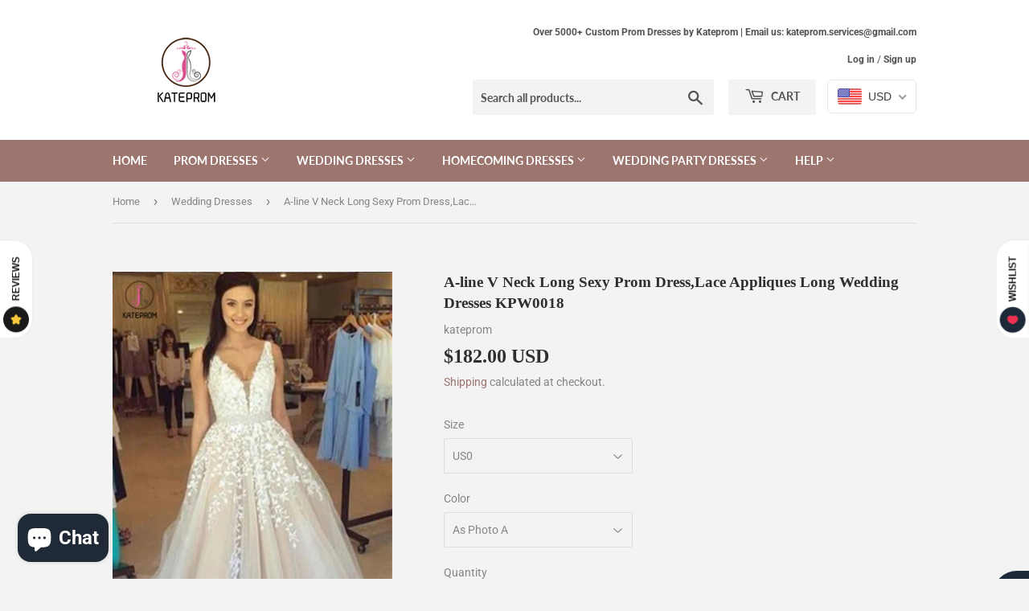

--- FILE ---
content_type: text/html; charset=utf-8
request_url: https://www.kateprom.com/collections/wedding-dresses/products/a-line-v-neck-long-sexy-prom-dress-lace-appliques-long-wedding-dresses-kpw0018
body_size: 36941
content:
<!doctype html>
<html class="no-touch no-js">
<head>
  <meta name="google-site-verification" content="Ld6l1C-IRNIXe78xwf9HU2Ieh9d4oBj9NLL4zUcuULM" />
  <script>(function(H){H.className=H.className.replace(/\bno-js\b/,'js')})(document.documentElement)</script>
  <!-- Basic page needs ================================================== -->
  <meta charset="utf-8">
  <meta http-equiv="X-UA-Compatible" content="IE=edge,chrome=1">
<meta name="p:domain_verify" content="722eb28e0cc17204106b886c0a120ed1"/>
  
  <link rel="shortcut icon" href="//www.kateprom.com/cdn/shop/files/QQ_20190923100655_32x32.png?v=1614290185" type="image/png" />
  

  <!-- Title and description ================================================== -->
  <title>
  A-line V Neck Long Sexy Prom Dress,Lace Appliques Long Wedding Dresses &ndash; kateprom
  </title>

  
    <meta name="description" content="A-line V Neck Long Sexy Prom Dress,Lace Appliques Long Wedding Dresses KPW0018 Welcome to our store, thanks for your interest in our dresses, we accept Credit Card and PayPal payment.Dresses can be made with custom sizes and color, wholesale and retail are also warmly welcomed. Service email: kateprom@outlook.com or ka">
  

  <!-- Product meta ================================================== -->
  <!-- /snippets/social-meta-tags.liquid -->




<meta property="og:site_name" content="kateprom">
<meta property="og:url" content="https://www.kateprom.com/products/a-line-v-neck-long-sexy-prom-dress-lace-appliques-long-wedding-dresses-kpw0018">
<meta property="og:title" content="A-line V Neck Long Sexy Prom Dress,Lace Appliques Long Wedding Dresses KPW0018">
<meta property="og:type" content="product">
<meta property="og:description" content="A-line V Neck Long Sexy Prom Dress,Lace Appliques Long Wedding Dresses KPW0018 Welcome to our store, thanks for your interest in our dresses, we accept Credit Card and PayPal payment.Dresses can be made with custom sizes and color, wholesale and retail are also warmly welcomed. Service email: kateprom@outlook.com or ka">

  <meta property="og:price:amount" content="182.00">
  <meta property="og:price:currency" content="USD">

<meta property="og:image" content="http://www.kateprom.com/cdn/shop/products/kateweddingdress70_1200x1200.jpg?v=1570973668"><meta property="og:image" content="http://www.kateprom.com/cdn/shop/products/kateweddingdress69_1200x1200.jpg?v=1570973674"><meta property="og:image" content="http://www.kateprom.com/cdn/shop/products/kateweddingdress68_1200x1200.jpg?v=1570973679">
<meta property="og:image:secure_url" content="https://www.kateprom.com/cdn/shop/products/kateweddingdress70_1200x1200.jpg?v=1570973668"><meta property="og:image:secure_url" content="https://www.kateprom.com/cdn/shop/products/kateweddingdress69_1200x1200.jpg?v=1570973674"><meta property="og:image:secure_url" content="https://www.kateprom.com/cdn/shop/products/kateweddingdress68_1200x1200.jpg?v=1570973679">


  <meta name="twitter:site" content="@katepromstore">

<meta name="twitter:card" content="summary_large_image">
<meta name="twitter:title" content="A-line V Neck Long Sexy Prom Dress,Lace Appliques Long Wedding Dresses KPW0018">
<meta name="twitter:description" content="A-line V Neck Long Sexy Prom Dress,Lace Appliques Long Wedding Dresses KPW0018 Welcome to our store, thanks for your interest in our dresses, we accept Credit Card and PayPal payment.Dresses can be made with custom sizes and color, wholesale and retail are also warmly welcomed. Service email: kateprom@outlook.com or ka">


  <!-- Helpers ================================================== -->
  <link rel="canonical" href="https://www.kateprom.com/products/a-line-v-neck-long-sexy-prom-dress-lace-appliques-long-wedding-dresses-kpw0018">
  <meta name="viewport" content="width=device-width,initial-scale=1">

  <!-- CSS ================================================== -->
  <link href="//www.kateprom.com/cdn/shop/t/3/assets/theme.scss.css?v=29389248535543847951766234336" rel="stylesheet" type="text/css" media="all" />

  <!-- Header hook for plugins ================================================== -->
  <script>window.performance && window.performance.mark && window.performance.mark('shopify.content_for_header.start');</script><meta name="google-site-verification" content="f8aKfCTxoqWbHRyNBoI0EM67nk0Tls_sxiSGGevyJ9s">
<meta id="shopify-digital-wallet" name="shopify-digital-wallet" content="/25872695382/digital_wallets/dialog">
<meta name="shopify-checkout-api-token" content="39e925d3faa97ec178d8266048392280">
<meta id="in-context-paypal-metadata" data-shop-id="25872695382" data-venmo-supported="false" data-environment="production" data-locale="en_US" data-paypal-v4="true" data-currency="USD">
<link rel="alternate" type="application/json+oembed" href="https://www.kateprom.com/products/a-line-v-neck-long-sexy-prom-dress-lace-appliques-long-wedding-dresses-kpw0018.oembed">
<script async="async" src="/checkouts/internal/preloads.js?locale=en-US"></script>
<script id="shopify-features" type="application/json">{"accessToken":"39e925d3faa97ec178d8266048392280","betas":["rich-media-storefront-analytics"],"domain":"www.kateprom.com","predictiveSearch":true,"shopId":25872695382,"locale":"en"}</script>
<script>var Shopify = Shopify || {};
Shopify.shop = "kateprom.myshopify.com";
Shopify.locale = "en";
Shopify.currency = {"active":"USD","rate":"1.0"};
Shopify.country = "US";
Shopify.theme = {"name":"Supply","id":76899319894,"schema_name":"Supply","schema_version":"8.8.0","theme_store_id":679,"role":"main"};
Shopify.theme.handle = "null";
Shopify.theme.style = {"id":null,"handle":null};
Shopify.cdnHost = "www.kateprom.com/cdn";
Shopify.routes = Shopify.routes || {};
Shopify.routes.root = "/";</script>
<script type="module">!function(o){(o.Shopify=o.Shopify||{}).modules=!0}(window);</script>
<script>!function(o){function n(){var o=[];function n(){o.push(Array.prototype.slice.apply(arguments))}return n.q=o,n}var t=o.Shopify=o.Shopify||{};t.loadFeatures=n(),t.autoloadFeatures=n()}(window);</script>
<script id="shop-js-analytics" type="application/json">{"pageType":"product"}</script>
<script defer="defer" async type="module" src="//www.kateprom.com/cdn/shopifycloud/shop-js/modules/v2/client.init-shop-cart-sync_IZsNAliE.en.esm.js"></script>
<script defer="defer" async type="module" src="//www.kateprom.com/cdn/shopifycloud/shop-js/modules/v2/chunk.common_0OUaOowp.esm.js"></script>
<script type="module">
  await import("//www.kateprom.com/cdn/shopifycloud/shop-js/modules/v2/client.init-shop-cart-sync_IZsNAliE.en.esm.js");
await import("//www.kateprom.com/cdn/shopifycloud/shop-js/modules/v2/chunk.common_0OUaOowp.esm.js");

  window.Shopify.SignInWithShop?.initShopCartSync?.({"fedCMEnabled":true,"windoidEnabled":true});

</script>
<script>(function() {
  var isLoaded = false;
  function asyncLoad() {
    if (isLoaded) return;
    isLoaded = true;
    var urls = ["\/\/code.tidio.co\/xgc19kaa80y9ls2nw2giwrnn3pl78b3y.js?shop=kateprom.myshopify.com"];
    for (var i = 0; i < urls.length; i++) {
      var s = document.createElement('script');
      s.type = 'text/javascript';
      s.async = true;
      s.src = urls[i];
      var x = document.getElementsByTagName('script')[0];
      x.parentNode.insertBefore(s, x);
    }
  };
  if(window.attachEvent) {
    window.attachEvent('onload', asyncLoad);
  } else {
    window.addEventListener('load', asyncLoad, false);
  }
})();</script>
<script id="__st">var __st={"a":25872695382,"offset":28800,"reqid":"22fb0409-9ac6-4438-976c-233640d48560-1768412395","pageurl":"www.kateprom.com\/collections\/wedding-dresses\/products\/a-line-v-neck-long-sexy-prom-dress-lace-appliques-long-wedding-dresses-kpw0018","u":"8467c90b9721","p":"product","rtyp":"product","rid":4263607271510};</script>
<script>window.ShopifyPaypalV4VisibilityTracking = true;</script>
<script id="captcha-bootstrap">!function(){'use strict';const t='contact',e='account',n='new_comment',o=[[t,t],['blogs',n],['comments',n],[t,'customer']],c=[[e,'customer_login'],[e,'guest_login'],[e,'recover_customer_password'],[e,'create_customer']],r=t=>t.map((([t,e])=>`form[action*='/${t}']:not([data-nocaptcha='true']) input[name='form_type'][value='${e}']`)).join(','),a=t=>()=>t?[...document.querySelectorAll(t)].map((t=>t.form)):[];function s(){const t=[...o],e=r(t);return a(e)}const i='password',u='form_key',d=['recaptcha-v3-token','g-recaptcha-response','h-captcha-response',i],f=()=>{try{return window.sessionStorage}catch{return}},m='__shopify_v',_=t=>t.elements[u];function p(t,e,n=!1){try{const o=window.sessionStorage,c=JSON.parse(o.getItem(e)),{data:r}=function(t){const{data:e,action:n}=t;return t[m]||n?{data:e,action:n}:{data:t,action:n}}(c);for(const[e,n]of Object.entries(r))t.elements[e]&&(t.elements[e].value=n);n&&o.removeItem(e)}catch(o){console.error('form repopulation failed',{error:o})}}const l='form_type',E='cptcha';function T(t){t.dataset[E]=!0}const w=window,h=w.document,L='Shopify',v='ce_forms',y='captcha';let A=!1;((t,e)=>{const n=(g='f06e6c50-85a8-45c8-87d0-21a2b65856fe',I='https://cdn.shopify.com/shopifycloud/storefront-forms-hcaptcha/ce_storefront_forms_captcha_hcaptcha.v1.5.2.iife.js',D={infoText:'Protected by hCaptcha',privacyText:'Privacy',termsText:'Terms'},(t,e,n)=>{const o=w[L][v],c=o.bindForm;if(c)return c(t,g,e,D).then(n);var r;o.q.push([[t,g,e,D],n]),r=I,A||(h.body.append(Object.assign(h.createElement('script'),{id:'captcha-provider',async:!0,src:r})),A=!0)});var g,I,D;w[L]=w[L]||{},w[L][v]=w[L][v]||{},w[L][v].q=[],w[L][y]=w[L][y]||{},w[L][y].protect=function(t,e){n(t,void 0,e),T(t)},Object.freeze(w[L][y]),function(t,e,n,w,h,L){const[v,y,A,g]=function(t,e,n){const i=e?o:[],u=t?c:[],d=[...i,...u],f=r(d),m=r(i),_=r(d.filter((([t,e])=>n.includes(e))));return[a(f),a(m),a(_),s()]}(w,h,L),I=t=>{const e=t.target;return e instanceof HTMLFormElement?e:e&&e.form},D=t=>v().includes(t);t.addEventListener('submit',(t=>{const e=I(t);if(!e)return;const n=D(e)&&!e.dataset.hcaptchaBound&&!e.dataset.recaptchaBound,o=_(e),c=g().includes(e)&&(!o||!o.value);(n||c)&&t.preventDefault(),c&&!n&&(function(t){try{if(!f())return;!function(t){const e=f();if(!e)return;const n=_(t);if(!n)return;const o=n.value;o&&e.removeItem(o)}(t);const e=Array.from(Array(32),(()=>Math.random().toString(36)[2])).join('');!function(t,e){_(t)||t.append(Object.assign(document.createElement('input'),{type:'hidden',name:u})),t.elements[u].value=e}(t,e),function(t,e){const n=f();if(!n)return;const o=[...t.querySelectorAll(`input[type='${i}']`)].map((({name:t})=>t)),c=[...d,...o],r={};for(const[a,s]of new FormData(t).entries())c.includes(a)||(r[a]=s);n.setItem(e,JSON.stringify({[m]:1,action:t.action,data:r}))}(t,e)}catch(e){console.error('failed to persist form',e)}}(e),e.submit())}));const S=(t,e)=>{t&&!t.dataset[E]&&(n(t,e.some((e=>e===t))),T(t))};for(const o of['focusin','change'])t.addEventListener(o,(t=>{const e=I(t);D(e)&&S(e,y())}));const B=e.get('form_key'),M=e.get(l),P=B&&M;t.addEventListener('DOMContentLoaded',(()=>{const t=y();if(P)for(const e of t)e.elements[l].value===M&&p(e,B);[...new Set([...A(),...v().filter((t=>'true'===t.dataset.shopifyCaptcha))])].forEach((e=>S(e,t)))}))}(h,new URLSearchParams(w.location.search),n,t,e,['guest_login'])})(!0,!0)}();</script>
<script integrity="sha256-4kQ18oKyAcykRKYeNunJcIwy7WH5gtpwJnB7kiuLZ1E=" data-source-attribution="shopify.loadfeatures" defer="defer" src="//www.kateprom.com/cdn/shopifycloud/storefront/assets/storefront/load_feature-a0a9edcb.js" crossorigin="anonymous"></script>
<script data-source-attribution="shopify.dynamic_checkout.dynamic.init">var Shopify=Shopify||{};Shopify.PaymentButton=Shopify.PaymentButton||{isStorefrontPortableWallets:!0,init:function(){window.Shopify.PaymentButton.init=function(){};var t=document.createElement("script");t.src="https://www.kateprom.com/cdn/shopifycloud/portable-wallets/latest/portable-wallets.en.js",t.type="module",document.head.appendChild(t)}};
</script>
<script data-source-attribution="shopify.dynamic_checkout.buyer_consent">
  function portableWalletsHideBuyerConsent(e){var t=document.getElementById("shopify-buyer-consent"),n=document.getElementById("shopify-subscription-policy-button");t&&n&&(t.classList.add("hidden"),t.setAttribute("aria-hidden","true"),n.removeEventListener("click",e))}function portableWalletsShowBuyerConsent(e){var t=document.getElementById("shopify-buyer-consent"),n=document.getElementById("shopify-subscription-policy-button");t&&n&&(t.classList.remove("hidden"),t.removeAttribute("aria-hidden"),n.addEventListener("click",e))}window.Shopify?.PaymentButton&&(window.Shopify.PaymentButton.hideBuyerConsent=portableWalletsHideBuyerConsent,window.Shopify.PaymentButton.showBuyerConsent=portableWalletsShowBuyerConsent);
</script>
<script>
  function portableWalletsCleanup(e){e&&e.src&&console.error("Failed to load portable wallets script "+e.src);var t=document.querySelectorAll("shopify-accelerated-checkout .shopify-payment-button__skeleton, shopify-accelerated-checkout-cart .wallet-cart-button__skeleton"),e=document.getElementById("shopify-buyer-consent");for(let e=0;e<t.length;e++)t[e].remove();e&&e.remove()}function portableWalletsNotLoadedAsModule(e){e instanceof ErrorEvent&&"string"==typeof e.message&&e.message.includes("import.meta")&&"string"==typeof e.filename&&e.filename.includes("portable-wallets")&&(window.removeEventListener("error",portableWalletsNotLoadedAsModule),window.Shopify.PaymentButton.failedToLoad=e,"loading"===document.readyState?document.addEventListener("DOMContentLoaded",window.Shopify.PaymentButton.init):window.Shopify.PaymentButton.init())}window.addEventListener("error",portableWalletsNotLoadedAsModule);
</script>

<script type="module" src="https://www.kateprom.com/cdn/shopifycloud/portable-wallets/latest/portable-wallets.en.js" onError="portableWalletsCleanup(this)" crossorigin="anonymous"></script>
<script nomodule>
  document.addEventListener("DOMContentLoaded", portableWalletsCleanup);
</script>

<script id='scb4127' type='text/javascript' async='' src='https://www.kateprom.com/cdn/shopifycloud/privacy-banner/storefront-banner.js'></script><link id="shopify-accelerated-checkout-styles" rel="stylesheet" media="screen" href="https://www.kateprom.com/cdn/shopifycloud/portable-wallets/latest/accelerated-checkout-backwards-compat.css" crossorigin="anonymous">
<style id="shopify-accelerated-checkout-cart">
        #shopify-buyer-consent {
  margin-top: 1em;
  display: inline-block;
  width: 100%;
}

#shopify-buyer-consent.hidden {
  display: none;
}

#shopify-subscription-policy-button {
  background: none;
  border: none;
  padding: 0;
  text-decoration: underline;
  font-size: inherit;
  cursor: pointer;
}

#shopify-subscription-policy-button::before {
  box-shadow: none;
}

      </style>

<script>window.performance && window.performance.mark && window.performance.mark('shopify.content_for_header.end');</script>
  <script>
    sswLoadNewJq = true;
  </script>
  
  

  <script src="//www.kateprom.com/cdn/shop/t/3/assets/jquery-2.2.3.min.js?v=58211863146907186831568641048" type="text/javascript"></script>

  <script src="//www.kateprom.com/cdn/shop/t/3/assets/lazysizes.min.js?v=8147953233334221341568641048" async="async"></script>
  <script src="//www.kateprom.com/cdn/shop/t/3/assets/vendor.js?v=106177282645720727331568641049" defer="defer"></script>
  <script src="//www.kateprom.com/cdn/shop/t/3/assets/theme.js?v=155083454925198495751569168129" defer="defer"></script>

<!-- Global site tag (gtag.js) - Google Analytics -->
<script async src="https://www.googletagmanager.com/gtag/js?id=UA-154447626-1"></script>
<script>
  window.dataLayer = window.dataLayer || [];
  function gtag(){dataLayer.push(arguments);}
  gtag('js', new Date());

  gtag('config', 'UA-154447626-1');
</script>
<!-- BEGIN app block: shopify://apps/beast-currency-converter/blocks/doubly/267afa86-a419-4d5b-a61b-556038e7294d -->


	<script>
		var DoublyGlobalCurrency, catchXHR = true, bccAppVersion = 1;
       	var DoublyGlobal = {
			theme : 'flags_theme',
			spanClass : 'money',
			cookieName : '_g1569808137',
			ratesUrl :  'https://init.grizzlyapps.com/9e32c84f0db4f7b1eb40c32bdb0bdea9',
			geoUrl : 'https://currency.grizzlyapps.com/83d400c612f9a099fab8f76dcab73a48',
			shopCurrency : 'USD',
            allowedCurrencies : '["USD","EUR","GBP","CAD","AUD"]',
			countriesJSON : '[]',
			currencyMessage : 'All orders are processed in USD. While the content of your cart is currently displayed in <span class="selected-currency"></span>, you will checkout using USD at the most current exchange rate.',
            currencyFormat : 'money_with_currency_format',
			euroFormat : 'amount',
            removeDecimals : 0,
            roundDecimals : 0,
            roundTo : '99',
            autoSwitch : 0,
			showPriceOnHover : 0,
            showCurrencyMessage : false,
			hideConverter : '',
			forceJqueryLoad : false,
			beeketing : true,
			themeScript : '',
			customerScriptBefore : '',
			customerScriptAfter : '',
			debug: false
		};

		<!-- inline script: fixes + various plugin js functions -->
		DoublyGlobal.themeScript = "if(DoublyGlobal.debug) debugger;jQueryGrizzly('head').append('<style> .doubly-wrapper { display: inline-block; margin: 0 0 1px 14px } .doubly-message { margin:0px 0px 20px; } @media screen and (min-width:894px) { .site-header .wrapper .grid-item { width: 40% } .site-header .wrapper .grid-item.large--text-right { width: 60% } .search-bar { max-width: 50% } } @media screen and (min-width:769px) and (max-width:893px) { .search-bar { max-width: 45% } .site-header .wrapper .grid-item { width: 34% } .site-header .wrapper .grid-item.large--text-right { width: 66% } } @media screen and (max-width:768px) { #mobileNavBar .cart-toggle { display: inline-block; float: right } .site-header .wrapper .grid-item .doubly-nice-select { display: none } .doubly-nice-select .current { color:#ffffff !important; } .doubly-nice-select:after { border-color:#ffffff; } .doubly-wrapper { margin-top: 12px } } <\/style>'); if(jQueryGrizzly('.product-item--price .sale-tag').first().text().trim().length > 0) { if(jQueryGrizzly('.product-item--price .sale-tag').first().text().trim().indexOf('%') == -1) { var saveInitialText = jQueryGrizzly('.product-item--price .sale-tag').first().text().trim().substring(0,jQueryGrizzly('.product-item--price .sale-tag').first().text().trim().indexOf(' ')); } } else if(jQueryGrizzly('#comparePrice-product-template').first().text().trim().length > 0) { if(jQueryGrizzly('#comparePrice-product-template').first().text().trim().indexOf('%') == -1) { var saveInitialText = jQueryGrizzly('#comparePrice-product-template').first().text().trim().substring(0,jQueryGrizzly('#comparePrice-product-template').first().text().trim().indexOf(' ')); } } if (jQueryGrizzly('.site-header .wrapper .doubly-wrapper').length==0) { jQueryGrizzly('.site-header .wrapper .header-cart-btn').after('<div class=\"doubly-wrapper\"><\/div>'); } jQueryGrizzly('#mobileNavBar .cart-toggle').before('<div class=\"doubly-wrapper\"><\/div>'); jQueryGrizzly(document).ajaxComplete(function() { setTimeout(function(){ \/* old Supply theme *\/ if (jQueryGrizzly('.cart-form .cart-row').last().find('.doubly-message').length==0) { jQueryGrizzly('.cart-form .cart-row').last().prepend('<div class=\"doubly-message\"><\/div>'); } \/* new Supply theme *\/ if (jQueryGrizzly('#ajaxifyCart .cart-row').last().find('.doubly-message').length==0) { jQueryGrizzly('#ajaxifyCart .cart-row').last().prepend('<div class=\"doubly-message\"><\/div>'); } initExtraFeatures(); },100); }); jQueryGrizzly(document).ajaxComplete(function() { setTimeout(function(){ if (jQueryGrizzly('#ajaxifyCart .cart-row .grid .grid-item .h2>small>.'+spanClass).length==0) { jQueryGrizzly('#ajaxifyCart .cart-row .grid .grid-item .h2>small').wrapInner('<span class=\"'+spanClass+'\"><\/span>'); } if (jQueryGrizzly('#ajaxifyCart .cart-row .cart-subtotal .h1>small>.'+spanClass).length==0) { jQueryGrizzly('#ajaxifyCart .cart-row .cart-subtotal .h1>small').wrapInner('<span class=\"'+spanClass+'\"><\/span'); } DoublyCurrency.convertAll(jQueryGrizzly('[name=doubly-currencies]').val()); initExtraFeatures(); },1000); }); jQueryGrizzly('.single-option-selector').bind('change.ChangeCurrency',function() { if(jQueryGrizzly('#comparePrice-product-template').first().text().trim().indexOf('%') == -1) { jQueryGrizzly('#comparePrice-product-template').addClass(spanClass); if (jQueryGrizzly('#comparePrice-product-template>.'+spanClass).length!==0) { jQueryGrizzly('#comparePrice-product-template').html(jQueryGrizzly('#comparePrice-product-template>.'+spanClass).text()); } jQueryGrizzly('#comparePrice-product-template.'+spanClass).each(function() { var attributes = jQueryGrizzly.map(this.attributes, function(item) { return item.name; }); var moneyTag = jQueryGrizzly(this); jQueryGrizzly.each(attributes, function(i, item) { if (item!='class' && item!='style' && item!='id') { moneyTag.removeAttr(item); } }); }); } if(jQueryGrizzly('#productPrice-product-template>span>span.'+spanClass).length == 0) { jQueryGrizzly('#productPrice-product-template>span').first().addClass(spanClass); } if (jQueryGrizzly('#productPrice-product-template>span[aria-hidden=\"true\"]>s>span.' + spanClass).length == 0) { jQueryGrizzly('#productPrice-product-template>span[aria-hidden=\"true\"]>s').wrapInner('<span class=\"' + spanClass + '\"><\/span>'); } DoublyCurrency.convertAll(jQueryGrizzly('[name=doubly-currencies]').val()); initExtraFeatures(); if(jQueryGrizzly('#comparePrice-product-template').first().text().trim().indexOf('%') == -1) { var saveText = saveInitialText+' '+jQueryGrizzly('#comparePrice-product-template').text(); jQueryGrizzly('#comparePrice-product-template').text(saveText); } }); setTimeout(function(){ if(jQueryGrizzly('#productPrice-product-template>span>span.'+spanClass).length == 0) { jQueryGrizzly('#productPrice-product-template>span').first().addClass(spanClass); } if(jQueryGrizzly('#productPrice-product-template>span[aria-hidden=\"true\"]>s>span.'+spanClass).length == 0) { jQueryGrizzly('#productPrice-product-template>span[aria-hidden=\"true\"]>s').wrapInner('<span class=\"'+spanClass+'\"><\/span>'); } if(jQueryGrizzly('#comparePrice-product-template').first().text().trim().indexOf('%') == -1) { if(jQueryGrizzly('#comparePrice-product-template>span.'+spanClass).length == 0) { jQueryGrizzly('#comparePrice-product-template').addClass(spanClass); } } DoublyCurrency.convertAll(jQueryGrizzly('[name=doubly-currencies]').val()); if(jQueryGrizzly('#comparePrice-product-template').first().text().trim().indexOf('%') == -1) { if(jQueryGrizzly('#comparePrice-product-template').text().indexOf(saveInitialText) == -1) { var saveText = saveInitialText+' '+jQueryGrizzly('#comparePrice-product-template').text(); jQueryGrizzly('#comparePrice-product-template').text(saveText); } } if(jQueryGrizzly('.product-item--price .sale-tag').first().text().trim().indexOf('%') == -1) { if(jQueryGrizzly('.product-item--price .sale-tag').first().text().trim().indexOf(saveInitialText) == -1) { jQueryGrizzly('.product-item--price .sale-tag').each(function(){ var saveText = saveInitialText+' '+jQueryGrizzly(this).text(); jQueryGrizzly(this).text(saveText); }); } } },1000); function afterCurrencySwitcherInit() { jQueryGrizzly('#mobileNavBar .doubly-wrapper .doubly-nice-select').addClass('slim'); jQueryGrizzly('[name=doubly-currencies]').change(function() { if(jQueryGrizzly('#comparePrice-product-template').first().text().trim().indexOf('%') == -1) { if(jQueryGrizzly('#comparePrice-product-template').text().indexOf(saveInitialText) == -1) { var saveText = saveInitialText+' '+jQueryGrizzly('#comparePrice-product-template').text(); jQueryGrizzly('#comparePrice-product-template').text(saveText); } } if(jQueryGrizzly('.product-item--price .sale-tag').first().text().trim().indexOf('%') == -1) { jQueryGrizzly('.product-item--price .sale-tag').each(function(){ if(jQueryGrizzly(this).text().indexOf(saveInitialText) == -1) { var saveText = saveInitialText+' '+jQueryGrizzly(this).text(); jQueryGrizzly(this).text(saveText); } }); } }); } if(jQueryGrizzly('.product-item--price .sale-tag').first().text().trim().indexOf('%') == -1) { jQueryGrizzly('.product-item--price .sale-tag').addClass(spanClass); jQueryGrizzly('.product-item--price .sale-tag').each(function() { if(jQueryGrizzly(this).find('>span.'+spanClass).length > 0) { var amountText = jQueryGrizzly(this).find('>span.'+spanClass).text(); jQueryGrizzly(this).html(amountText); } }); } jQueryGrizzly('.product-item--price .h1>small[aria-hidden=\"true\"]').wrapInner('<span class=\"'+spanClass+'\"><\/span>'); jQueryGrizzly('.product-item--price .h1>small>s>small[aria-hidden=\"true\"]').wrapInner('<span class=\"'+spanClass+'\"><\/span>');";
                    DoublyGlobal.initNiceSelect = function(){
                        !function(e) {
                            e.fn.niceSelect = function() {
                                this.each(function() {
                                    var s = e(this);
                                    var t = s.next()
                                    , n = s.find('option')
                                    , a = s.find('option:selected');
                                    t.find('.current').html('<span class="flags flags-' + a.data('country') + '"></span> &nbsp;' + a.data('display') || a.text());
                                }),
                                e(document).off('.nice_select'),
                                e(document).on('click.nice_select', '.doubly-nice-select.doubly-nice-select', function(s) {
                                    var t = e(this);
                                    e('.doubly-nice-select').not(t).removeClass('open'),
                                    t.toggleClass('open'),
                                    t.hasClass('open') ? (t.find('.option'),
                                    t.find('.focus').removeClass('focus'),
                                    t.find('.selected').addClass('focus')) : t.focus()
                                }),
                                e(document).on('click.nice_select', function(s) {
                                    0 === e(s.target).closest('.doubly-nice-select').length && e('.doubly-nice-select').removeClass('open').find('.option')
                                }),
                                e(document).on('click.nice_select', '.doubly-nice-select .option', function(s) {
                                    var t = e(this);
                                    e('.doubly-nice-select').each(function() {
                                        var s = e(this).find('.option[data-value="' + t.data('value') + '"]')
                                        , n = s.closest('.doubly-nice-select');
                                        n.find('.selected').removeClass('selected'),
                                        s.addClass('selected');
                                        var a = '<span class="flags flags-' + s.data('country') + '"></span> &nbsp;' + s.data('display') || s.text();
                                        n.find('.current').html(a),
                                        n.prev('select').val(s.data('value')).trigger('change')
                                    })
                                }),
                                e(document).on('keydown.nice_select', '.doubly-nice-select', function(s) {
                                    var t = e(this)
                                    , n = e(t.find('.focus') || t.find('.list .option.selected'));
                                    if (32 == s.keyCode || 13 == s.keyCode)
                                        return t.hasClass('open') ? n.trigger('click') : t.trigger('click'),
                                        !1;
                                    if (40 == s.keyCode)
                                        return t.hasClass('open') ? n.next().length > 0 && (t.find('.focus').removeClass('focus'),
                                        n.next().addClass('focus')) : t.trigger('click'),
                                        !1;
                                    if (38 == s.keyCode)
                                        return t.hasClass('open') ? n.prev().length > 0 && (t.find('.focus').removeClass('focus'),
                                        n.prev().addClass('focus')) : t.trigger('click'),
                                        !1;
                                    if (27 == s.keyCode)
                                        t.hasClass('open') && t.trigger('click');
                                    else if (9 == s.keyCode && t.hasClass('open'))
                                        return !1
                                })
                            }
                        }(jQueryGrizzly);
                    };
                DoublyGlobal.addSelect = function(){
                    /* add select in select wrapper or body */  
                    if (jQueryGrizzly('.doubly-wrapper').length>0) { 
                        var doublyWrapper = '.doubly-wrapper';
                    } else if (jQueryGrizzly('.doubly-float').length==0) {
                        var doublyWrapper = '.doubly-float';
                        jQueryGrizzly('body').append('<div class="doubly-float"></div>');
                    }
                    document.querySelectorAll(doublyWrapper).forEach(function(el) {
                        el.insertAdjacentHTML('afterbegin', '<select class="currency-switcher right" name="doubly-currencies"><option value="USD" data-country="United-States" data-currency-symbol="&#36;" data-display="USD">US Dollar</option><option value="EUR" data-country="European-Union" data-currency-symbol="&#8364;" data-display="EUR">Euro</option><option value="GBP" data-country="United-Kingdom" data-currency-symbol="&#163;" data-display="GBP">British Pound Sterling</option><option value="CAD" data-country="Canada" data-currency-symbol="&#36;" data-display="CAD">Canadian Dollar</option><option value="AUD" data-country="Australia" data-currency-symbol="&#36;" data-display="AUD">Australian Dollar</option></select> <div class="doubly-nice-select currency-switcher right" data-nosnippet> <span class="current notranslate"></span> <ul class="list"> <li class="option notranslate" data-value="USD" data-country="United-States" data-currency-symbol="&#36;" data-display="USD"><span class="flags flags-United-States"></span> &nbsp;US Dollar</li><li class="option notranslate" data-value="EUR" data-country="European-Union" data-currency-symbol="&#8364;" data-display="EUR"><span class="flags flags-European-Union"></span> &nbsp;Euro</li><li class="option notranslate" data-value="GBP" data-country="United-Kingdom" data-currency-symbol="&#163;" data-display="GBP"><span class="flags flags-United-Kingdom"></span> &nbsp;British Pound Sterling</li><li class="option notranslate" data-value="CAD" data-country="Canada" data-currency-symbol="&#36;" data-display="CAD"><span class="flags flags-Canada"></span> &nbsp;Canadian Dollar</li><li class="option notranslate" data-value="AUD" data-country="Australia" data-currency-symbol="&#36;" data-display="AUD"><span class="flags flags-Australia"></span> &nbsp;Australian Dollar</li> </ul> </div>');
                    });
                }
		var bbb = "";
	</script>
	
	
	<!-- inline styles -->
	<style> 
		
		.flags{background-image:url("https://cdn.shopify.com/extensions/01997e3d-dbe8-7f57-a70f-4120f12c2b07/currency-54/assets/currency-flags.png")}
		.flags-small{background-image:url("https://cdn.shopify.com/extensions/01997e3d-dbe8-7f57-a70f-4120f12c2b07/currency-54/assets/currency-flags-small.png")}
		select.currency-switcher{display:none}.doubly-nice-select{-webkit-tap-highlight-color:transparent;background-color:#fff;border-radius:5px;border:1px solid #e8e8e8;box-sizing:border-box;cursor:pointer;display:block;float:left;font-family:"Helvetica Neue",Arial;font-size:14px;font-weight:400;height:42px;line-height:40px;outline:0;padding-left:12px;padding-right:30px;position:relative;text-align:left!important;transition:none;/*transition:all .2s ease-in-out;*/-webkit-user-select:none;-moz-user-select:none;-ms-user-select:none;user-select:none;white-space:nowrap;width:auto}.doubly-nice-select:hover{border-color:#dbdbdb}.doubly-nice-select.open,.doubly-nice-select:active,.doubly-nice-select:focus{border-color:#88bfff}.doubly-nice-select:after{border-bottom:2px solid #999;border-right:2px solid #999;content:"";display:block;height:5px;box-sizing:content-box;pointer-events:none;position:absolute;right:14px;top:16px;-webkit-transform-origin:66% 66%;transform-origin:66% 66%;-webkit-transform:rotate(45deg);transform:rotate(45deg);transition:transform .15s ease-in-out;width:5px}.doubly-nice-select.open:after{-webkit-transform:rotate(-135deg);transform:rotate(-135deg)}.doubly-nice-select.open .list{opacity:1;pointer-events:auto;-webkit-transform:scale(1) translateY(0);transform:scale(1) translateY(0); z-index:1000000 !important;}.doubly-nice-select.disabled{border-color:#ededed;color:#999;pointer-events:none}.doubly-nice-select.disabled:after{border-color:#ccc}.doubly-nice-select.wide{width:100%}.doubly-nice-select.wide .list{left:0!important;right:0!important}.doubly-nice-select.right{float:right}.doubly-nice-select.right .list{left:auto;right:0}.doubly-nice-select.small{font-size:12px;height:36px;line-height:34px}.doubly-nice-select.small:after{height:4px;width:4px}.flags-Afghanistan,.flags-Albania,.flags-Algeria,.flags-Andorra,.flags-Angola,.flags-Antigua-and-Barbuda,.flags-Argentina,.flags-Armenia,.flags-Aruba,.flags-Australia,.flags-Austria,.flags-Azerbaijan,.flags-Bahamas,.flags-Bahrain,.flags-Bangladesh,.flags-Barbados,.flags-Belarus,.flags-Belgium,.flags-Belize,.flags-Benin,.flags-Bermuda,.flags-Bhutan,.flags-Bitcoin,.flags-Bolivia,.flags-Bosnia-and-Herzegovina,.flags-Botswana,.flags-Brazil,.flags-Brunei,.flags-Bulgaria,.flags-Burkina-Faso,.flags-Burundi,.flags-Cambodia,.flags-Cameroon,.flags-Canada,.flags-Cape-Verde,.flags-Cayman-Islands,.flags-Central-African-Republic,.flags-Chad,.flags-Chile,.flags-China,.flags-Colombia,.flags-Comoros,.flags-Congo-Democratic,.flags-Congo-Republic,.flags-Costa-Rica,.flags-Cote-d_Ivoire,.flags-Croatia,.flags-Cuba,.flags-Curacao,.flags-Cyprus,.flags-Czech-Republic,.flags-Denmark,.flags-Djibouti,.flags-Dominica,.flags-Dominican-Republic,.flags-East-Timor,.flags-Ecuador,.flags-Egypt,.flags-El-Salvador,.flags-Equatorial-Guinea,.flags-Eritrea,.flags-Estonia,.flags-Ethiopia,.flags-European-Union,.flags-Falkland-Islands,.flags-Fiji,.flags-Finland,.flags-France,.flags-Gabon,.flags-Gambia,.flags-Georgia,.flags-Germany,.flags-Ghana,.flags-Gibraltar,.flags-Grecee,.flags-Grenada,.flags-Guatemala,.flags-Guernsey,.flags-Guinea,.flags-Guinea-Bissau,.flags-Guyana,.flags-Haiti,.flags-Honduras,.flags-Hong-Kong,.flags-Hungary,.flags-IMF,.flags-Iceland,.flags-India,.flags-Indonesia,.flags-Iran,.flags-Iraq,.flags-Ireland,.flags-Isle-of-Man,.flags-Israel,.flags-Italy,.flags-Jamaica,.flags-Japan,.flags-Jersey,.flags-Jordan,.flags-Kazakhstan,.flags-Kenya,.flags-Korea-North,.flags-Korea-South,.flags-Kosovo,.flags-Kuwait,.flags-Kyrgyzstan,.flags-Laos,.flags-Latvia,.flags-Lebanon,.flags-Lesotho,.flags-Liberia,.flags-Libya,.flags-Liechtenstein,.flags-Lithuania,.flags-Luxembourg,.flags-Macao,.flags-Macedonia,.flags-Madagascar,.flags-Malawi,.flags-Malaysia,.flags-Maldives,.flags-Mali,.flags-Malta,.flags-Marshall-Islands,.flags-Mauritania,.flags-Mauritius,.flags-Mexico,.flags-Micronesia-_Federated_,.flags-Moldova,.flags-Monaco,.flags-Mongolia,.flags-Montenegro,.flags-Morocco,.flags-Mozambique,.flags-Myanmar,.flags-Namibia,.flags-Nauru,.flags-Nepal,.flags-Netherlands,.flags-New-Zealand,.flags-Nicaragua,.flags-Niger,.flags-Nigeria,.flags-Norway,.flags-Oman,.flags-Pakistan,.flags-Palau,.flags-Panama,.flags-Papua-New-Guinea,.flags-Paraguay,.flags-Peru,.flags-Philippines,.flags-Poland,.flags-Portugal,.flags-Qatar,.flags-Romania,.flags-Russia,.flags-Rwanda,.flags-Saint-Helena,.flags-Saint-Kitts-and-Nevis,.flags-Saint-Lucia,.flags-Saint-Vincent-and-the-Grenadines,.flags-Samoa,.flags-San-Marino,.flags-Sao-Tome-and-Principe,.flags-Saudi-Arabia,.flags-Seborga,.flags-Senegal,.flags-Serbia,.flags-Seychelles,.flags-Sierra-Leone,.flags-Singapore,.flags-Slovakia,.flags-Slovenia,.flags-Solomon-Islands,.flags-Somalia,.flags-South-Africa,.flags-South-Sudan,.flags-Spain,.flags-Sri-Lanka,.flags-Sudan,.flags-Suriname,.flags-Swaziland,.flags-Sweden,.flags-Switzerland,.flags-Syria,.flags-Taiwan,.flags-Tajikistan,.flags-Tanzania,.flags-Thailand,.flags-Togo,.flags-Tonga,.flags-Trinidad-and-Tobago,.flags-Tunisia,.flags-Turkey,.flags-Turkmenistan,.flags-Tuvalu,.flags-Uganda,.flags-Ukraine,.flags-United-Arab-Emirates,.flags-United-Kingdom,.flags-United-States,.flags-Uruguay,.flags-Uzbekistan,.flags-Vanuatu,.flags-Vatican-City,.flags-Venezuela,.flags-Vietnam,.flags-Wallis-and-Futuna,.flags-XAG,.flags-XAU,.flags-XPT,.flags-Yemen,.flags-Zambia,.flags-Zimbabwe{width:30px;height:20px}.doubly-nice-select.small .option{line-height:34px;min-height:34px}.doubly-nice-select .list{background-color:#fff;border-radius:5px;box-shadow:0 0 0 1px rgba(68,68,68,.11);box-sizing:border-box;margin:4px 0 0!important;opacity:0;overflow:scroll;overflow-x:hidden;padding:0;pointer-events:none;position:absolute;top:100%;max-height:260px;left:0;-webkit-transform-origin:50% 0;transform-origin:50% 0;-webkit-transform:scale(.75) translateY(-21px);transform:scale(.75) translateY(-21px);transition:all .2s cubic-bezier(.5,0,0,1.25),opacity .15s ease-out;z-index:100000}.doubly-nice-select .current img,.doubly-nice-select .option img{vertical-align:top;padding-top:10px}.doubly-nice-select .list:hover .option:not(:hover){background-color:transparent!important}.doubly-nice-select .option{font-size:13px !important;float:none!important;text-align:left !important;margin:0px !important;font-family:Helvetica Neue,Arial !important;letter-spacing:normal;text-transform:none;display:block!important;cursor:pointer;font-weight:400;line-height:40px!important;list-style:none;min-height:40px;min-width:55px;margin-bottom:0;outline:0;padding-left:18px!important;padding-right:52px!important;text-align:left;transition:all .2s}.doubly-nice-select .option.focus,.doubly-nice-select .option.selected.focus,.doubly-nice-select .option:hover{background-color:#f6f6f6}.doubly-nice-select .option.selected{font-weight:700}.doubly-nice-select .current img{line-height:45px}.doubly-nice-select.slim{padding:0 18px 0 0;height:20px;line-height:20px;border:0;background:0 0!important}.doubly-nice-select.slim .current .flags{margin-top:0 !important}.doubly-nice-select.slim:after{right:4px;top:6px}.flags{background-repeat:no-repeat;display:block;margin:10px 4px 0 0 !important;float:left}.flags-Zimbabwe{background-position:-5px -5px}.flags-Zambia{background-position:-45px -5px}.flags-Yemen{background-position:-85px -5px}.flags-Vietnam{background-position:-125px -5px}.flags-Venezuela{background-position:-165px -5px}.flags-Vatican-City{background-position:-205px -5px}.flags-Vanuatu{background-position:-245px -5px}.flags-Uzbekistan{background-position:-285px -5px}.flags-Uruguay{background-position:-325px -5px}.flags-United-States{background-position:-365px -5px}.flags-United-Kingdom{background-position:-405px -5px}.flags-United-Arab-Emirates{background-position:-445px -5px}.flags-Ukraine{background-position:-5px -35px}.flags-Uganda{background-position:-45px -35px}.flags-Tuvalu{background-position:-85px -35px}.flags-Turkmenistan{background-position:-125px -35px}.flags-Turkey{background-position:-165px -35px}.flags-Tunisia{background-position:-205px -35px}.flags-Trinidad-and-Tobago{background-position:-245px -35px}.flags-Tonga{background-position:-285px -35px}.flags-Togo{background-position:-325px -35px}.flags-Thailand{background-position:-365px -35px}.flags-Tanzania{background-position:-405px -35px}.flags-Tajikistan{background-position:-445px -35px}.flags-Taiwan{background-position:-5px -65px}.flags-Syria{background-position:-45px -65px}.flags-Switzerland{background-position:-85px -65px}.flags-Sweden{background-position:-125px -65px}.flags-Swaziland{background-position:-165px -65px}.flags-Suriname{background-position:-205px -65px}.flags-Sudan{background-position:-245px -65px}.flags-Sri-Lanka{background-position:-285px -65px}.flags-Spain{background-position:-325px -65px}.flags-South-Sudan{background-position:-365px -65px}.flags-South-Africa{background-position:-405px -65px}.flags-Somalia{background-position:-445px -65px}.flags-Solomon-Islands{background-position:-5px -95px}.flags-Slovenia{background-position:-45px -95px}.flags-Slovakia{background-position:-85px -95px}.flags-Singapore{background-position:-125px -95px}.flags-Sierra-Leone{background-position:-165px -95px}.flags-Seychelles{background-position:-205px -95px}.flags-Serbia{background-position:-245px -95px}.flags-Senegal{background-position:-285px -95px}.flags-Saudi-Arabia{background-position:-325px -95px}.flags-Sao-Tome-and-Principe{background-position:-365px -95px}.flags-San-Marino{background-position:-405px -95px}.flags-Samoa{background-position:-445px -95px}.flags-Saint-Vincent-and-the-Grenadines{background-position:-5px -125px}.flags-Saint-Lucia{background-position:-45px -125px}.flags-Saint-Kitts-and-Nevis{background-position:-85px -125px}.flags-Rwanda{background-position:-125px -125px}.flags-Russia{background-position:-165px -125px}.flags-Romania{background-position:-205px -125px}.flags-Qatar{background-position:-245px -125px}.flags-Portugal{background-position:-285px -125px}.flags-Poland{background-position:-325px -125px}.flags-Philippines{background-position:-365px -125px}.flags-Peru{background-position:-405px -125px}.flags-Paraguay{background-position:-445px -125px}.flags-Papua-New-Guinea{background-position:-5px -155px}.flags-Panama{background-position:-45px -155px}.flags-Palau{background-position:-85px -155px}.flags-Pakistan{background-position:-125px -155px}.flags-Oman{background-position:-165px -155px}.flags-Norway{background-position:-205px -155px}.flags-Nigeria{background-position:-245px -155px}.flags-Niger{background-position:-285px -155px}.flags-Nicaragua{background-position:-325px -155px}.flags-New-Zealand{background-position:-365px -155px}.flags-Netherlands{background-position:-405px -155px}.flags-Nepal{background-position:-445px -155px}.flags-Nauru{background-position:-5px -185px}.flags-Namibia{background-position:-45px -185px}.flags-Myanmar{background-position:-85px -185px}.flags-Mozambique{background-position:-125px -185px}.flags-Morocco{background-position:-165px -185px}.flags-Montenegro{background-position:-205px -185px}.flags-Mongolia{background-position:-245px -185px}.flags-Monaco{background-position:-285px -185px}.flags-Moldova{background-position:-325px -185px}.flags-Micronesia-_Federated_{background-position:-365px -185px}.flags-Mexico{background-position:-405px -185px}.flags-Mauritius{background-position:-445px -185px}.flags-Mauritania{background-position:-5px -215px}.flags-Marshall-Islands{background-position:-45px -215px}.flags-Malta{background-position:-85px -215px}.flags-Mali{background-position:-125px -215px}.flags-Maldives{background-position:-165px -215px}.flags-Malaysia{background-position:-205px -215px}.flags-Malawi{background-position:-245px -215px}.flags-Madagascar{background-position:-285px -215px}.flags-Macedonia{background-position:-325px -215px}.flags-Luxembourg{background-position:-365px -215px}.flags-Lithuania{background-position:-405px -215px}.flags-Liechtenstein{background-position:-445px -215px}.flags-Libya{background-position:-5px -245px}.flags-Liberia{background-position:-45px -245px}.flags-Lesotho{background-position:-85px -245px}.flags-Lebanon{background-position:-125px -245px}.flags-Latvia{background-position:-165px -245px}.flags-Laos{background-position:-205px -245px}.flags-Kyrgyzstan{background-position:-245px -245px}.flags-Kuwait{background-position:-285px -245px}.flags-Kosovo{background-position:-325px -245px}.flags-Korea-South{background-position:-365px -245px}.flags-Korea-North{background-position:-405px -245px}.flags-Kiribati{width:30px;height:20px;background-position:-445px -245px}.flags-Kenya{background-position:-5px -275px}.flags-Kazakhstan{background-position:-45px -275px}.flags-Jordan{background-position:-85px -275px}.flags-Japan{background-position:-125px -275px}.flags-Jamaica{background-position:-165px -275px}.flags-Italy{background-position:-205px -275px}.flags-Israel{background-position:-245px -275px}.flags-Ireland{background-position:-285px -275px}.flags-Iraq{background-position:-325px -275px}.flags-Iran{background-position:-365px -275px}.flags-Indonesia{background-position:-405px -275px}.flags-India{background-position:-445px -275px}.flags-Iceland{background-position:-5px -305px}.flags-Hungary{background-position:-45px -305px}.flags-Honduras{background-position:-85px -305px}.flags-Haiti{background-position:-125px -305px}.flags-Guyana{background-position:-165px -305px}.flags-Guinea{background-position:-205px -305px}.flags-Guinea-Bissau{background-position:-245px -305px}.flags-Guatemala{background-position:-285px -305px}.flags-Grenada{background-position:-325px -305px}.flags-Grecee{background-position:-365px -305px}.flags-Ghana{background-position:-405px -305px}.flags-Germany{background-position:-445px -305px}.flags-Georgia{background-position:-5px -335px}.flags-Gambia{background-position:-45px -335px}.flags-Gabon{background-position:-85px -335px}.flags-France{background-position:-125px -335px}.flags-Finland{background-position:-165px -335px}.flags-Fiji{background-position:-205px -335px}.flags-Ethiopia{background-position:-245px -335px}.flags-Estonia{background-position:-285px -335px}.flags-Eritrea{background-position:-325px -335px}.flags-Equatorial-Guinea{background-position:-365px -335px}.flags-El-Salvador{background-position:-405px -335px}.flags-Egypt{background-position:-445px -335px}.flags-Ecuador{background-position:-5px -365px}.flags-East-Timor{background-position:-45px -365px}.flags-Dominican-Republic{background-position:-85px -365px}.flags-Dominica{background-position:-125px -365px}.flags-Djibouti{background-position:-165px -365px}.flags-Denmark{background-position:-205px -365px}.flags-Czech-Republic{background-position:-245px -365px}.flags-Cyprus{background-position:-285px -365px}.flags-Cuba{background-position:-325px -365px}.flags-Croatia{background-position:-365px -365px}.flags-Cote-d_Ivoire{background-position:-405px -365px}.flags-Costa-Rica{background-position:-445px -365px}.flags-Congo-Republic{background-position:-5px -395px}.flags-Congo-Democratic{background-position:-45px -395px}.flags-Comoros{background-position:-85px -395px}.flags-Colombia{background-position:-125px -395px}.flags-China{background-position:-165px -395px}.flags-Chile{background-position:-205px -395px}.flags-Chad{background-position:-245px -395px}.flags-Central-African-Republic{background-position:-285px -395px}.flags-Cape-Verde{background-position:-325px -395px}.flags-Canada{background-position:-365px -395px}.flags-Cameroon{background-position:-405px -395px}.flags-Cambodia{background-position:-445px -395px}.flags-Burundi{background-position:-5px -425px}.flags-Burkina-Faso{background-position:-45px -425px}.flags-Bulgaria{background-position:-85px -425px}.flags-Brunei{background-position:-125px -425px}.flags-Brazil{background-position:-165px -425px}.flags-Botswana{background-position:-205px -425px}.flags-Bosnia-and-Herzegovina{background-position:-245px -425px}.flags-Bolivia{background-position:-285px -425px}.flags-Bhutan{background-position:-325px -425px}.flags-Benin{background-position:-365px -425px}.flags-Belize{background-position:-405px -425px}.flags-Belgium{background-position:-445px -425px}.flags-Belarus{background-position:-5px -455px}.flags-Barbados{background-position:-45px -455px}.flags-Bangladesh{background-position:-85px -455px}.flags-Bahrain{background-position:-125px -455px}.flags-Bahamas{background-position:-165px -455px}.flags-Azerbaijan{background-position:-205px -455px}.flags-Austria{background-position:-245px -455px}.flags-Australia{background-position:-285px -455px}.flags-Armenia{background-position:-325px -455px}.flags-Argentina{background-position:-365px -455px}.flags-Antigua-and-Barbuda{background-position:-405px -455px}.flags-Andorra{background-position:-445px -455px}.flags-Algeria{background-position:-5px -485px}.flags-Albania{background-position:-45px -485px}.flags-Afghanistan{background-position:-85px -485px}.flags-Bermuda{background-position:-125px -485px}.flags-European-Union{background-position:-165px -485px}.flags-XPT{background-position:-205px -485px}.flags-XAU{background-position:-245px -485px}.flags-XAG{background-position:-285px -485px}.flags-Wallis-and-Futuna{background-position:-325px -485px}.flags-Seborga{background-position:-365px -485px}.flags-Aruba{background-position:-405px -485px}.flags-Angola{background-position:-445px -485px}.flags-Saint-Helena{background-position:-485px -5px}.flags-Macao{background-position:-485px -35px}.flags-Jersey{background-position:-485px -65px}.flags-Isle-of-Man{background-position:-485px -95px}.flags-IMF{background-position:-485px -125px}.flags-Hong-Kong{background-position:-485px -155px}.flags-Guernsey{background-position:-485px -185px}.flags-Gibraltar{background-position:-485px -215px}.flags-Falkland-Islands{background-position:-485px -245px}.flags-Curacao{background-position:-485px -275px}.flags-Cayman-Islands{background-position:-485px -305px}.flags-Bitcoin{background-position:-485px -335px}.flags-small{background-repeat:no-repeat;display:block;margin:5px 3px 0 0 !important;border:1px solid #fff;box-sizing:content-box;float:left}.doubly-nice-select.open .list .flags-small{margin-top:15px  !important}.flags-small.flags-Zimbabwe{width:15px;height:10px;background-position:0 0}.flags-small.flags-Zambia{width:15px;height:10px;background-position:-15px 0}.flags-small.flags-Yemen{width:15px;height:10px;background-position:-30px 0}.flags-small.flags-Vietnam{width:15px;height:10px;background-position:-45px 0}.flags-small.flags-Venezuela{width:15px;height:10px;background-position:-60px 0}.flags-small.flags-Vatican-City{width:15px;height:10px;background-position:-75px 0}.flags-small.flags-Vanuatu{width:15px;height:10px;background-position:-90px 0}.flags-small.flags-Uzbekistan{width:15px;height:10px;background-position:-105px 0}.flags-small.flags-Uruguay{width:15px;height:10px;background-position:-120px 0}.flags-small.flags-United-Kingdom{width:15px;height:10px;background-position:-150px 0}.flags-small.flags-United-Arab-Emirates{width:15px;height:10px;background-position:-165px 0}.flags-small.flags-Ukraine{width:15px;height:10px;background-position:0 -10px}.flags-small.flags-Uganda{width:15px;height:10px;background-position:-15px -10px}.flags-small.flags-Tuvalu{width:15px;height:10px;background-position:-30px -10px}.flags-small.flags-Turkmenistan{width:15px;height:10px;background-position:-45px -10px}.flags-small.flags-Turkey{width:15px;height:10px;background-position:-60px -10px}.flags-small.flags-Tunisia{width:15px;height:10px;background-position:-75px -10px}.flags-small.flags-Trinidad-and-Tobago{width:15px;height:10px;background-position:-90px -10px}.flags-small.flags-Tonga{width:15px;height:10px;background-position:-105px -10px}.flags-small.flags-Togo{width:15px;height:10px;background-position:-120px -10px}.flags-small.flags-Thailand{width:15px;height:10px;background-position:-135px -10px}.flags-small.flags-Tanzania{width:15px;height:10px;background-position:-150px -10px}.flags-small.flags-Tajikistan{width:15px;height:10px;background-position:-165px -10px}.flags-small.flags-Taiwan{width:15px;height:10px;background-position:0 -20px}.flags-small.flags-Syria{width:15px;height:10px;background-position:-15px -20px}.flags-small.flags-Switzerland{width:15px;height:10px;background-position:-30px -20px}.flags-small.flags-Sweden{width:15px;height:10px;background-position:-45px -20px}.flags-small.flags-Swaziland{width:15px;height:10px;background-position:-60px -20px}.flags-small.flags-Suriname{width:15px;height:10px;background-position:-75px -20px}.flags-small.flags-Sudan{width:15px;height:10px;background-position:-90px -20px}.flags-small.flags-Sri-Lanka{width:15px;height:10px;background-position:-105px -20px}.flags-small.flags-Spain{width:15px;height:10px;background-position:-120px -20px}.flags-small.flags-South-Sudan{width:15px;height:10px;background-position:-135px -20px}.flags-small.flags-South-Africa{width:15px;height:10px;background-position:-150px -20px}.flags-small.flags-Somalia{width:15px;height:10px;background-position:-165px -20px}.flags-small.flags-Solomon-Islands{width:15px;height:10px;background-position:0 -30px}.flags-small.flags-Slovenia{width:15px;height:10px;background-position:-15px -30px}.flags-small.flags-Slovakia{width:15px;height:10px;background-position:-30px -30px}.flags-small.flags-Singapore{width:15px;height:10px;background-position:-45px -30px}.flags-small.flags-Sierra-Leone{width:15px;height:10px;background-position:-60px -30px}.flags-small.flags-Seychelles{width:15px;height:10px;background-position:-75px -30px}.flags-small.flags-Serbia{width:15px;height:10px;background-position:-90px -30px}.flags-small.flags-Senegal{width:15px;height:10px;background-position:-105px -30px}.flags-small.flags-Saudi-Arabia{width:15px;height:10px;background-position:-120px -30px}.flags-small.flags-Sao-Tome-and-Principe{width:15px;height:10px;background-position:-135px -30px}.flags-small.flags-San-Marino{width:15px;height:10px;background-position:-150px -30px}.flags-small.flags-Samoa{width:15px;height:10px;background-position:-165px -30px}.flags-small.flags-Saint-Vincent-and-the-Grenadines{width:15px;height:10px;background-position:0 -40px}.flags-small.flags-Saint-Lucia{width:15px;height:10px;background-position:-15px -40px}.flags-small.flags-Saint-Kitts-and-Nevis{width:15px;height:10px;background-position:-30px -40px}.flags-small.flags-Rwanda{width:15px;height:10px;background-position:-45px -40px}.flags-small.flags-Russia{width:15px;height:10px;background-position:-60px -40px}.flags-small.flags-Romania{width:15px;height:10px;background-position:-75px -40px}.flags-small.flags-Qatar{width:15px;height:10px;background-position:-90px -40px}.flags-small.flags-Portugal{width:15px;height:10px;background-position:-105px -40px}.flags-small.flags-Poland{width:15px;height:10px;background-position:-120px -40px}.flags-small.flags-Philippines{width:15px;height:10px;background-position:-135px -40px}.flags-small.flags-Peru{width:15px;height:10px;background-position:-150px -40px}.flags-small.flags-Paraguay{width:15px;height:10px;background-position:-165px -40px}.flags-small.flags-Papua-New-Guinea{width:15px;height:10px;background-position:0 -50px}.flags-small.flags-Panama{width:15px;height:10px;background-position:-15px -50px}.flags-small.flags-Palau{width:15px;height:10px;background-position:-30px -50px}.flags-small.flags-Pakistan{width:15px;height:10px;background-position:-45px -50px}.flags-small.flags-Oman{width:15px;height:10px;background-position:-60px -50px}.flags-small.flags-Norway{width:15px;height:10px;background-position:-75px -50px}.flags-small.flags-Nigeria{width:15px;height:10px;background-position:-90px -50px}.flags-small.flags-Niger{width:15px;height:10px;background-position:-105px -50px}.flags-small.flags-Nicaragua{width:15px;height:10px;background-position:-120px -50px}.flags-small.flags-New-Zealand{width:15px;height:10px;background-position:-135px -50px}.flags-small.flags-Netherlands{width:15px;height:10px;background-position:-150px -50px}.flags-small.flags-Nepal{width:15px;height:10px;background-position:-165px -50px}.flags-small.flags-Nauru{width:15px;height:10px;background-position:0 -60px}.flags-small.flags-Namibia{width:15px;height:10px;background-position:-15px -60px}.flags-small.flags-Myanmar{width:15px;height:10px;background-position:-30px -60px}.flags-small.flags-Mozambique{width:15px;height:10px;background-position:-45px -60px}.flags-small.flags-Morocco{width:15px;height:10px;background-position:-60px -60px}.flags-small.flags-Montenegro{width:15px;height:10px;background-position:-75px -60px}.flags-small.flags-Mongolia{width:15px;height:10px;background-position:-90px -60px}.flags-small.flags-Monaco{width:15px;height:10px;background-position:-105px -60px}.flags-small.flags-Moldova{width:15px;height:10px;background-position:-120px -60px}.flags-small.flags-Micronesia-_Federated_{width:15px;height:10px;background-position:-135px -60px}.flags-small.flags-Mexico{width:15px;height:10px;background-position:-150px -60px}.flags-small.flags-Mauritius{width:15px;height:10px;background-position:-165px -60px}.flags-small.flags-Mauritania{width:15px;height:10px;background-position:0 -70px}.flags-small.flags-Marshall-Islands{width:15px;height:10px;background-position:-15px -70px}.flags-small.flags-Malta{width:15px;height:10px;background-position:-30px -70px}.flags-small.flags-Mali{width:15px;height:10px;background-position:-45px -70px}.flags-small.flags-Maldives{width:15px;height:10px;background-position:-60px -70px}.flags-small.flags-Malaysia{width:15px;height:10px;background-position:-75px -70px}.flags-small.flags-Malawi{width:15px;height:10px;background-position:-90px -70px}.flags-small.flags-Madagascar{width:15px;height:10px;background-position:-105px -70px}.flags-small.flags-Macedonia{width:15px;height:10px;background-position:-120px -70px}.flags-small.flags-Luxembourg{width:15px;height:10px;background-position:-135px -70px}.flags-small.flags-Lithuania{width:15px;height:10px;background-position:-150px -70px}.flags-small.flags-Liechtenstein{width:15px;height:10px;background-position:-165px -70px}.flags-small.flags-Libya{width:15px;height:10px;background-position:0 -80px}.flags-small.flags-Liberia{width:15px;height:10px;background-position:-15px -80px}.flags-small.flags-Lesotho{width:15px;height:10px;background-position:-30px -80px}.flags-small.flags-Lebanon{width:15px;height:10px;background-position:-45px -80px}.flags-small.flags-Latvia{width:15px;height:10px;background-position:-60px -80px}.flags-small.flags-Laos{width:15px;height:10px;background-position:-75px -80px}.flags-small.flags-Kyrgyzstan{width:15px;height:10px;background-position:-90px -80px}.flags-small.flags-Kuwait{width:15px;height:10px;background-position:-105px -80px}.flags-small.flags-Kosovo{width:15px;height:10px;background-position:-120px -80px}.flags-small.flags-Korea-South{width:15px;height:10px;background-position:-135px -80px}.flags-small.flags-Korea-North{width:15px;height:10px;background-position:-150px -80px}.flags-small.flags-Kiribati{width:15px;height:10px;background-position:-165px -80px}.flags-small.flags-Kenya{width:15px;height:10px;background-position:0 -90px}.flags-small.flags-Kazakhstan{width:15px;height:10px;background-position:-15px -90px}.flags-small.flags-Jordan{width:15px;height:10px;background-position:-30px -90px}.flags-small.flags-Japan{width:15px;height:10px;background-position:-45px -90px}.flags-small.flags-Jamaica{width:15px;height:10px;background-position:-60px -90px}.flags-small.flags-Italy{width:15px;height:10px;background-position:-75px -90px}.flags-small.flags-Israel{width:15px;height:10px;background-position:-90px -90px}.flags-small.flags-Ireland{width:15px;height:10px;background-position:-105px -90px}.flags-small.flags-Iraq{width:15px;height:10px;background-position:-120px -90px}.flags-small.flags-Iran{width:15px;height:10px;background-position:-135px -90px}.flags-small.flags-Indonesia{width:15px;height:10px;background-position:-150px -90px}.flags-small.flags-India{width:15px;height:10px;background-position:-165px -90px}.flags-small.flags-Iceland{width:15px;height:10px;background-position:0 -100px}.flags-small.flags-Hungary{width:15px;height:10px;background-position:-15px -100px}.flags-small.flags-Honduras{width:15px;height:10px;background-position:-30px -100px}.flags-small.flags-Haiti{width:15px;height:10px;background-position:-45px -100px}.flags-small.flags-Guyana{width:15px;height:10px;background-position:-60px -100px}.flags-small.flags-Guinea{width:15px;height:10px;background-position:-75px -100px}.flags-small.flags-Guinea-Bissau{width:15px;height:10px;background-position:-90px -100px}.flags-small.flags-Guatemala{width:15px;height:10px;background-position:-105px -100px}.flags-small.flags-Grenada{width:15px;height:10px;background-position:-120px -100px}.flags-small.flags-Grecee{width:15px;height:10px;background-position:-135px -100px}.flags-small.flags-Ghana{width:15px;height:10px;background-position:-150px -100px}.flags-small.flags-Germany{width:15px;height:10px;background-position:-165px -100px}.flags-small.flags-Georgia{width:15px;height:10px;background-position:0 -110px}.flags-small.flags-Gambia{width:15px;height:10px;background-position:-15px -110px}.flags-small.flags-Gabon{width:15px;height:10px;background-position:-30px -110px}.flags-small.flags-France{width:15px;height:10px;background-position:-45px -110px}.flags-small.flags-Finland{width:15px;height:10px;background-position:-60px -110px}.flags-small.flags-Fiji{width:15px;height:10px;background-position:-75px -110px}.flags-small.flags-Ethiopia{width:15px;height:10px;background-position:-90px -110px}.flags-small.flags-Estonia{width:15px;height:10px;background-position:-105px -110px}.flags-small.flags-Eritrea{width:15px;height:10px;background-position:-120px -110px}.flags-small.flags-Equatorial-Guinea{width:15px;height:10px;background-position:-135px -110px}.flags-small.flags-El-Salvador{width:15px;height:10px;background-position:-150px -110px}.flags-small.flags-Egypt{width:15px;height:10px;background-position:-165px -110px}.flags-small.flags-Ecuador{width:15px;height:10px;background-position:0 -120px}.flags-small.flags-East-Timor{width:15px;height:10px;background-position:-15px -120px}.flags-small.flags-Dominican-Republic{width:15px;height:10px;background-position:-30px -120px}.flags-small.flags-Dominica{width:15px;height:10px;background-position:-45px -120px}.flags-small.flags-Djibouti{width:15px;height:10px;background-position:-60px -120px}.flags-small.flags-Denmark{width:15px;height:10px;background-position:-75px -120px}.flags-small.flags-Czech-Republic{width:15px;height:10px;background-position:-90px -120px}.flags-small.flags-Cyprus{width:15px;height:10px;background-position:-105px -120px}.flags-small.flags-Cuba{width:15px;height:10px;background-position:-120px -120px}.flags-small.flags-Croatia{width:15px;height:10px;background-position:-135px -120px}.flags-small.flags-Cote-d_Ivoire{width:15px;height:10px;background-position:-150px -120px}.flags-small.flags-Costa-Rica{width:15px;height:10px;background-position:-165px -120px}.flags-small.flags-Congo-Republic{width:15px;height:10px;background-position:0 -130px}.flags-small.flags-Congo-Democratic{width:15px;height:10px;background-position:-15px -130px}.flags-small.flags-Comoros{width:15px;height:10px;background-position:-30px -130px}.flags-small.flags-Colombia{width:15px;height:10px;background-position:-45px -130px}.flags-small.flags-China{width:15px;height:10px;background-position:-60px -130px}.flags-small.flags-Chile{width:15px;height:10px;background-position:-75px -130px}.flags-small.flags-Chad{width:15px;height:10px;background-position:-90px -130px}.flags-small.flags-Central-African-Republic{width:15px;height:10px;background-position:-105px -130px}.flags-small.flags-Cape-Verde{width:15px;height:10px;background-position:-120px -130px}.flags-small.flags-Canada{width:15px;height:10px;background-position:-135px -130px}.flags-small.flags-Cameroon{width:15px;height:10px;background-position:-150px -130px}.flags-small.flags-Cambodia{width:15px;height:10px;background-position:-165px -130px}.flags-small.flags-Burundi{width:15px;height:10px;background-position:0 -140px}.flags-small.flags-Burkina-Faso{width:15px;height:10px;background-position:-15px -140px}.flags-small.flags-Bulgaria{width:15px;height:10px;background-position:-30px -140px}.flags-small.flags-Brunei{width:15px;height:10px;background-position:-45px -140px}.flags-small.flags-Brazil{width:15px;height:10px;background-position:-60px -140px}.flags-small.flags-Botswana{width:15px;height:10px;background-position:-75px -140px}.flags-small.flags-Bosnia-and-Herzegovina{width:15px;height:10px;background-position:-90px -140px}.flags-small.flags-Bolivia{width:15px;height:10px;background-position:-105px -140px}.flags-small.flags-Bhutan{width:15px;height:10px;background-position:-120px -140px}.flags-small.flags-Benin{width:15px;height:10px;background-position:-135px -140px}.flags-small.flags-Belize{width:15px;height:10px;background-position:-150px -140px}.flags-small.flags-Belgium{width:15px;height:10px;background-position:-165px -140px}.flags-small.flags-Belarus{width:15px;height:10px;background-position:0 -150px}.flags-small.flags-Barbados{width:15px;height:10px;background-position:-15px -150px}.flags-small.flags-Bangladesh{width:15px;height:10px;background-position:-30px -150px}.flags-small.flags-Bahrain{width:15px;height:10px;background-position:-45px -150px}.flags-small.flags-Bahamas{width:15px;height:10px;background-position:-60px -150px}.flags-small.flags-Azerbaijan{width:15px;height:10px;background-position:-75px -150px}.flags-small.flags-Austria{width:15px;height:10px;background-position:-90px -150px}.flags-small.flags-Australia{width:15px;height:10px;background-position:-105px -150px}.flags-small.flags-Armenia{width:15px;height:10px;background-position:-120px -150px}.flags-small.flags-Argentina{width:15px;height:10px;background-position:-135px -150px}.flags-small.flags-Antigua-and-Barbuda{width:15px;height:10px;background-position:-150px -150px}.flags-small.flags-Andorra{width:15px;height:10px;background-position:-165px -150px}.flags-small.flags-Algeria{width:15px;height:10px;background-position:0 -160px}.flags-small.flags-Albania{width:15px;height:10px;background-position:-15px -160px}.flags-small.flags-Afghanistan{width:15px;height:10px;background-position:-30px -160px}.flags-small.flags-Bermuda{width:15px;height:10px;background-position:-45px -160px}.flags-small.flags-European-Union{width:15px;height:10px;background-position:-60px -160px}.flags-small.flags-United-States{width:15px;height:9px;background-position:-75px -160px}.flags-small.flags-XPT{width:15px;height:10px;background-position:-90px -160px}.flags-small.flags-XAU{width:15px;height:10px;background-position:-105px -160px}.flags-small.flags-XAG{width:15px;height:10px;background-position:-120px -160px}.flags-small.flags-Wallis-and-Futuna{width:15px;height:10px;background-position:-135px -160px}.flags-small.flags-Seborga{width:15px;height:10px;background-position:-150px -160px}.flags-small.flags-Aruba{width:15px;height:10px;background-position:-165px -160px}.flags-small.flags-Angola{width:15px;height:10px;background-position:0 -170px}.flags-small.flags-Saint-Helena{width:15px;height:10px;background-position:-15px -170px}.flags-small.flags-Macao{width:15px;height:10px;background-position:-30px -170px}.flags-small.flags-Jersey{width:15px;height:10px;background-position:-45px -170px}.flags-small.flags-Isle-of-Man{width:15px;height:10px;background-position:-60px -170px}.flags-small.flags-IMF{width:15px;height:10px;background-position:-75px -170px}.flags-small.flags-Hong-Kong{width:15px;height:10px;background-position:-90px -170px}.flags-small.flags-Guernsey{width:15px;height:10px;background-position:-105px -170px}.flags-small.flags-Gibraltar{width:15px;height:10px;background-position:-120px -170px}.flags-small.flags-Falkland-Islands{width:15px;height:10px;background-position:-135px -170px}.flags-small.flags-Curacao{width:15px;height:10px;background-position:-150px -170px}.flags-small.flags-Cayman-Islands{width:15px;height:10px;background-position:-165px -170px}.flags-small.flags-Bitcoin{width:15px;height:10px;background-position:-180px 0}.doubly-float .doubly-nice-select .list{left:0;right:auto}
		
		
		.layered-currency-switcher{width:auto;float:right;padding:0 0 0 50px;margin:0px;}.layered-currency-switcher li{display:block;float:left;font-size:15px;margin:0px;}.layered-currency-switcher li button.currency-switcher-btn{width:auto;height:auto;margin-bottom:0px;background:#fff;font-family:Arial!important;line-height:18px;border:1px solid #dadada;border-radius:25px;color:#9a9a9a;float:left;font-weight:700;margin-left:-46px;min-width:90px;position:relative;text-align:center;text-decoration:none;padding:10px 11px 10px 49px}.price-on-hover,.price-on-hover-wrapper{font-size:15px!important;line-height:25px!important}.layered-currency-switcher li button.currency-switcher-btn:focus{outline:0;-webkit-outline:none;-moz-outline:none;-o-outline:none}.layered-currency-switcher li button.currency-switcher-btn:hover{background:#ddf6cf;border-color:#a9d092;color:#89b171}.layered-currency-switcher li button.currency-switcher-btn span{display:none}.layered-currency-switcher li button.currency-switcher-btn:first-child{border-radius:25px}.layered-currency-switcher li button.currency-switcher-btn.selected{background:#de4c39;border-color:#de4c39;color:#fff;z-index:99;padding-left:23px!important;padding-right:23px!important}.layered-currency-switcher li button.currency-switcher-btn.selected span{display:inline-block}.doubly,.money{position:relative; font-weight:inherit !important; font-size:inherit !important;text-decoration:inherit !important;}.price-on-hover-wrapper{position:absolute;left:-50%;text-align:center;width:200%;top:110%;z-index:100000000}.price-on-hover{background:#333;border-color:#FFF!important;padding:2px 5px 3px;font-weight:400;border-radius:5px;font-family:Helvetica Neue,Arial;color:#fff;border:0}.price-on-hover:after{content:\"\";position:absolute;left:50%;margin-left:-4px;margin-top:-2px;width:0;height:0;border-bottom:solid 4px #333;border-left:solid 4px transparent;border-right:solid 4px transparent}.doubly-message{margin:5px 0}.doubly-wrapper{float:right}.doubly-float{position:fixed;bottom:10px;left:10px;right:auto;z-index:100000;}select.currency-switcher{margin:0px; position:relative; top:auto;}.doubly-nice-select, .doubly-nice-select .list { background: #FFFFFF; } .doubly-nice-select .current, .doubly-nice-select .list .option { color: #403F3F; } .doubly-nice-select .option:hover, .doubly-nice-select .option.focus, .doubly-nice-select .option.selected.focus { background-color: #F6F6F6; } .price-on-hover { background-color: #333333 !important; color: #FFFFFF !important; } .price-on-hover:after { border-bottom-color: #333333 !important;} .doubly-float .doubly-nice-select .list{top:-210px;left:0;right:auto}
	</style>
	
	<script src="https://cdn.shopify.com/extensions/01997e3d-dbe8-7f57-a70f-4120f12c2b07/currency-54/assets/doubly.js" async data-no-instant></script>



<!-- END app block --><script src="https://cdn.shopify.com/extensions/7bc9bb47-adfa-4267-963e-cadee5096caf/inbox-1252/assets/inbox-chat-loader.js" type="text/javascript" defer="defer"></script>
<link href="https://monorail-edge.shopifysvc.com" rel="dns-prefetch">
<script>(function(){if ("sendBeacon" in navigator && "performance" in window) {try {var session_token_from_headers = performance.getEntriesByType('navigation')[0].serverTiming.find(x => x.name == '_s').description;} catch {var session_token_from_headers = undefined;}var session_cookie_matches = document.cookie.match(/_shopify_s=([^;]*)/);var session_token_from_cookie = session_cookie_matches && session_cookie_matches.length === 2 ? session_cookie_matches[1] : "";var session_token = session_token_from_headers || session_token_from_cookie || "";function handle_abandonment_event(e) {var entries = performance.getEntries().filter(function(entry) {return /monorail-edge.shopifysvc.com/.test(entry.name);});if (!window.abandonment_tracked && entries.length === 0) {window.abandonment_tracked = true;var currentMs = Date.now();var navigation_start = performance.timing.navigationStart;var payload = {shop_id: 25872695382,url: window.location.href,navigation_start,duration: currentMs - navigation_start,session_token,page_type: "product"};window.navigator.sendBeacon("https://monorail-edge.shopifysvc.com/v1/produce", JSON.stringify({schema_id: "online_store_buyer_site_abandonment/1.1",payload: payload,metadata: {event_created_at_ms: currentMs,event_sent_at_ms: currentMs}}));}}window.addEventListener('pagehide', handle_abandonment_event);}}());</script>
<script id="web-pixels-manager-setup">(function e(e,d,r,n,o){if(void 0===o&&(o={}),!Boolean(null===(a=null===(i=window.Shopify)||void 0===i?void 0:i.analytics)||void 0===a?void 0:a.replayQueue)){var i,a;window.Shopify=window.Shopify||{};var t=window.Shopify;t.analytics=t.analytics||{};var s=t.analytics;s.replayQueue=[],s.publish=function(e,d,r){return s.replayQueue.push([e,d,r]),!0};try{self.performance.mark("wpm:start")}catch(e){}var l=function(){var e={modern:/Edge?\/(1{2}[4-9]|1[2-9]\d|[2-9]\d{2}|\d{4,})\.\d+(\.\d+|)|Firefox\/(1{2}[4-9]|1[2-9]\d|[2-9]\d{2}|\d{4,})\.\d+(\.\d+|)|Chrom(ium|e)\/(9{2}|\d{3,})\.\d+(\.\d+|)|(Maci|X1{2}).+ Version\/(15\.\d+|(1[6-9]|[2-9]\d|\d{3,})\.\d+)([,.]\d+|)( \(\w+\)|)( Mobile\/\w+|) Safari\/|Chrome.+OPR\/(9{2}|\d{3,})\.\d+\.\d+|(CPU[ +]OS|iPhone[ +]OS|CPU[ +]iPhone|CPU IPhone OS|CPU iPad OS)[ +]+(15[._]\d+|(1[6-9]|[2-9]\d|\d{3,})[._]\d+)([._]\d+|)|Android:?[ /-](13[3-9]|1[4-9]\d|[2-9]\d{2}|\d{4,})(\.\d+|)(\.\d+|)|Android.+Firefox\/(13[5-9]|1[4-9]\d|[2-9]\d{2}|\d{4,})\.\d+(\.\d+|)|Android.+Chrom(ium|e)\/(13[3-9]|1[4-9]\d|[2-9]\d{2}|\d{4,})\.\d+(\.\d+|)|SamsungBrowser\/([2-9]\d|\d{3,})\.\d+/,legacy:/Edge?\/(1[6-9]|[2-9]\d|\d{3,})\.\d+(\.\d+|)|Firefox\/(5[4-9]|[6-9]\d|\d{3,})\.\d+(\.\d+|)|Chrom(ium|e)\/(5[1-9]|[6-9]\d|\d{3,})\.\d+(\.\d+|)([\d.]+$|.*Safari\/(?![\d.]+ Edge\/[\d.]+$))|(Maci|X1{2}).+ Version\/(10\.\d+|(1[1-9]|[2-9]\d|\d{3,})\.\d+)([,.]\d+|)( \(\w+\)|)( Mobile\/\w+|) Safari\/|Chrome.+OPR\/(3[89]|[4-9]\d|\d{3,})\.\d+\.\d+|(CPU[ +]OS|iPhone[ +]OS|CPU[ +]iPhone|CPU IPhone OS|CPU iPad OS)[ +]+(10[._]\d+|(1[1-9]|[2-9]\d|\d{3,})[._]\d+)([._]\d+|)|Android:?[ /-](13[3-9]|1[4-9]\d|[2-9]\d{2}|\d{4,})(\.\d+|)(\.\d+|)|Mobile Safari.+OPR\/([89]\d|\d{3,})\.\d+\.\d+|Android.+Firefox\/(13[5-9]|1[4-9]\d|[2-9]\d{2}|\d{4,})\.\d+(\.\d+|)|Android.+Chrom(ium|e)\/(13[3-9]|1[4-9]\d|[2-9]\d{2}|\d{4,})\.\d+(\.\d+|)|Android.+(UC? ?Browser|UCWEB|U3)[ /]?(15\.([5-9]|\d{2,})|(1[6-9]|[2-9]\d|\d{3,})\.\d+)\.\d+|SamsungBrowser\/(5\.\d+|([6-9]|\d{2,})\.\d+)|Android.+MQ{2}Browser\/(14(\.(9|\d{2,})|)|(1[5-9]|[2-9]\d|\d{3,})(\.\d+|))(\.\d+|)|K[Aa][Ii]OS\/(3\.\d+|([4-9]|\d{2,})\.\d+)(\.\d+|)/},d=e.modern,r=e.legacy,n=navigator.userAgent;return n.match(d)?"modern":n.match(r)?"legacy":"unknown"}(),u="modern"===l?"modern":"legacy",c=(null!=n?n:{modern:"",legacy:""})[u],f=function(e){return[e.baseUrl,"/wpm","/b",e.hashVersion,"modern"===e.buildTarget?"m":"l",".js"].join("")}({baseUrl:d,hashVersion:r,buildTarget:u}),m=function(e){var d=e.version,r=e.bundleTarget,n=e.surface,o=e.pageUrl,i=e.monorailEndpoint;return{emit:function(e){var a=e.status,t=e.errorMsg,s=(new Date).getTime(),l=JSON.stringify({metadata:{event_sent_at_ms:s},events:[{schema_id:"web_pixels_manager_load/3.1",payload:{version:d,bundle_target:r,page_url:o,status:a,surface:n,error_msg:t},metadata:{event_created_at_ms:s}}]});if(!i)return console&&console.warn&&console.warn("[Web Pixels Manager] No Monorail endpoint provided, skipping logging."),!1;try{return self.navigator.sendBeacon.bind(self.navigator)(i,l)}catch(e){}var u=new XMLHttpRequest;try{return u.open("POST",i,!0),u.setRequestHeader("Content-Type","text/plain"),u.send(l),!0}catch(e){return console&&console.warn&&console.warn("[Web Pixels Manager] Got an unhandled error while logging to Monorail."),!1}}}}({version:r,bundleTarget:l,surface:e.surface,pageUrl:self.location.href,monorailEndpoint:e.monorailEndpoint});try{o.browserTarget=l,function(e){var d=e.src,r=e.async,n=void 0===r||r,o=e.onload,i=e.onerror,a=e.sri,t=e.scriptDataAttributes,s=void 0===t?{}:t,l=document.createElement("script"),u=document.querySelector("head"),c=document.querySelector("body");if(l.async=n,l.src=d,a&&(l.integrity=a,l.crossOrigin="anonymous"),s)for(var f in s)if(Object.prototype.hasOwnProperty.call(s,f))try{l.dataset[f]=s[f]}catch(e){}if(o&&l.addEventListener("load",o),i&&l.addEventListener("error",i),u)u.appendChild(l);else{if(!c)throw new Error("Did not find a head or body element to append the script");c.appendChild(l)}}({src:f,async:!0,onload:function(){if(!function(){var e,d;return Boolean(null===(d=null===(e=window.Shopify)||void 0===e?void 0:e.analytics)||void 0===d?void 0:d.initialized)}()){var d=window.webPixelsManager.init(e)||void 0;if(d){var r=window.Shopify.analytics;r.replayQueue.forEach((function(e){var r=e[0],n=e[1],o=e[2];d.publishCustomEvent(r,n,o)})),r.replayQueue=[],r.publish=d.publishCustomEvent,r.visitor=d.visitor,r.initialized=!0}}},onerror:function(){return m.emit({status:"failed",errorMsg:"".concat(f," has failed to load")})},sri:function(e){var d=/^sha384-[A-Za-z0-9+/=]+$/;return"string"==typeof e&&d.test(e)}(c)?c:"",scriptDataAttributes:o}),m.emit({status:"loading"})}catch(e){m.emit({status:"failed",errorMsg:(null==e?void 0:e.message)||"Unknown error"})}}})({shopId: 25872695382,storefrontBaseUrl: "https://www.kateprom.com",extensionsBaseUrl: "https://extensions.shopifycdn.com/cdn/shopifycloud/web-pixels-manager",monorailEndpoint: "https://monorail-edge.shopifysvc.com/unstable/produce_batch",surface: "storefront-renderer",enabledBetaFlags: ["2dca8a86","a0d5f9d2"],webPixelsConfigList: [{"id":"453181689","configuration":"{\"config\":\"{\\\"google_tag_ids\\\":[\\\"G-F2FD3XQ42F\\\",\\\"GT-5M8N4DT\\\",\\\"G-8J2FG5HCS4\\\"],\\\"target_country\\\":\\\"US\\\",\\\"gtag_events\\\":[{\\\"type\\\":\\\"begin_checkout\\\",\\\"action_label\\\":[\\\"G-F2FD3XQ42F\\\",\\\"G-8J2FG5HCS4\\\",\\\"G-7E0C5KTML2\\\"]},{\\\"type\\\":\\\"search\\\",\\\"action_label\\\":[\\\"G-F2FD3XQ42F\\\",\\\"G-8J2FG5HCS4\\\",\\\"G-7E0C5KTML2\\\"]},{\\\"type\\\":\\\"view_item\\\",\\\"action_label\\\":[\\\"G-F2FD3XQ42F\\\",\\\"MC-DES4V1NGQF\\\",\\\"G-8J2FG5HCS4\\\",\\\"G-7E0C5KTML2\\\"]},{\\\"type\\\":\\\"purchase\\\",\\\"action_label\\\":[\\\"G-F2FD3XQ42F\\\",\\\"MC-DES4V1NGQF\\\",\\\"G-8J2FG5HCS4\\\",\\\"G-7E0C5KTML2\\\"]},{\\\"type\\\":\\\"page_view\\\",\\\"action_label\\\":[\\\"G-F2FD3XQ42F\\\",\\\"MC-DES4V1NGQF\\\",\\\"G-8J2FG5HCS4\\\",\\\"G-7E0C5KTML2\\\"]},{\\\"type\\\":\\\"add_payment_info\\\",\\\"action_label\\\":[\\\"G-F2FD3XQ42F\\\",\\\"G-8J2FG5HCS4\\\",\\\"G-7E0C5KTML2\\\"]},{\\\"type\\\":\\\"add_to_cart\\\",\\\"action_label\\\":[\\\"G-F2FD3XQ42F\\\",\\\"G-8J2FG5HCS4\\\",\\\"G-7E0C5KTML2\\\"]}],\\\"enable_monitoring_mode\\\":false}\"}","eventPayloadVersion":"v1","runtimeContext":"OPEN","scriptVersion":"b2a88bafab3e21179ed38636efcd8a93","type":"APP","apiClientId":1780363,"privacyPurposes":[],"dataSharingAdjustments":{"protectedCustomerApprovalScopes":["read_customer_address","read_customer_email","read_customer_name","read_customer_personal_data","read_customer_phone"]}},{"id":"shopify-app-pixel","configuration":"{}","eventPayloadVersion":"v1","runtimeContext":"STRICT","scriptVersion":"0450","apiClientId":"shopify-pixel","type":"APP","privacyPurposes":["ANALYTICS","MARKETING"]},{"id":"shopify-custom-pixel","eventPayloadVersion":"v1","runtimeContext":"LAX","scriptVersion":"0450","apiClientId":"shopify-pixel","type":"CUSTOM","privacyPurposes":["ANALYTICS","MARKETING"]}],isMerchantRequest: false,initData: {"shop":{"name":"kateprom","paymentSettings":{"currencyCode":"USD"},"myshopifyDomain":"kateprom.myshopify.com","countryCode":"CN","storefrontUrl":"https:\/\/www.kateprom.com"},"customer":null,"cart":null,"checkout":null,"productVariants":[{"price":{"amount":182.0,"currencyCode":"USD"},"product":{"title":"A-line V Neck Long Sexy Prom Dress,Lace Appliques Long Wedding Dresses KPW0018","vendor":"kateprom","id":"4263607271510","untranslatedTitle":"A-line V Neck Long Sexy Prom Dress,Lace Appliques Long Wedding Dresses KPW0018","url":"\/products\/a-line-v-neck-long-sexy-prom-dress-lace-appliques-long-wedding-dresses-kpw0018","type":""},"id":"30710200303702","image":{"src":"\/\/www.kateprom.com\/cdn\/shop\/products\/kateweddingdress70.jpg?v=1570973668"},"sku":"KPW0018","title":"US0 \/ As Photo A","untranslatedTitle":"US0 \/ As Photo A"},{"price":{"amount":182.0,"currencyCode":"USD"},"product":{"title":"A-line V Neck Long Sexy Prom Dress,Lace Appliques Long Wedding Dresses KPW0018","vendor":"kateprom","id":"4263607271510","untranslatedTitle":"A-line V Neck Long Sexy Prom Dress,Lace Appliques Long Wedding Dresses KPW0018","url":"\/products\/a-line-v-neck-long-sexy-prom-dress-lace-appliques-long-wedding-dresses-kpw0018","type":""},"id":"30710200336470","image":{"src":"\/\/www.kateprom.com\/cdn\/shop\/products\/kateweddingdress70.jpg?v=1570973668"},"sku":"KPW0018","title":"US0 \/ As Photo B","untranslatedTitle":"US0 \/ As Photo B"},{"price":{"amount":182.0,"currencyCode":"USD"},"product":{"title":"A-line V Neck Long Sexy Prom Dress,Lace Appliques Long Wedding Dresses KPW0018","vendor":"kateprom","id":"4263607271510","untranslatedTitle":"A-line V Neck Long Sexy Prom Dress,Lace Appliques Long Wedding Dresses KPW0018","url":"\/products\/a-line-v-neck-long-sexy-prom-dress-lace-appliques-long-wedding-dresses-kpw0018","type":""},"id":"30710200369238","image":{"src":"\/\/www.kateprom.com\/cdn\/shop\/products\/kateweddingdress70.jpg?v=1570973668"},"sku":"KPW0018","title":"US0 \/ Custom Color(Leave the color number in the note box)","untranslatedTitle":"US0 \/ Custom Color(Leave the color number in the note box)"},{"price":{"amount":182.0,"currencyCode":"USD"},"product":{"title":"A-line V Neck Long Sexy Prom Dress,Lace Appliques Long Wedding Dresses KPW0018","vendor":"kateprom","id":"4263607271510","untranslatedTitle":"A-line V Neck Long Sexy Prom Dress,Lace Appliques Long Wedding Dresses KPW0018","url":"\/products\/a-line-v-neck-long-sexy-prom-dress-lace-appliques-long-wedding-dresses-kpw0018","type":""},"id":"30710200402006","image":{"src":"\/\/www.kateprom.com\/cdn\/shop\/products\/kateweddingdress70.jpg?v=1570973668"},"sku":"KPW0018","title":"US2 \/ As Photo A","untranslatedTitle":"US2 \/ As Photo A"},{"price":{"amount":182.0,"currencyCode":"USD"},"product":{"title":"A-line V Neck Long Sexy Prom Dress,Lace Appliques Long Wedding Dresses KPW0018","vendor":"kateprom","id":"4263607271510","untranslatedTitle":"A-line V Neck Long Sexy Prom Dress,Lace Appliques Long Wedding Dresses KPW0018","url":"\/products\/a-line-v-neck-long-sexy-prom-dress-lace-appliques-long-wedding-dresses-kpw0018","type":""},"id":"30710200434774","image":{"src":"\/\/www.kateprom.com\/cdn\/shop\/products\/kateweddingdress70.jpg?v=1570973668"},"sku":"KPW0018","title":"US2 \/ As Photo B","untranslatedTitle":"US2 \/ As Photo B"},{"price":{"amount":182.0,"currencyCode":"USD"},"product":{"title":"A-line V Neck Long Sexy Prom Dress,Lace Appliques Long Wedding Dresses KPW0018","vendor":"kateprom","id":"4263607271510","untranslatedTitle":"A-line V Neck Long Sexy Prom Dress,Lace Appliques Long Wedding Dresses KPW0018","url":"\/products\/a-line-v-neck-long-sexy-prom-dress-lace-appliques-long-wedding-dresses-kpw0018","type":""},"id":"30710200467542","image":{"src":"\/\/www.kateprom.com\/cdn\/shop\/products\/kateweddingdress70.jpg?v=1570973668"},"sku":"KPW0018","title":"US2 \/ Custom Color(Leave the color number in the note box)","untranslatedTitle":"US2 \/ Custom Color(Leave the color number in the note box)"},{"price":{"amount":182.0,"currencyCode":"USD"},"product":{"title":"A-line V Neck Long Sexy Prom Dress,Lace Appliques Long Wedding Dresses KPW0018","vendor":"kateprom","id":"4263607271510","untranslatedTitle":"A-line V Neck Long Sexy Prom Dress,Lace Appliques Long Wedding Dresses KPW0018","url":"\/products\/a-line-v-neck-long-sexy-prom-dress-lace-appliques-long-wedding-dresses-kpw0018","type":""},"id":"30710200500310","image":{"src":"\/\/www.kateprom.com\/cdn\/shop\/products\/kateweddingdress70.jpg?v=1570973668"},"sku":"KPW0018","title":"US4 \/ As Photo A","untranslatedTitle":"US4 \/ As Photo A"},{"price":{"amount":182.0,"currencyCode":"USD"},"product":{"title":"A-line V Neck Long Sexy Prom Dress,Lace Appliques Long Wedding Dresses KPW0018","vendor":"kateprom","id":"4263607271510","untranslatedTitle":"A-line V Neck Long Sexy Prom Dress,Lace Appliques Long Wedding Dresses KPW0018","url":"\/products\/a-line-v-neck-long-sexy-prom-dress-lace-appliques-long-wedding-dresses-kpw0018","type":""},"id":"30710200533078","image":{"src":"\/\/www.kateprom.com\/cdn\/shop\/products\/kateweddingdress70.jpg?v=1570973668"},"sku":"KPW0018","title":"US4 \/ As Photo B","untranslatedTitle":"US4 \/ As Photo B"},{"price":{"amount":182.0,"currencyCode":"USD"},"product":{"title":"A-line V Neck Long Sexy Prom Dress,Lace Appliques Long Wedding Dresses KPW0018","vendor":"kateprom","id":"4263607271510","untranslatedTitle":"A-line V Neck Long Sexy Prom Dress,Lace Appliques Long Wedding Dresses KPW0018","url":"\/products\/a-line-v-neck-long-sexy-prom-dress-lace-appliques-long-wedding-dresses-kpw0018","type":""},"id":"30710200565846","image":{"src":"\/\/www.kateprom.com\/cdn\/shop\/products\/kateweddingdress70.jpg?v=1570973668"},"sku":"KPW0018","title":"US4 \/ Custom Color(Leave the color number in the note box)","untranslatedTitle":"US4 \/ Custom Color(Leave the color number in the note box)"},{"price":{"amount":182.0,"currencyCode":"USD"},"product":{"title":"A-line V Neck Long Sexy Prom Dress,Lace Appliques Long Wedding Dresses KPW0018","vendor":"kateprom","id":"4263607271510","untranslatedTitle":"A-line V Neck Long Sexy Prom Dress,Lace Appliques Long Wedding Dresses KPW0018","url":"\/products\/a-line-v-neck-long-sexy-prom-dress-lace-appliques-long-wedding-dresses-kpw0018","type":""},"id":"30710200598614","image":{"src":"\/\/www.kateprom.com\/cdn\/shop\/products\/kateweddingdress70.jpg?v=1570973668"},"sku":"KPW0018","title":"US6 \/ As Photo A","untranslatedTitle":"US6 \/ As Photo A"},{"price":{"amount":182.0,"currencyCode":"USD"},"product":{"title":"A-line V Neck Long Sexy Prom Dress,Lace Appliques Long Wedding Dresses KPW0018","vendor":"kateprom","id":"4263607271510","untranslatedTitle":"A-line V Neck Long Sexy Prom Dress,Lace Appliques Long Wedding Dresses KPW0018","url":"\/products\/a-line-v-neck-long-sexy-prom-dress-lace-appliques-long-wedding-dresses-kpw0018","type":""},"id":"30710200631382","image":{"src":"\/\/www.kateprom.com\/cdn\/shop\/products\/kateweddingdress70.jpg?v=1570973668"},"sku":"KPW0018","title":"US6 \/ As Photo B","untranslatedTitle":"US6 \/ As Photo B"},{"price":{"amount":182.0,"currencyCode":"USD"},"product":{"title":"A-line V Neck Long Sexy Prom Dress,Lace Appliques Long Wedding Dresses KPW0018","vendor":"kateprom","id":"4263607271510","untranslatedTitle":"A-line V Neck Long Sexy Prom Dress,Lace Appliques Long Wedding Dresses KPW0018","url":"\/products\/a-line-v-neck-long-sexy-prom-dress-lace-appliques-long-wedding-dresses-kpw0018","type":""},"id":"30710200664150","image":{"src":"\/\/www.kateprom.com\/cdn\/shop\/products\/kateweddingdress70.jpg?v=1570973668"},"sku":"KPW0018","title":"US6 \/ Custom Color(Leave the color number in the note box)","untranslatedTitle":"US6 \/ Custom Color(Leave the color number in the note box)"},{"price":{"amount":182.0,"currencyCode":"USD"},"product":{"title":"A-line V Neck Long Sexy Prom Dress,Lace Appliques Long Wedding Dresses KPW0018","vendor":"kateprom","id":"4263607271510","untranslatedTitle":"A-line V Neck Long Sexy Prom Dress,Lace Appliques Long Wedding Dresses KPW0018","url":"\/products\/a-line-v-neck-long-sexy-prom-dress-lace-appliques-long-wedding-dresses-kpw0018","type":""},"id":"30710200696918","image":{"src":"\/\/www.kateprom.com\/cdn\/shop\/products\/kateweddingdress70.jpg?v=1570973668"},"sku":"KPW0018","title":"US8 \/ As Photo A","untranslatedTitle":"US8 \/ As Photo A"},{"price":{"amount":182.0,"currencyCode":"USD"},"product":{"title":"A-line V Neck Long Sexy Prom Dress,Lace Appliques Long Wedding Dresses KPW0018","vendor":"kateprom","id":"4263607271510","untranslatedTitle":"A-line V Neck Long Sexy Prom Dress,Lace Appliques Long Wedding Dresses KPW0018","url":"\/products\/a-line-v-neck-long-sexy-prom-dress-lace-appliques-long-wedding-dresses-kpw0018","type":""},"id":"30710200729686","image":{"src":"\/\/www.kateprom.com\/cdn\/shop\/products\/kateweddingdress70.jpg?v=1570973668"},"sku":"KPW0018","title":"US8 \/ As Photo B","untranslatedTitle":"US8 \/ As Photo B"},{"price":{"amount":182.0,"currencyCode":"USD"},"product":{"title":"A-line V Neck Long Sexy Prom Dress,Lace Appliques Long Wedding Dresses KPW0018","vendor":"kateprom","id":"4263607271510","untranslatedTitle":"A-line V Neck Long Sexy Prom Dress,Lace Appliques Long Wedding Dresses KPW0018","url":"\/products\/a-line-v-neck-long-sexy-prom-dress-lace-appliques-long-wedding-dresses-kpw0018","type":""},"id":"30710200762454","image":{"src":"\/\/www.kateprom.com\/cdn\/shop\/products\/kateweddingdress70.jpg?v=1570973668"},"sku":"KPW0018","title":"US8 \/ Custom Color(Leave the color number in the note box)","untranslatedTitle":"US8 \/ Custom Color(Leave the color number in the note box)"},{"price":{"amount":182.0,"currencyCode":"USD"},"product":{"title":"A-line V Neck Long Sexy Prom Dress,Lace Appliques Long Wedding Dresses KPW0018","vendor":"kateprom","id":"4263607271510","untranslatedTitle":"A-line V Neck Long Sexy Prom Dress,Lace Appliques Long Wedding Dresses KPW0018","url":"\/products\/a-line-v-neck-long-sexy-prom-dress-lace-appliques-long-wedding-dresses-kpw0018","type":""},"id":"30710200795222","image":{"src":"\/\/www.kateprom.com\/cdn\/shop\/products\/kateweddingdress70.jpg?v=1570973668"},"sku":"KPW0018","title":"US10 \/ As Photo A","untranslatedTitle":"US10 \/ As Photo A"},{"price":{"amount":182.0,"currencyCode":"USD"},"product":{"title":"A-line V Neck Long Sexy Prom Dress,Lace Appliques Long Wedding Dresses KPW0018","vendor":"kateprom","id":"4263607271510","untranslatedTitle":"A-line V Neck Long Sexy Prom Dress,Lace Appliques Long Wedding Dresses KPW0018","url":"\/products\/a-line-v-neck-long-sexy-prom-dress-lace-appliques-long-wedding-dresses-kpw0018","type":""},"id":"30710200827990","image":{"src":"\/\/www.kateprom.com\/cdn\/shop\/products\/kateweddingdress70.jpg?v=1570973668"},"sku":"KPW0018","title":"US10 \/ As Photo B","untranslatedTitle":"US10 \/ As Photo B"},{"price":{"amount":182.0,"currencyCode":"USD"},"product":{"title":"A-line V Neck Long Sexy Prom Dress,Lace Appliques Long Wedding Dresses KPW0018","vendor":"kateprom","id":"4263607271510","untranslatedTitle":"A-line V Neck Long Sexy Prom Dress,Lace Appliques Long Wedding Dresses KPW0018","url":"\/products\/a-line-v-neck-long-sexy-prom-dress-lace-appliques-long-wedding-dresses-kpw0018","type":""},"id":"30710200860758","image":{"src":"\/\/www.kateprom.com\/cdn\/shop\/products\/kateweddingdress70.jpg?v=1570973668"},"sku":"KPW0018","title":"US10 \/ Custom Color(Leave the color number in the note box)","untranslatedTitle":"US10 \/ Custom Color(Leave the color number in the note box)"},{"price":{"amount":182.0,"currencyCode":"USD"},"product":{"title":"A-line V Neck Long Sexy Prom Dress,Lace Appliques Long Wedding Dresses KPW0018","vendor":"kateprom","id":"4263607271510","untranslatedTitle":"A-line V Neck Long Sexy Prom Dress,Lace Appliques Long Wedding Dresses KPW0018","url":"\/products\/a-line-v-neck-long-sexy-prom-dress-lace-appliques-long-wedding-dresses-kpw0018","type":""},"id":"30710200893526","image":{"src":"\/\/www.kateprom.com\/cdn\/shop\/products\/kateweddingdress70.jpg?v=1570973668"},"sku":"KPW0018","title":"US12 \/ As Photo A","untranslatedTitle":"US12 \/ As Photo A"},{"price":{"amount":182.0,"currencyCode":"USD"},"product":{"title":"A-line V Neck Long Sexy Prom Dress,Lace Appliques Long Wedding Dresses KPW0018","vendor":"kateprom","id":"4263607271510","untranslatedTitle":"A-line V Neck Long Sexy Prom Dress,Lace Appliques Long Wedding Dresses KPW0018","url":"\/products\/a-line-v-neck-long-sexy-prom-dress-lace-appliques-long-wedding-dresses-kpw0018","type":""},"id":"30710200926294","image":{"src":"\/\/www.kateprom.com\/cdn\/shop\/products\/kateweddingdress70.jpg?v=1570973668"},"sku":"KPW0018","title":"US12 \/ As Photo B","untranslatedTitle":"US12 \/ As Photo B"},{"price":{"amount":182.0,"currencyCode":"USD"},"product":{"title":"A-line V Neck Long Sexy Prom Dress,Lace Appliques Long Wedding Dresses KPW0018","vendor":"kateprom","id":"4263607271510","untranslatedTitle":"A-line V Neck Long Sexy Prom Dress,Lace Appliques Long Wedding Dresses KPW0018","url":"\/products\/a-line-v-neck-long-sexy-prom-dress-lace-appliques-long-wedding-dresses-kpw0018","type":""},"id":"30710200959062","image":{"src":"\/\/www.kateprom.com\/cdn\/shop\/products\/kateweddingdress70.jpg?v=1570973668"},"sku":"KPW0018","title":"US12 \/ Custom Color(Leave the color number in the note box)","untranslatedTitle":"US12 \/ Custom Color(Leave the color number in the note box)"},{"price":{"amount":182.0,"currencyCode":"USD"},"product":{"title":"A-line V Neck Long Sexy Prom Dress,Lace Appliques Long Wedding Dresses KPW0018","vendor":"kateprom","id":"4263607271510","untranslatedTitle":"A-line V Neck Long Sexy Prom Dress,Lace Appliques Long Wedding Dresses KPW0018","url":"\/products\/a-line-v-neck-long-sexy-prom-dress-lace-appliques-long-wedding-dresses-kpw0018","type":""},"id":"30710200991830","image":{"src":"\/\/www.kateprom.com\/cdn\/shop\/products\/kateweddingdress70.jpg?v=1570973668"},"sku":"KPW0018","title":"US14 \/ As Photo A","untranslatedTitle":"US14 \/ As Photo A"},{"price":{"amount":182.0,"currencyCode":"USD"},"product":{"title":"A-line V Neck Long Sexy Prom Dress,Lace Appliques Long Wedding Dresses KPW0018","vendor":"kateprom","id":"4263607271510","untranslatedTitle":"A-line V Neck Long Sexy Prom Dress,Lace Appliques Long Wedding Dresses KPW0018","url":"\/products\/a-line-v-neck-long-sexy-prom-dress-lace-appliques-long-wedding-dresses-kpw0018","type":""},"id":"30710201024598","image":{"src":"\/\/www.kateprom.com\/cdn\/shop\/products\/kateweddingdress70.jpg?v=1570973668"},"sku":"KPW0018","title":"US14 \/ As Photo B","untranslatedTitle":"US14 \/ As Photo B"},{"price":{"amount":182.0,"currencyCode":"USD"},"product":{"title":"A-line V Neck Long Sexy Prom Dress,Lace Appliques Long Wedding Dresses KPW0018","vendor":"kateprom","id":"4263607271510","untranslatedTitle":"A-line V Neck Long Sexy Prom Dress,Lace Appliques Long Wedding Dresses KPW0018","url":"\/products\/a-line-v-neck-long-sexy-prom-dress-lace-appliques-long-wedding-dresses-kpw0018","type":""},"id":"30710201057366","image":{"src":"\/\/www.kateprom.com\/cdn\/shop\/products\/kateweddingdress70.jpg?v=1570973668"},"sku":"KPW0018","title":"US14 \/ Custom Color(Leave the color number in the note box)","untranslatedTitle":"US14 \/ Custom Color(Leave the color number in the note box)"},{"price":{"amount":182.0,"currencyCode":"USD"},"product":{"title":"A-line V Neck Long Sexy Prom Dress,Lace Appliques Long Wedding Dresses KPW0018","vendor":"kateprom","id":"4263607271510","untranslatedTitle":"A-line V Neck Long Sexy Prom Dress,Lace Appliques Long Wedding Dresses KPW0018","url":"\/products\/a-line-v-neck-long-sexy-prom-dress-lace-appliques-long-wedding-dresses-kpw0018","type":""},"id":"30710201090134","image":{"src":"\/\/www.kateprom.com\/cdn\/shop\/products\/kateweddingdress70.jpg?v=1570973668"},"sku":"KPW0018","title":"US16 \/ As Photo A","untranslatedTitle":"US16 \/ As Photo A"},{"price":{"amount":182.0,"currencyCode":"USD"},"product":{"title":"A-line V Neck Long Sexy Prom Dress,Lace Appliques Long Wedding Dresses KPW0018","vendor":"kateprom","id":"4263607271510","untranslatedTitle":"A-line V Neck Long Sexy Prom Dress,Lace Appliques Long Wedding Dresses KPW0018","url":"\/products\/a-line-v-neck-long-sexy-prom-dress-lace-appliques-long-wedding-dresses-kpw0018","type":""},"id":"30710201122902","image":{"src":"\/\/www.kateprom.com\/cdn\/shop\/products\/kateweddingdress70.jpg?v=1570973668"},"sku":"KPW0018","title":"US16 \/ As Photo B","untranslatedTitle":"US16 \/ As Photo B"},{"price":{"amount":182.0,"currencyCode":"USD"},"product":{"title":"A-line V Neck Long Sexy Prom Dress,Lace Appliques Long Wedding Dresses KPW0018","vendor":"kateprom","id":"4263607271510","untranslatedTitle":"A-line V Neck Long Sexy Prom Dress,Lace Appliques Long Wedding Dresses KPW0018","url":"\/products\/a-line-v-neck-long-sexy-prom-dress-lace-appliques-long-wedding-dresses-kpw0018","type":""},"id":"30710201188438","image":{"src":"\/\/www.kateprom.com\/cdn\/shop\/products\/kateweddingdress70.jpg?v=1570973668"},"sku":"KPW0018","title":"US16 \/ Custom Color(Leave the color number in the note box)","untranslatedTitle":"US16 \/ Custom Color(Leave the color number in the note box)"},{"price":{"amount":182.0,"currencyCode":"USD"},"product":{"title":"A-line V Neck Long Sexy Prom Dress,Lace Appliques Long Wedding Dresses KPW0018","vendor":"kateprom","id":"4263607271510","untranslatedTitle":"A-line V Neck Long Sexy Prom Dress,Lace Appliques Long Wedding Dresses KPW0018","url":"\/products\/a-line-v-neck-long-sexy-prom-dress-lace-appliques-long-wedding-dresses-kpw0018","type":""},"id":"30710201221206","image":{"src":"\/\/www.kateprom.com\/cdn\/shop\/products\/kateweddingdress70.jpg?v=1570973668"},"sku":"KPW0018","title":"US16W \/ As Photo A","untranslatedTitle":"US16W \/ As Photo A"},{"price":{"amount":182.0,"currencyCode":"USD"},"product":{"title":"A-line V Neck Long Sexy Prom Dress,Lace Appliques Long Wedding Dresses KPW0018","vendor":"kateprom","id":"4263607271510","untranslatedTitle":"A-line V Neck Long Sexy Prom Dress,Lace Appliques Long Wedding Dresses KPW0018","url":"\/products\/a-line-v-neck-long-sexy-prom-dress-lace-appliques-long-wedding-dresses-kpw0018","type":""},"id":"30710201253974","image":{"src":"\/\/www.kateprom.com\/cdn\/shop\/products\/kateweddingdress70.jpg?v=1570973668"},"sku":"KPW0018","title":"US16W \/ As Photo B","untranslatedTitle":"US16W \/ As Photo B"},{"price":{"amount":182.0,"currencyCode":"USD"},"product":{"title":"A-line V Neck Long Sexy Prom Dress,Lace Appliques Long Wedding Dresses KPW0018","vendor":"kateprom","id":"4263607271510","untranslatedTitle":"A-line V Neck Long Sexy Prom Dress,Lace Appliques Long Wedding Dresses KPW0018","url":"\/products\/a-line-v-neck-long-sexy-prom-dress-lace-appliques-long-wedding-dresses-kpw0018","type":""},"id":"30710201286742","image":{"src":"\/\/www.kateprom.com\/cdn\/shop\/products\/kateweddingdress70.jpg?v=1570973668"},"sku":"KPW0018","title":"US16W \/ Custom Color(Leave the color number in the note box)","untranslatedTitle":"US16W \/ Custom Color(Leave the color number in the note box)"},{"price":{"amount":182.0,"currencyCode":"USD"},"product":{"title":"A-line V Neck Long Sexy Prom Dress,Lace Appliques Long Wedding Dresses KPW0018","vendor":"kateprom","id":"4263607271510","untranslatedTitle":"A-line V Neck Long Sexy Prom Dress,Lace Appliques Long Wedding Dresses KPW0018","url":"\/products\/a-line-v-neck-long-sexy-prom-dress-lace-appliques-long-wedding-dresses-kpw0018","type":""},"id":"30710201319510","image":{"src":"\/\/www.kateprom.com\/cdn\/shop\/products\/kateweddingdress70.jpg?v=1570973668"},"sku":"KPW0018","title":"US18 \/ As Photo A","untranslatedTitle":"US18 \/ As Photo A"},{"price":{"amount":182.0,"currencyCode":"USD"},"product":{"title":"A-line V Neck Long Sexy Prom Dress,Lace Appliques Long Wedding Dresses KPW0018","vendor":"kateprom","id":"4263607271510","untranslatedTitle":"A-line V Neck Long Sexy Prom Dress,Lace Appliques Long Wedding Dresses KPW0018","url":"\/products\/a-line-v-neck-long-sexy-prom-dress-lace-appliques-long-wedding-dresses-kpw0018","type":""},"id":"30710201352278","image":{"src":"\/\/www.kateprom.com\/cdn\/shop\/products\/kateweddingdress70.jpg?v=1570973668"},"sku":"KPW0018","title":"US18 \/ As Photo B","untranslatedTitle":"US18 \/ As Photo B"},{"price":{"amount":182.0,"currencyCode":"USD"},"product":{"title":"A-line V Neck Long Sexy Prom Dress,Lace Appliques Long Wedding Dresses KPW0018","vendor":"kateprom","id":"4263607271510","untranslatedTitle":"A-line V Neck Long Sexy Prom Dress,Lace Appliques Long Wedding Dresses KPW0018","url":"\/products\/a-line-v-neck-long-sexy-prom-dress-lace-appliques-long-wedding-dresses-kpw0018","type":""},"id":"30710201385046","image":{"src":"\/\/www.kateprom.com\/cdn\/shop\/products\/kateweddingdress70.jpg?v=1570973668"},"sku":"KPW0018","title":"US18 \/ Custom Color(Leave the color number in the note box)","untranslatedTitle":"US18 \/ Custom Color(Leave the color number in the note box)"},{"price":{"amount":182.0,"currencyCode":"USD"},"product":{"title":"A-line V Neck Long Sexy Prom Dress,Lace Appliques Long Wedding Dresses KPW0018","vendor":"kateprom","id":"4263607271510","untranslatedTitle":"A-line V Neck Long Sexy Prom Dress,Lace Appliques Long Wedding Dresses KPW0018","url":"\/products\/a-line-v-neck-long-sexy-prom-dress-lace-appliques-long-wedding-dresses-kpw0018","type":""},"id":"30710201417814","image":{"src":"\/\/www.kateprom.com\/cdn\/shop\/products\/kateweddingdress70.jpg?v=1570973668"},"sku":"KPW0018","title":"Custom Size \/ As Photo A","untranslatedTitle":"Custom Size \/ As Photo A"},{"price":{"amount":182.0,"currencyCode":"USD"},"product":{"title":"A-line V Neck Long Sexy Prom Dress,Lace Appliques Long Wedding Dresses KPW0018","vendor":"kateprom","id":"4263607271510","untranslatedTitle":"A-line V Neck Long Sexy Prom Dress,Lace Appliques Long Wedding Dresses KPW0018","url":"\/products\/a-line-v-neck-long-sexy-prom-dress-lace-appliques-long-wedding-dresses-kpw0018","type":""},"id":"30710201450582","image":{"src":"\/\/www.kateprom.com\/cdn\/shop\/products\/kateweddingdress70.jpg?v=1570973668"},"sku":"KPW0018","title":"Custom Size \/ As Photo B","untranslatedTitle":"Custom Size \/ As Photo B"},{"price":{"amount":182.0,"currencyCode":"USD"},"product":{"title":"A-line V Neck Long Sexy Prom Dress,Lace Appliques Long Wedding Dresses KPW0018","vendor":"kateprom","id":"4263607271510","untranslatedTitle":"A-line V Neck Long Sexy Prom Dress,Lace Appliques Long Wedding Dresses KPW0018","url":"\/products\/a-line-v-neck-long-sexy-prom-dress-lace-appliques-long-wedding-dresses-kpw0018","type":""},"id":"30710201483350","image":{"src":"\/\/www.kateprom.com\/cdn\/shop\/products\/kateweddingdress70.jpg?v=1570973668"},"sku":"KPW0018","title":"Custom Size \/ Custom Color(Leave the color number in the note box)","untranslatedTitle":"Custom Size \/ Custom Color(Leave the color number in the note box)"}],"purchasingCompany":null},},"https://www.kateprom.com/cdn","7cecd0b6w90c54c6cpe92089d5m57a67346",{"modern":"","legacy":""},{"shopId":"25872695382","storefrontBaseUrl":"https:\/\/www.kateprom.com","extensionBaseUrl":"https:\/\/extensions.shopifycdn.com\/cdn\/shopifycloud\/web-pixels-manager","surface":"storefront-renderer","enabledBetaFlags":"[\"2dca8a86\", \"a0d5f9d2\"]","isMerchantRequest":"false","hashVersion":"7cecd0b6w90c54c6cpe92089d5m57a67346","publish":"custom","events":"[[\"page_viewed\",{}],[\"product_viewed\",{\"productVariant\":{\"price\":{\"amount\":182.0,\"currencyCode\":\"USD\"},\"product\":{\"title\":\"A-line V Neck Long Sexy Prom Dress,Lace Appliques Long Wedding Dresses KPW0018\",\"vendor\":\"kateprom\",\"id\":\"4263607271510\",\"untranslatedTitle\":\"A-line V Neck Long Sexy Prom Dress,Lace Appliques Long Wedding Dresses KPW0018\",\"url\":\"\/products\/a-line-v-neck-long-sexy-prom-dress-lace-appliques-long-wedding-dresses-kpw0018\",\"type\":\"\"},\"id\":\"30710200303702\",\"image\":{\"src\":\"\/\/www.kateprom.com\/cdn\/shop\/products\/kateweddingdress70.jpg?v=1570973668\"},\"sku\":\"KPW0018\",\"title\":\"US0 \/ As Photo A\",\"untranslatedTitle\":\"US0 \/ As Photo A\"}}]]"});</script><script>
  window.ShopifyAnalytics = window.ShopifyAnalytics || {};
  window.ShopifyAnalytics.meta = window.ShopifyAnalytics.meta || {};
  window.ShopifyAnalytics.meta.currency = 'USD';
  var meta = {"product":{"id":4263607271510,"gid":"gid:\/\/shopify\/Product\/4263607271510","vendor":"kateprom","type":"","handle":"a-line-v-neck-long-sexy-prom-dress-lace-appliques-long-wedding-dresses-kpw0018","variants":[{"id":30710200303702,"price":18200,"name":"A-line V Neck Long Sexy Prom Dress,Lace Appliques Long Wedding Dresses KPW0018 - US0 \/ As Photo A","public_title":"US0 \/ As Photo A","sku":"KPW0018"},{"id":30710200336470,"price":18200,"name":"A-line V Neck Long Sexy Prom Dress,Lace Appliques Long Wedding Dresses KPW0018 - US0 \/ As Photo B","public_title":"US0 \/ As Photo B","sku":"KPW0018"},{"id":30710200369238,"price":18200,"name":"A-line V Neck Long Sexy Prom Dress,Lace Appliques Long Wedding Dresses KPW0018 - US0 \/ Custom Color(Leave the color number in the note box)","public_title":"US0 \/ Custom Color(Leave the color number in the note box)","sku":"KPW0018"},{"id":30710200402006,"price":18200,"name":"A-line V Neck Long Sexy Prom Dress,Lace Appliques Long Wedding Dresses KPW0018 - US2 \/ As Photo A","public_title":"US2 \/ As Photo A","sku":"KPW0018"},{"id":30710200434774,"price":18200,"name":"A-line V Neck Long Sexy Prom Dress,Lace Appliques Long Wedding Dresses KPW0018 - US2 \/ As Photo B","public_title":"US2 \/ As Photo B","sku":"KPW0018"},{"id":30710200467542,"price":18200,"name":"A-line V Neck Long Sexy Prom Dress,Lace Appliques Long Wedding Dresses KPW0018 - US2 \/ Custom Color(Leave the color number in the note box)","public_title":"US2 \/ Custom Color(Leave the color number in the note box)","sku":"KPW0018"},{"id":30710200500310,"price":18200,"name":"A-line V Neck Long Sexy Prom Dress,Lace Appliques Long Wedding Dresses KPW0018 - US4 \/ As Photo A","public_title":"US4 \/ As Photo A","sku":"KPW0018"},{"id":30710200533078,"price":18200,"name":"A-line V Neck Long Sexy Prom Dress,Lace Appliques Long Wedding Dresses KPW0018 - US4 \/ As Photo B","public_title":"US4 \/ As Photo B","sku":"KPW0018"},{"id":30710200565846,"price":18200,"name":"A-line V Neck Long Sexy Prom Dress,Lace Appliques Long Wedding Dresses KPW0018 - US4 \/ Custom Color(Leave the color number in the note box)","public_title":"US4 \/ Custom Color(Leave the color number in the note box)","sku":"KPW0018"},{"id":30710200598614,"price":18200,"name":"A-line V Neck Long Sexy Prom Dress,Lace Appliques Long Wedding Dresses KPW0018 - US6 \/ As Photo A","public_title":"US6 \/ As Photo A","sku":"KPW0018"},{"id":30710200631382,"price":18200,"name":"A-line V Neck Long Sexy Prom Dress,Lace Appliques Long Wedding Dresses KPW0018 - US6 \/ As Photo B","public_title":"US6 \/ As Photo B","sku":"KPW0018"},{"id":30710200664150,"price":18200,"name":"A-line V Neck Long Sexy Prom Dress,Lace Appliques Long Wedding Dresses KPW0018 - US6 \/ Custom Color(Leave the color number in the note box)","public_title":"US6 \/ Custom Color(Leave the color number in the note box)","sku":"KPW0018"},{"id":30710200696918,"price":18200,"name":"A-line V Neck Long Sexy Prom Dress,Lace Appliques Long Wedding Dresses KPW0018 - US8 \/ As Photo A","public_title":"US8 \/ As Photo A","sku":"KPW0018"},{"id":30710200729686,"price":18200,"name":"A-line V Neck Long Sexy Prom Dress,Lace Appliques Long Wedding Dresses KPW0018 - US8 \/ As Photo B","public_title":"US8 \/ As Photo B","sku":"KPW0018"},{"id":30710200762454,"price":18200,"name":"A-line V Neck Long Sexy Prom Dress,Lace Appliques Long Wedding Dresses KPW0018 - US8 \/ Custom Color(Leave the color number in the note box)","public_title":"US8 \/ Custom Color(Leave the color number in the note box)","sku":"KPW0018"},{"id":30710200795222,"price":18200,"name":"A-line V Neck Long Sexy Prom Dress,Lace Appliques Long Wedding Dresses KPW0018 - US10 \/ As Photo A","public_title":"US10 \/ As Photo A","sku":"KPW0018"},{"id":30710200827990,"price":18200,"name":"A-line V Neck Long Sexy Prom Dress,Lace Appliques Long Wedding Dresses KPW0018 - US10 \/ As Photo B","public_title":"US10 \/ As Photo B","sku":"KPW0018"},{"id":30710200860758,"price":18200,"name":"A-line V Neck Long Sexy Prom Dress,Lace Appliques Long Wedding Dresses KPW0018 - US10 \/ Custom Color(Leave the color number in the note box)","public_title":"US10 \/ Custom Color(Leave the color number in the note box)","sku":"KPW0018"},{"id":30710200893526,"price":18200,"name":"A-line V Neck Long Sexy Prom Dress,Lace Appliques Long Wedding Dresses KPW0018 - US12 \/ As Photo A","public_title":"US12 \/ As Photo A","sku":"KPW0018"},{"id":30710200926294,"price":18200,"name":"A-line V Neck Long Sexy Prom Dress,Lace Appliques Long Wedding Dresses KPW0018 - US12 \/ As Photo B","public_title":"US12 \/ As Photo B","sku":"KPW0018"},{"id":30710200959062,"price":18200,"name":"A-line V Neck Long Sexy Prom Dress,Lace Appliques Long Wedding Dresses KPW0018 - US12 \/ Custom Color(Leave the color number in the note box)","public_title":"US12 \/ Custom Color(Leave the color number in the note box)","sku":"KPW0018"},{"id":30710200991830,"price":18200,"name":"A-line V Neck Long Sexy Prom Dress,Lace Appliques Long Wedding Dresses KPW0018 - US14 \/ As Photo A","public_title":"US14 \/ As Photo A","sku":"KPW0018"},{"id":30710201024598,"price":18200,"name":"A-line V Neck Long Sexy Prom Dress,Lace Appliques Long Wedding Dresses KPW0018 - US14 \/ As Photo B","public_title":"US14 \/ As Photo B","sku":"KPW0018"},{"id":30710201057366,"price":18200,"name":"A-line V Neck Long Sexy Prom Dress,Lace Appliques Long Wedding Dresses KPW0018 - US14 \/ Custom Color(Leave the color number in the note box)","public_title":"US14 \/ Custom Color(Leave the color number in the note box)","sku":"KPW0018"},{"id":30710201090134,"price":18200,"name":"A-line V Neck Long Sexy Prom Dress,Lace Appliques Long Wedding Dresses KPW0018 - US16 \/ As Photo A","public_title":"US16 \/ As Photo A","sku":"KPW0018"},{"id":30710201122902,"price":18200,"name":"A-line V Neck Long Sexy Prom Dress,Lace Appliques Long Wedding Dresses KPW0018 - US16 \/ As Photo B","public_title":"US16 \/ As Photo B","sku":"KPW0018"},{"id":30710201188438,"price":18200,"name":"A-line V Neck Long Sexy Prom Dress,Lace Appliques Long Wedding Dresses KPW0018 - US16 \/ Custom Color(Leave the color number in the note box)","public_title":"US16 \/ Custom Color(Leave the color number in the note box)","sku":"KPW0018"},{"id":30710201221206,"price":18200,"name":"A-line V Neck Long Sexy Prom Dress,Lace Appliques Long Wedding Dresses KPW0018 - US16W \/ As Photo A","public_title":"US16W \/ As Photo A","sku":"KPW0018"},{"id":30710201253974,"price":18200,"name":"A-line V Neck Long Sexy Prom Dress,Lace Appliques Long Wedding Dresses KPW0018 - US16W \/ As Photo B","public_title":"US16W \/ As Photo B","sku":"KPW0018"},{"id":30710201286742,"price":18200,"name":"A-line V Neck Long Sexy Prom Dress,Lace Appliques Long Wedding Dresses KPW0018 - US16W \/ Custom Color(Leave the color number in the note box)","public_title":"US16W \/ Custom Color(Leave the color number in the note box)","sku":"KPW0018"},{"id":30710201319510,"price":18200,"name":"A-line V Neck Long Sexy Prom Dress,Lace Appliques Long Wedding Dresses KPW0018 - US18 \/ As Photo A","public_title":"US18 \/ As Photo A","sku":"KPW0018"},{"id":30710201352278,"price":18200,"name":"A-line V Neck Long Sexy Prom Dress,Lace Appliques Long Wedding Dresses KPW0018 - US18 \/ As Photo B","public_title":"US18 \/ As Photo B","sku":"KPW0018"},{"id":30710201385046,"price":18200,"name":"A-line V Neck Long Sexy Prom Dress,Lace Appliques Long Wedding Dresses KPW0018 - US18 \/ Custom Color(Leave the color number in the note box)","public_title":"US18 \/ Custom Color(Leave the color number in the note box)","sku":"KPW0018"},{"id":30710201417814,"price":18200,"name":"A-line V Neck Long Sexy Prom Dress,Lace Appliques Long Wedding Dresses KPW0018 - Custom Size \/ As Photo A","public_title":"Custom Size \/ As Photo A","sku":"KPW0018"},{"id":30710201450582,"price":18200,"name":"A-line V Neck Long Sexy Prom Dress,Lace Appliques Long Wedding Dresses KPW0018 - Custom Size \/ As Photo B","public_title":"Custom Size \/ As Photo B","sku":"KPW0018"},{"id":30710201483350,"price":18200,"name":"A-line V Neck Long Sexy Prom Dress,Lace Appliques Long Wedding Dresses KPW0018 - Custom Size \/ Custom Color(Leave the color number in the note box)","public_title":"Custom Size \/ Custom Color(Leave the color number in the note box)","sku":"KPW0018"}],"remote":false},"page":{"pageType":"product","resourceType":"product","resourceId":4263607271510,"requestId":"22fb0409-9ac6-4438-976c-233640d48560-1768412395"}};
  for (var attr in meta) {
    window.ShopifyAnalytics.meta[attr] = meta[attr];
  }
</script>
<script class="analytics">
  (function () {
    var customDocumentWrite = function(content) {
      var jquery = null;

      if (window.jQuery) {
        jquery = window.jQuery;
      } else if (window.Checkout && window.Checkout.$) {
        jquery = window.Checkout.$;
      }

      if (jquery) {
        jquery('body').append(content);
      }
    };

    var hasLoggedConversion = function(token) {
      if (token) {
        return document.cookie.indexOf('loggedConversion=' + token) !== -1;
      }
      return false;
    }

    var setCookieIfConversion = function(token) {
      if (token) {
        var twoMonthsFromNow = new Date(Date.now());
        twoMonthsFromNow.setMonth(twoMonthsFromNow.getMonth() + 2);

        document.cookie = 'loggedConversion=' + token + '; expires=' + twoMonthsFromNow;
      }
    }

    var trekkie = window.ShopifyAnalytics.lib = window.trekkie = window.trekkie || [];
    if (trekkie.integrations) {
      return;
    }
    trekkie.methods = [
      'identify',
      'page',
      'ready',
      'track',
      'trackForm',
      'trackLink'
    ];
    trekkie.factory = function(method) {
      return function() {
        var args = Array.prototype.slice.call(arguments);
        args.unshift(method);
        trekkie.push(args);
        return trekkie;
      };
    };
    for (var i = 0; i < trekkie.methods.length; i++) {
      var key = trekkie.methods[i];
      trekkie[key] = trekkie.factory(key);
    }
    trekkie.load = function(config) {
      trekkie.config = config || {};
      trekkie.config.initialDocumentCookie = document.cookie;
      var first = document.getElementsByTagName('script')[0];
      var script = document.createElement('script');
      script.type = 'text/javascript';
      script.onerror = function(e) {
        var scriptFallback = document.createElement('script');
        scriptFallback.type = 'text/javascript';
        scriptFallback.onerror = function(error) {
                var Monorail = {
      produce: function produce(monorailDomain, schemaId, payload) {
        var currentMs = new Date().getTime();
        var event = {
          schema_id: schemaId,
          payload: payload,
          metadata: {
            event_created_at_ms: currentMs,
            event_sent_at_ms: currentMs
          }
        };
        return Monorail.sendRequest("https://" + monorailDomain + "/v1/produce", JSON.stringify(event));
      },
      sendRequest: function sendRequest(endpointUrl, payload) {
        // Try the sendBeacon API
        if (window && window.navigator && typeof window.navigator.sendBeacon === 'function' && typeof window.Blob === 'function' && !Monorail.isIos12()) {
          var blobData = new window.Blob([payload], {
            type: 'text/plain'
          });

          if (window.navigator.sendBeacon(endpointUrl, blobData)) {
            return true;
          } // sendBeacon was not successful

        } // XHR beacon

        var xhr = new XMLHttpRequest();

        try {
          xhr.open('POST', endpointUrl);
          xhr.setRequestHeader('Content-Type', 'text/plain');
          xhr.send(payload);
        } catch (e) {
          console.log(e);
        }

        return false;
      },
      isIos12: function isIos12() {
        return window.navigator.userAgent.lastIndexOf('iPhone; CPU iPhone OS 12_') !== -1 || window.navigator.userAgent.lastIndexOf('iPad; CPU OS 12_') !== -1;
      }
    };
    Monorail.produce('monorail-edge.shopifysvc.com',
      'trekkie_storefront_load_errors/1.1',
      {shop_id: 25872695382,
      theme_id: 76899319894,
      app_name: "storefront",
      context_url: window.location.href,
      source_url: "//www.kateprom.com/cdn/s/trekkie.storefront.55c6279c31a6628627b2ba1c5ff367020da294e2.min.js"});

        };
        scriptFallback.async = true;
        scriptFallback.src = '//www.kateprom.com/cdn/s/trekkie.storefront.55c6279c31a6628627b2ba1c5ff367020da294e2.min.js';
        first.parentNode.insertBefore(scriptFallback, first);
      };
      script.async = true;
      script.src = '//www.kateprom.com/cdn/s/trekkie.storefront.55c6279c31a6628627b2ba1c5ff367020da294e2.min.js';
      first.parentNode.insertBefore(script, first);
    };
    trekkie.load(
      {"Trekkie":{"appName":"storefront","development":false,"defaultAttributes":{"shopId":25872695382,"isMerchantRequest":null,"themeId":76899319894,"themeCityHash":"12706835720295569101","contentLanguage":"en","currency":"USD","eventMetadataId":"d9785efe-7eac-4ee0-9640-d260e841ab9b"},"isServerSideCookieWritingEnabled":true,"monorailRegion":"shop_domain","enabledBetaFlags":["65f19447"]},"Session Attribution":{},"S2S":{"facebookCapiEnabled":false,"source":"trekkie-storefront-renderer","apiClientId":580111}}
    );

    var loaded = false;
    trekkie.ready(function() {
      if (loaded) return;
      loaded = true;

      window.ShopifyAnalytics.lib = window.trekkie;

      var originalDocumentWrite = document.write;
      document.write = customDocumentWrite;
      try { window.ShopifyAnalytics.merchantGoogleAnalytics.call(this); } catch(error) {};
      document.write = originalDocumentWrite;

      window.ShopifyAnalytics.lib.page(null,{"pageType":"product","resourceType":"product","resourceId":4263607271510,"requestId":"22fb0409-9ac6-4438-976c-233640d48560-1768412395","shopifyEmitted":true});

      var match = window.location.pathname.match(/checkouts\/(.+)\/(thank_you|post_purchase)/)
      var token = match? match[1]: undefined;
      if (!hasLoggedConversion(token)) {
        setCookieIfConversion(token);
        window.ShopifyAnalytics.lib.track("Viewed Product",{"currency":"USD","variantId":30710200303702,"productId":4263607271510,"productGid":"gid:\/\/shopify\/Product\/4263607271510","name":"A-line V Neck Long Sexy Prom Dress,Lace Appliques Long Wedding Dresses KPW0018 - US0 \/ As Photo A","price":"182.00","sku":"KPW0018","brand":"kateprom","variant":"US0 \/ As Photo A","category":"","nonInteraction":true,"remote":false},undefined,undefined,{"shopifyEmitted":true});
      window.ShopifyAnalytics.lib.track("monorail:\/\/trekkie_storefront_viewed_product\/1.1",{"currency":"USD","variantId":30710200303702,"productId":4263607271510,"productGid":"gid:\/\/shopify\/Product\/4263607271510","name":"A-line V Neck Long Sexy Prom Dress,Lace Appliques Long Wedding Dresses KPW0018 - US0 \/ As Photo A","price":"182.00","sku":"KPW0018","brand":"kateprom","variant":"US0 \/ As Photo A","category":"","nonInteraction":true,"remote":false,"referer":"https:\/\/www.kateprom.com\/collections\/wedding-dresses\/products\/a-line-v-neck-long-sexy-prom-dress-lace-appliques-long-wedding-dresses-kpw0018"});
      }
    });


        var eventsListenerScript = document.createElement('script');
        eventsListenerScript.async = true;
        eventsListenerScript.src = "//www.kateprom.com/cdn/shopifycloud/storefront/assets/shop_events_listener-3da45d37.js";
        document.getElementsByTagName('head')[0].appendChild(eventsListenerScript);

})();</script>
  <script>
  if (!window.ga || (window.ga && typeof window.ga !== 'function')) {
    window.ga = function ga() {
      (window.ga.q = window.ga.q || []).push(arguments);
      if (window.Shopify && window.Shopify.analytics && typeof window.Shopify.analytics.publish === 'function') {
        window.Shopify.analytics.publish("ga_stub_called", {}, {sendTo: "google_osp_migration"});
      }
      console.error("Shopify's Google Analytics stub called with:", Array.from(arguments), "\nSee https://help.shopify.com/manual/promoting-marketing/pixels/pixel-migration#google for more information.");
    };
    if (window.Shopify && window.Shopify.analytics && typeof window.Shopify.analytics.publish === 'function') {
      window.Shopify.analytics.publish("ga_stub_initialized", {}, {sendTo: "google_osp_migration"});
    }
  }
</script>
<script
  defer
  src="https://www.kateprom.com/cdn/shopifycloud/perf-kit/shopify-perf-kit-3.0.3.min.js"
  data-application="storefront-renderer"
  data-shop-id="25872695382"
  data-render-region="gcp-us-central1"
  data-page-type="product"
  data-theme-instance-id="76899319894"
  data-theme-name="Supply"
  data-theme-version="8.8.0"
  data-monorail-region="shop_domain"
  data-resource-timing-sampling-rate="10"
  data-shs="true"
  data-shs-beacon="true"
  data-shs-export-with-fetch="true"
  data-shs-logs-sample-rate="1"
  data-shs-beacon-endpoint="https://www.kateprom.com/api/collect"
></script>
</head>

<body id="a-line-v-neck-long-sexy-prom-dress-lace-appliques-long-wedding-dresses" class="template-product">
  

  <div id="shopify-section-header" class="shopify-section header-section"><header class="site-header" role="banner" data-section-id="header" data-section-type="header-section">
  <div class="wrapper">

    <div class="grid--full">
      <div class="grid-item large--one-half">
        
          <div class="h1 header-logo" itemscope itemtype="http://schema.org/Organization">
        
          
          

          <a href="/" itemprop="url">
            <div class="lazyload__image-wrapper no-js header-logo__image" style="max-width:180px;">
              <div style="padding-top:46.5%;">
                <img class="lazyload js"
                  data-src="//www.kateprom.com/cdn/shop/files/katepromlogo1_{width}x.png?v=1614289835"
                  data-widths="[180, 360, 540, 720, 900, 1080, 1296, 1512, 1728, 2048]"
                  data-aspectratio="2.150537634408602"
                  data-sizes="auto"
                  alt="kateprom"
                  style="width:180px;">
              </div>
            </div>
            <noscript>
              
              <img src="//www.kateprom.com/cdn/shop/files/katepromlogo1_180x.png?v=1614289835"
                srcset="//www.kateprom.com/cdn/shop/files/katepromlogo1_180x.png?v=1614289835 1x, //www.kateprom.com/cdn/shop/files/katepromlogo1_180x@2x.png?v=1614289835 2x"
                alt="kateprom"
                itemprop="logo"
                style="max-width:180px;">
            </noscript>
          </a>
          
        
          </div>
        
      </div>

      <div class="grid-item large--one-half text-center large--text-right">
        
          <div class="site-header--text-links">
            
              
                <a href="/collections/prom-dresses">
              

                <p>Over 5000+ Custom Prom Dresses by Kateprom | Email us: kateprom.services@gmail.com</p>

              
                </a>
              
            

            
              <span class="site-header--meta-links medium-down--hide">
                
                
                    <div id="ssw-topauth" class="ssw-topauth">
                      
                      <a id="customer_login_link" href="javascript:void(0);" data-toggle="ssw-modal" data-target="#login_modal" onclick="trackShopStats('login_popup_view', 'all')">Log in</a>
                      <span class="ssw-login-divider">/</span>
                      <a id="customer_register_link" data-toggle="ssw-modal" data-target="#signup_modal" href="javascript:void(0);" onclick="trackShopStats('login_popup_view', 'all')">Sign up</a>
                      
                    </div>
                
              </span>
            
          </div>

          <br class="medium-down--hide">
        

        <form action="/search" method="get" class="search-bar" role="search">
  <input type="hidden" name="type" value="product">

  <input type="search" name="q" value="" placeholder="Search all products..." aria-label="Search all products...">
  <button type="submit" class="search-bar--submit icon-fallback-text">
    <span class="icon icon-search" aria-hidden="true"></span>
    <span class="fallback-text">Search</span>
  </button>
</form>


        <a href="/cart" class="header-cart-btn cart-toggle">
          <span class="icon icon-cart"></span>
          Cart <span class="cart-count cart-badge--desktop hidden-count">0</span>
        </a>
      </div>
    </div>

  </div>
</header>

<div id="mobileNavBar">
  <div class="display-table-cell">
    <button class="menu-toggle mobileNavBar-link" aria-controls="navBar" aria-expanded="false"><span class="icon icon-hamburger" aria-hidden="true"></span>Menu</button>
  </div>
  <div class="display-table-cell">
    <a href="/cart" class="cart-toggle mobileNavBar-link">
      <span class="icon icon-cart"></span>
      Cart <span class="cart-count hidden-count">0</span>
    </a>
  </div>
</div>

<nav class="nav-bar" id="navBar" role="navigation">
  <div class="wrapper">
    <form action="/search" method="get" class="search-bar" role="search">
  <input type="hidden" name="type" value="product">

  <input type="search" name="q" value="" placeholder="Search all products..." aria-label="Search all products...">
  <button type="submit" class="search-bar--submit icon-fallback-text">
    <span class="icon icon-search" aria-hidden="true"></span>
    <span class="fallback-text">Search</span>
  </button>
</form>

    <ul class="mobile-nav" id="MobileNav">
  
  
    
      <li>
        <a
          href="/"
          class="mobile-nav--link"
          data-meganav-type="child"
          >
            Home
        </a>
      </li>
    
  
    
      
      <li
        class="mobile-nav--has-dropdown "
        aria-haspopup="true">
        <a
          href="/collections/prom-dresses"
          class="mobile-nav--link"
          data-meganav-type="parent"
          >
            Prom Dresses
        </a>
        <button class="icon icon-arrow-down mobile-nav--button"
          aria-expanded="false"
          aria-label="Prom Dresses Menu">
        </button>
        <ul
          id="MenuParent-2"
          class="mobile-nav--dropdown "
          data-meganav-dropdown>
          
            
              <li>
                <a
                  href="/collections/long-prom-dresses"
                  class="mobile-nav--link"
                  data-meganav-type="child"
                  >
                    Long Prom Dresses
                </a>
              </li>
            
          
            
              <li>
                <a
                  href="/collections/short-prom-dresses"
                  class="mobile-nav--link"
                  data-meganav-type="child"
                  >
                    Short Prom Dresses
                </a>
              </li>
            
          
            
              <li>
                <a
                  href="/collections/cheap-prom-dresses"
                  class="mobile-nav--link"
                  data-meganav-type="child"
                  >
                    Cheap Prom Dresses
                </a>
              </li>
            
          
            
              <li>
                <a
                  href="/collections/plus-size-prom-dresses"
                  class="mobile-nav--link"
                  data-meganav-type="child"
                  >
                    Plus Size Prom Dresses
                </a>
              </li>
            
          
            
              <li>
                <a
                  href="/collections/champagne-prom-dresses"
                  class="mobile-nav--link"
                  data-meganav-type="child"
                  >
                    Champagne Prom Dresses
                </a>
              </li>
            
          
            
              <li>
                <a
                  href="/collections/long-sleeve-prom-dresses"
                  class="mobile-nav--link"
                  data-meganav-type="child"
                  >
                    Long Sleeve Prom Dresses
                </a>
              </li>
            
          
            
              <li>
                <a
                  href="/collections/mermaid-prom-dresses"
                  class="mobile-nav--link"
                  data-meganav-type="child"
                  >
                    Mermaid Prom Dresses
                </a>
              </li>
            
          
            
              <li>
                <a
                  href="/collections/two-pieces-prom-dresses"
                  class="mobile-nav--link"
                  data-meganav-type="child"
                  >
                    Two Pieces Prom Dresses
                </a>
              </li>
            
          
            
              <li>
                <a
                  href="/collections/ombre-prom-dresses"
                  class="mobile-nav--link"
                  data-meganav-type="child"
                  >
                    Ombre Prom Dresses
                </a>
              </li>
            
          
            
              <li>
                <a
                  href="/collections/burgundy-prom-dresses"
                  class="mobile-nav--link"
                  data-meganav-type="child"
                  >
                    Burgundy Prom Dresses
                </a>
              </li>
            
          
            
              <li>
                <a
                  href="/collections/lace-prom-dresses"
                  class="mobile-nav--link"
                  data-meganav-type="child"
                  >
                    Lace Prom Dresses
                </a>
              </li>
            
          
            
              <li>
                <a
                  href="/collections/quinceanera-dresses"
                  class="mobile-nav--link"
                  data-meganav-type="child"
                  >
                    Quinceanera Dresses
                </a>
              </li>
            
          
            
              <li>
                <a
                  href="/collections/ball-gown"
                  class="mobile-nav--link"
                  data-meganav-type="child"
                  >
                    Ball Gown
                </a>
              </li>
            
          
        </ul>
      </li>
    
  
    
      
      <li
        class="mobile-nav--has-dropdown mobile-nav--active"
        aria-haspopup="true">
        <a
          href="/collections/wedding-dresses"
          class="mobile-nav--link"
          data-meganav-type="parent"
          aria-current="page">
            Wedding Dresses
        </a>
        <button class="icon icon-arrow-down mobile-nav--button"
          aria-expanded="false"
          aria-label="Wedding Dresses Menu">
        </button>
        <ul
          id="MenuParent-3"
          class="mobile-nav--dropdown "
          data-meganav-dropdown>
          
            
              <li>
                <a
                  href="/collections/cheap-wedding-dresses"
                  class="mobile-nav--link"
                  data-meganav-type="child"
                  >
                    Cheap Wedding Dresses
                </a>
              </li>
            
          
            
              <li>
                <a
                  href="/collections/beach-wedding-dresses"
                  class="mobile-nav--link"
                  data-meganav-type="child"
                  >
                    Beach Wedding Dresses
                </a>
              </li>
            
          
            
              <li>
                <a
                  href="/collections/mermaid-wedding-dresses"
                  class="mobile-nav--link"
                  data-meganav-type="child"
                  >
                    Mermaid Wedding Dresses
                </a>
              </li>
            
          
            
              <li>
                <a
                  href="/collections/lace-wedding-dresses"
                  class="mobile-nav--link"
                  data-meganav-type="child"
                  >
                    Lace Wedding Dresses
                </a>
              </li>
            
          
            
              <li>
                <a
                  href="/collections/long-sleeve-wedding-dresses"
                  class="mobile-nav--link"
                  data-meganav-type="child"
                  >
                    Long Sleeve Wedding Dresses
                </a>
              </li>
            
          
        </ul>
      </li>
    
  
    
      
      <li
        class="mobile-nav--has-dropdown "
        aria-haspopup="true">
        <a
          href="/collections/homecoming-dresses"
          class="mobile-nav--link"
          data-meganav-type="parent"
          >
            Homecoming Dresses
        </a>
        <button class="icon icon-arrow-down mobile-nav--button"
          aria-expanded="false"
          aria-label="Homecoming Dresses Menu">
        </button>
        <ul
          id="MenuParent-4"
          class="mobile-nav--dropdown "
          data-meganav-dropdown>
          
            
              <li>
                <a
                  href="/collections/cheap-homecoming-dresses"
                  class="mobile-nav--link"
                  data-meganav-type="child"
                  >
                    Cheap Homecoming Dresses
                </a>
              </li>
            
          
            
              <li>
                <a
                  href="/collections/two-pieces-homecoming-dresses"
                  class="mobile-nav--link"
                  data-meganav-type="child"
                  >
                    Two Pieces Homecoming Dresses
                </a>
              </li>
            
          
            
              <li>
                <a
                  href="/collections/short-homecoming-dresses"
                  class="mobile-nav--link"
                  data-meganav-type="child"
                  >
                    Short Homecoming Dresses
                </a>
              </li>
            
          
            
              <li>
                <a
                  href="/collections/homecoming-dresses-2024"
                  class="mobile-nav--link"
                  data-meganav-type="child"
                  >
                    Homecoming Dresses 2025
                </a>
              </li>
            
          
        </ul>
      </li>
    
  
    
      
      <li
        class="mobile-nav--has-dropdown "
        aria-haspopup="true">
        <a
          href="/collections/wedding-party-dresses"
          class="mobile-nav--link"
          data-meganav-type="parent"
          >
            Wedding Party Dresses
        </a>
        <button class="icon icon-arrow-down mobile-nav--button"
          aria-expanded="false"
          aria-label="Wedding Party Dresses Menu">
        </button>
        <ul
          id="MenuParent-5"
          class="mobile-nav--dropdown "
          data-meganav-dropdown>
          
            
              <li>
                <a
                  href="/collections/bridesmaid-dresses"
                  class="mobile-nav--link"
                  data-meganav-type="child"
                  >
                    Bridesmaid Dresses
                </a>
              </li>
            
          
            
              <li>
                <a
                  href="/collections/short-bridesmaid-dresses"
                  class="mobile-nav--link"
                  data-meganav-type="child"
                  >
                    Short Bridesmaid Dresses
                </a>
              </li>
            
          
            
              <li>
                <a
                  href="/collections/long-bridesmaid-dresses"
                  class="mobile-nav--link"
                  data-meganav-type="child"
                  >
                    Long Bridesmaid Dresses
                </a>
              </li>
            
          
            
              <li>
                <a
                  href="/collections/cheap-bridesmaid-dresses"
                  class="mobile-nav--link"
                  data-meganav-type="child"
                  >
                    Cheap Bridesmaid Dresses
                </a>
              </li>
            
          
            
              <li>
                <a
                  href="/collections/mother-of-the-bride-dresses"
                  class="mobile-nav--link"
                  data-meganav-type="child"
                  >
                    Mother Of The Bride Dresses
                </a>
              </li>
            
          
            
              <li>
                <a
                  href="/collections/long-sleeve-bridesmaid-dresses"
                  class="mobile-nav--link"
                  data-meganav-type="child"
                  >
                    Long Sleeve Bridesmaid Dresses
                </a>
              </li>
            
          
            
              <li>
                <a
                  href="/collections/frozen-2-dress"
                  class="mobile-nav--link"
                  data-meganav-type="child"
                  >
                    Frozen 2 Dress
                </a>
              </li>
            
          
            
              <li>
                <a
                  href="/collections/belts-sashes"
                  class="mobile-nav--link"
                  data-meganav-type="child"
                  >
                    Belts &amp; Sashes
                </a>
              </li>
            
          
            
              <li>
                <a
                  href="/collections/wedding-wraps"
                  class="mobile-nav--link"
                  data-meganav-type="child"
                  >
                    Wedding Wraps
                </a>
              </li>
            
          
        </ul>
      </li>
    
  
    
      
      <li
        class="mobile-nav--has-dropdown "
        aria-haspopup="true">
        <a
          href="/pages/help-1"
          class="mobile-nav--link"
          data-meganav-type="parent"
          >
            Help
        </a>
        <button class="icon icon-arrow-down mobile-nav--button"
          aria-expanded="false"
          aria-label="Help Menu">
        </button>
        <ul
          id="MenuParent-6"
          class="mobile-nav--dropdown "
          data-meganav-dropdown>
          
            
              <li>
                <a
                  href="/pages/custom-order-guide"
                  class="mobile-nav--link"
                  data-meganav-type="child"
                  >
                    Custom Order Guide
                </a>
              </li>
            
          
            
              <li>
                <a
                  href="/pages/faq"
                  class="mobile-nav--link"
                  data-meganav-type="child"
                  >
                    FAQ
                </a>
              </li>
            
          
            
              <li>
                <a
                  href="/pages/contact-us"
                  class="mobile-nav--link"
                  data-meganav-type="child"
                  >
                    Contact Us
                </a>
              </li>
            
          
            
              <li>
                <a
                  href="/pages/how-to-measure"
                  class="mobile-nav--link"
                  data-meganav-type="child"
                  >
                    How to Measure
                </a>
              </li>
            
          
            
              <li>
                <a
                  href="/pages/color-chart"
                  class="mobile-nav--link"
                  data-meganav-type="child"
                  >
                    Color Chart
                </a>
              </li>
            
          
            
              <li>
                <a
                  href="/products/official-kateprom-center-special-order-fee-kpso001"
                  class="mobile-nav--link"
                  data-meganav-type="child"
                  >
                    Rush Order Fee or Extra Cost
                </a>
              </li>
            
          
            
              <li>
                <a
                  href="/pages/how-to-pay-by-credit-card-or-debit-card-without-a-paypal-account"
                  class="mobile-nav--link"
                  data-meganav-type="child"
                  >
                    How to Pay by Credit Card
                </a>
              </li>
            
          
        </ul>
      </li>
    
  

  
    
    
        <div id="ssw-topauth" class="ssw-topauth">
          
          <li class="customer-navlink large--hide">
            <a id="customer_login_link" href="javascript:void(0);" data-toggle="ssw-modal" data-target="#login_modal" onclick="trackShopStats('login_popup_view', 'all')">Log in</a>
          </li>
          <li class="customer-navlink large--hide">
            <a id="customer_register_link" data-toggle="ssw-modal" data-target="#signup_modal" href="javascript:void(0);" onclick="trackShopStats('login_popup_view', 'all')">Sign up</a>
          </li>
          
        </div>
    
  
</ul>

    <ul class="site-nav" id="AccessibleNav">
  
  
    
      <li>
        <a
          href="/"
          class="site-nav--link"
          data-meganav-type="child"
          >
            Home
        </a>
      </li>
    
  
    
      
      <li
        class="site-nav--has-dropdown "
        aria-haspopup="true">
        <a
          href="/collections/prom-dresses"
          class="site-nav--link"
          data-meganav-type="parent"
          aria-controls="MenuParent-2"
          aria-expanded="false"
          >
            Prom Dresses
            <span class="icon icon-arrow-down" aria-hidden="true"></span>
        </a>
        <ul
          id="MenuParent-2"
          class="site-nav--dropdown "
          data-meganav-dropdown>
          
            
              <li>
                <a
                  href="/collections/long-prom-dresses"
                  class="site-nav--link"
                  data-meganav-type="child"
                  
                  tabindex="-1">
                    Long Prom Dresses
                </a>
              </li>
            
          
            
              <li>
                <a
                  href="/collections/short-prom-dresses"
                  class="site-nav--link"
                  data-meganav-type="child"
                  
                  tabindex="-1">
                    Short Prom Dresses
                </a>
              </li>
            
          
            
              <li>
                <a
                  href="/collections/cheap-prom-dresses"
                  class="site-nav--link"
                  data-meganav-type="child"
                  
                  tabindex="-1">
                    Cheap Prom Dresses
                </a>
              </li>
            
          
            
              <li>
                <a
                  href="/collections/plus-size-prom-dresses"
                  class="site-nav--link"
                  data-meganav-type="child"
                  
                  tabindex="-1">
                    Plus Size Prom Dresses
                </a>
              </li>
            
          
            
              <li>
                <a
                  href="/collections/champagne-prom-dresses"
                  class="site-nav--link"
                  data-meganav-type="child"
                  
                  tabindex="-1">
                    Champagne Prom Dresses
                </a>
              </li>
            
          
            
              <li>
                <a
                  href="/collections/long-sleeve-prom-dresses"
                  class="site-nav--link"
                  data-meganav-type="child"
                  
                  tabindex="-1">
                    Long Sleeve Prom Dresses
                </a>
              </li>
            
          
            
              <li>
                <a
                  href="/collections/mermaid-prom-dresses"
                  class="site-nav--link"
                  data-meganav-type="child"
                  
                  tabindex="-1">
                    Mermaid Prom Dresses
                </a>
              </li>
            
          
            
              <li>
                <a
                  href="/collections/two-pieces-prom-dresses"
                  class="site-nav--link"
                  data-meganav-type="child"
                  
                  tabindex="-1">
                    Two Pieces Prom Dresses
                </a>
              </li>
            
          
            
              <li>
                <a
                  href="/collections/ombre-prom-dresses"
                  class="site-nav--link"
                  data-meganav-type="child"
                  
                  tabindex="-1">
                    Ombre Prom Dresses
                </a>
              </li>
            
          
            
              <li>
                <a
                  href="/collections/burgundy-prom-dresses"
                  class="site-nav--link"
                  data-meganav-type="child"
                  
                  tabindex="-1">
                    Burgundy Prom Dresses
                </a>
              </li>
            
          
            
              <li>
                <a
                  href="/collections/lace-prom-dresses"
                  class="site-nav--link"
                  data-meganav-type="child"
                  
                  tabindex="-1">
                    Lace Prom Dresses
                </a>
              </li>
            
          
            
              <li>
                <a
                  href="/collections/quinceanera-dresses"
                  class="site-nav--link"
                  data-meganav-type="child"
                  
                  tabindex="-1">
                    Quinceanera Dresses
                </a>
              </li>
            
          
            
              <li>
                <a
                  href="/collections/ball-gown"
                  class="site-nav--link"
                  data-meganav-type="child"
                  
                  tabindex="-1">
                    Ball Gown
                </a>
              </li>
            
          
        </ul>
      </li>
    
  
    
      
      <li
        class="site-nav--has-dropdown site-nav--active"
        aria-haspopup="true">
        <a
          href="/collections/wedding-dresses"
          class="site-nav--link"
          data-meganav-type="parent"
          aria-controls="MenuParent-3"
          aria-expanded="false"
          aria-current="page">
            Wedding Dresses
            <span class="icon icon-arrow-down" aria-hidden="true"></span>
        </a>
        <ul
          id="MenuParent-3"
          class="site-nav--dropdown "
          data-meganav-dropdown>
          
            
              <li>
                <a
                  href="/collections/cheap-wedding-dresses"
                  class="site-nav--link"
                  data-meganav-type="child"
                  
                  tabindex="-1">
                    Cheap Wedding Dresses
                </a>
              </li>
            
          
            
              <li>
                <a
                  href="/collections/beach-wedding-dresses"
                  class="site-nav--link"
                  data-meganav-type="child"
                  
                  tabindex="-1">
                    Beach Wedding Dresses
                </a>
              </li>
            
          
            
              <li>
                <a
                  href="/collections/mermaid-wedding-dresses"
                  class="site-nav--link"
                  data-meganav-type="child"
                  
                  tabindex="-1">
                    Mermaid Wedding Dresses
                </a>
              </li>
            
          
            
              <li>
                <a
                  href="/collections/lace-wedding-dresses"
                  class="site-nav--link"
                  data-meganav-type="child"
                  
                  tabindex="-1">
                    Lace Wedding Dresses
                </a>
              </li>
            
          
            
              <li>
                <a
                  href="/collections/long-sleeve-wedding-dresses"
                  class="site-nav--link"
                  data-meganav-type="child"
                  
                  tabindex="-1">
                    Long Sleeve Wedding Dresses
                </a>
              </li>
            
          
        </ul>
      </li>
    
  
    
      
      <li
        class="site-nav--has-dropdown "
        aria-haspopup="true">
        <a
          href="/collections/homecoming-dresses"
          class="site-nav--link"
          data-meganav-type="parent"
          aria-controls="MenuParent-4"
          aria-expanded="false"
          >
            Homecoming Dresses
            <span class="icon icon-arrow-down" aria-hidden="true"></span>
        </a>
        <ul
          id="MenuParent-4"
          class="site-nav--dropdown "
          data-meganav-dropdown>
          
            
              <li>
                <a
                  href="/collections/cheap-homecoming-dresses"
                  class="site-nav--link"
                  data-meganav-type="child"
                  
                  tabindex="-1">
                    Cheap Homecoming Dresses
                </a>
              </li>
            
          
            
              <li>
                <a
                  href="/collections/two-pieces-homecoming-dresses"
                  class="site-nav--link"
                  data-meganav-type="child"
                  
                  tabindex="-1">
                    Two Pieces Homecoming Dresses
                </a>
              </li>
            
          
            
              <li>
                <a
                  href="/collections/short-homecoming-dresses"
                  class="site-nav--link"
                  data-meganav-type="child"
                  
                  tabindex="-1">
                    Short Homecoming Dresses
                </a>
              </li>
            
          
            
              <li>
                <a
                  href="/collections/homecoming-dresses-2024"
                  class="site-nav--link"
                  data-meganav-type="child"
                  
                  tabindex="-1">
                    Homecoming Dresses 2025
                </a>
              </li>
            
          
        </ul>
      </li>
    
  
    
      
      <li
        class="site-nav--has-dropdown "
        aria-haspopup="true">
        <a
          href="/collections/wedding-party-dresses"
          class="site-nav--link"
          data-meganav-type="parent"
          aria-controls="MenuParent-5"
          aria-expanded="false"
          >
            Wedding Party Dresses
            <span class="icon icon-arrow-down" aria-hidden="true"></span>
        </a>
        <ul
          id="MenuParent-5"
          class="site-nav--dropdown "
          data-meganav-dropdown>
          
            
              <li>
                <a
                  href="/collections/bridesmaid-dresses"
                  class="site-nav--link"
                  data-meganav-type="child"
                  
                  tabindex="-1">
                    Bridesmaid Dresses
                </a>
              </li>
            
          
            
              <li>
                <a
                  href="/collections/short-bridesmaid-dresses"
                  class="site-nav--link"
                  data-meganav-type="child"
                  
                  tabindex="-1">
                    Short Bridesmaid Dresses
                </a>
              </li>
            
          
            
              <li>
                <a
                  href="/collections/long-bridesmaid-dresses"
                  class="site-nav--link"
                  data-meganav-type="child"
                  
                  tabindex="-1">
                    Long Bridesmaid Dresses
                </a>
              </li>
            
          
            
              <li>
                <a
                  href="/collections/cheap-bridesmaid-dresses"
                  class="site-nav--link"
                  data-meganav-type="child"
                  
                  tabindex="-1">
                    Cheap Bridesmaid Dresses
                </a>
              </li>
            
          
            
              <li>
                <a
                  href="/collections/mother-of-the-bride-dresses"
                  class="site-nav--link"
                  data-meganav-type="child"
                  
                  tabindex="-1">
                    Mother Of The Bride Dresses
                </a>
              </li>
            
          
            
              <li>
                <a
                  href="/collections/long-sleeve-bridesmaid-dresses"
                  class="site-nav--link"
                  data-meganav-type="child"
                  
                  tabindex="-1">
                    Long Sleeve Bridesmaid Dresses
                </a>
              </li>
            
          
            
              <li>
                <a
                  href="/collections/frozen-2-dress"
                  class="site-nav--link"
                  data-meganav-type="child"
                  
                  tabindex="-1">
                    Frozen 2 Dress
                </a>
              </li>
            
          
            
              <li>
                <a
                  href="/collections/belts-sashes"
                  class="site-nav--link"
                  data-meganav-type="child"
                  
                  tabindex="-1">
                    Belts &amp; Sashes
                </a>
              </li>
            
          
            
              <li>
                <a
                  href="/collections/wedding-wraps"
                  class="site-nav--link"
                  data-meganav-type="child"
                  
                  tabindex="-1">
                    Wedding Wraps
                </a>
              </li>
            
          
        </ul>
      </li>
    
  
    
      
      <li
        class="site-nav--has-dropdown "
        aria-haspopup="true">
        <a
          href="/pages/help-1"
          class="site-nav--link"
          data-meganav-type="parent"
          aria-controls="MenuParent-6"
          aria-expanded="false"
          >
            Help
            <span class="icon icon-arrow-down" aria-hidden="true"></span>
        </a>
        <ul
          id="MenuParent-6"
          class="site-nav--dropdown "
          data-meganav-dropdown>
          
            
              <li>
                <a
                  href="/pages/custom-order-guide"
                  class="site-nav--link"
                  data-meganav-type="child"
                  
                  tabindex="-1">
                    Custom Order Guide
                </a>
              </li>
            
          
            
              <li>
                <a
                  href="/pages/faq"
                  class="site-nav--link"
                  data-meganav-type="child"
                  
                  tabindex="-1">
                    FAQ
                </a>
              </li>
            
          
            
              <li>
                <a
                  href="/pages/contact-us"
                  class="site-nav--link"
                  data-meganav-type="child"
                  
                  tabindex="-1">
                    Contact Us
                </a>
              </li>
            
          
            
              <li>
                <a
                  href="/pages/how-to-measure"
                  class="site-nav--link"
                  data-meganav-type="child"
                  
                  tabindex="-1">
                    How to Measure
                </a>
              </li>
            
          
            
              <li>
                <a
                  href="/pages/color-chart"
                  class="site-nav--link"
                  data-meganav-type="child"
                  
                  tabindex="-1">
                    Color Chart
                </a>
              </li>
            
          
            
              <li>
                <a
                  href="/products/official-kateprom-center-special-order-fee-kpso001"
                  class="site-nav--link"
                  data-meganav-type="child"
                  
                  tabindex="-1">
                    Rush Order Fee or Extra Cost
                </a>
              </li>
            
          
            
              <li>
                <a
                  href="/pages/how-to-pay-by-credit-card-or-debit-card-without-a-paypal-account"
                  class="site-nav--link"
                  data-meganav-type="child"
                  
                  tabindex="-1">
                    How to Pay by Credit Card
                </a>
              </li>
            
          
        </ul>
      </li>
    
  

  
    
      <li class="customer-navlink large--hide"><a href="https://shopify.com/25872695382/account?locale=en&amp;region_country=US" id="customer_login_link">Sign in</a></li>
      <li class="customer-navlink large--hide"><a href="https://shopify.com/25872695382/account?locale=en" id="customer_register_link">Create an Account</a></li>
    
  
</ul>

  </div>
</nav>




</div>

  <main class="wrapper main-content" role="main">

    

<div id="shopify-section-product-template" class="shopify-section product-template-section"><div id="ProductSection" data-section-id="product-template" data-section-type="product-template" data-zoom-toggle="zoom-in" data-zoom-enabled="true" data-related-enabled="" data-social-sharing="" data-show-compare-at-price="false" data-stock="false" data-incoming-transfer="false" data-ajax-cart-method="modal">





<nav class="breadcrumb" role="navigation" aria-label="breadcrumbs">
  <a href="/" title="Back to the frontpage">Home</a>

  

    
      <span class="divider" aria-hidden="true">&rsaquo;</span>
      
<a href="/collections/wedding-dresses" title="">Wedding Dresses</a>
      
    
    <span class="divider" aria-hidden="true">&rsaquo;</span>
    <span class="breadcrumb--truncate">A-line V Neck Long Sexy Prom Dress,Lace Appliques Long Wedding Dresses KPW0018</span>

  
</nav>









<div class="grid" itemscope itemtype="http://schema.org/Product">
  
  
  
    
    
    
    
    
        
        
        
        
        
        
        
        
            
            
            
                <div itemprop="aggregateRating" itemscope itemtype="https://schema.org/AggregateRating">
                    <meta itemprop="ratingCount" content="11"/>
                    <meta itemprop="ratingValue" content="5"/>
                </div>
                
                <div itemprop="review" itemscope itemtype="https://schema.org/Review">
                    <div itemprop="rating" itemscope itemtype="https://schema.org/Rating">
                        <meta itemprop="ratingValue" content="5"/>
                    </div>
                    <div itemprop="author" itemscope itemtype="https://schema.org/Person">
                        <meta itemprop="name" content="kateprom customers"/>
                    </div>
                </div>
                
            
        
    

  
  <meta itemprop="url" content="https://www.kateprom.com/products/a-line-v-neck-long-sexy-prom-dress-lace-appliques-long-wedding-dresses-kpw0018">
  <meta itemprop="image" content="//www.kateprom.com/cdn/shop/products/kateweddingdress70_grande.jpg?v=1570973668">

  <div class="grid-item large--two-fifths">
    <div class="grid">
      <div class="grid-item large--eleven-twelfths text-center">
        <div class="product-photo-container" id="productPhotoContainer-product-template">
          
          
<div id="productPhotoWrapper-product-template-13102121222230" class="lazyload__image-wrapper" data-image-id="13102121222230" style="max-width: 400px">
              <div class="no-js product__image-wrapper" style="padding-top:150.25000000000003%;">
                <img id=""
                  
                  src="//www.kateprom.com/cdn/shop/products/kateweddingdress70_300x300.jpg?v=1570973668"
                  
                  class="lazyload no-js lazypreload"
                  data-src="//www.kateprom.com/cdn/shop/products/kateweddingdress70_{width}x.jpg?v=1570973668"
                  data-widths="[180, 360, 540, 720, 900, 1080, 1296, 1512, 1728, 2048]"
                  data-aspectratio="0.6655574043261231"
                  data-sizes="auto"
                  alt="A-line V Neck Long Sexy Prom Dress,Lace Appliques Long Wedding Dresses KPW0018"
                   data-zoom="//www.kateprom.com/cdn/shop/products/kateweddingdress70_1024x1024@2x.jpg?v=1570973668">
              </div>
            </div>
            
              <noscript>
                <img src="//www.kateprom.com/cdn/shop/products/kateweddingdress70_580x.jpg?v=1570973668"
                  srcset="//www.kateprom.com/cdn/shop/products/kateweddingdress70_580x.jpg?v=1570973668 1x, //www.kateprom.com/cdn/shop/products/kateweddingdress70_580x@2x.jpg?v=1570973668 2x"
                  alt="A-line V Neck Long Sexy Prom Dress,Lace Appliques Long Wedding Dresses KPW0018" style="opacity:1;">
              </noscript>
            
          
<div id="productPhotoWrapper-product-template-13102122500182" class="lazyload__image-wrapper hide" data-image-id="13102122500182" style="max-width: 586px">
              <div class="no-js product__image-wrapper" style="padding-top:96.58703071672355%;">
                <img id=""
                  
                  class="lazyload no-js lazypreload"
                  data-src="//www.kateprom.com/cdn/shop/products/kateweddingdress69_{width}x.jpg?v=1570973674"
                  data-widths="[180, 360, 540, 720, 900, 1080, 1296, 1512, 1728, 2048]"
                  data-aspectratio="1.0353356890459364"
                  data-sizes="auto"
                  alt="A-line V Neck Long Sexy Prom Dress,Lace Appliques Long Wedding Dresses KPW0018"
                   data-zoom="//www.kateprom.com/cdn/shop/products/kateweddingdress69_1024x1024@2x.jpg?v=1570973674">
              </div>
            </div>
            
          
<div id="productPhotoWrapper-product-template-13102122926166" class="lazyload__image-wrapper hide" data-image-id="13102122926166" style="max-width: 468px">
              <div class="no-js product__image-wrapper" style="padding-top:150.00000000000003%;">
                <img id=""
                  
                  class="lazyload no-js lazypreload"
                  data-src="//www.kateprom.com/cdn/shop/products/kateweddingdress68_{width}x.jpg?v=1570973679"
                  data-widths="[180, 360, 540, 720, 900, 1080, 1296, 1512, 1728, 2048]"
                  data-aspectratio="0.6666666666666666"
                  data-sizes="auto"
                  alt="A-line V Neck Long Sexy Prom Dress,Lace Appliques Long Wedding Dresses KPW0018"
                   data-zoom="//www.kateprom.com/cdn/shop/products/kateweddingdress68_1024x1024@2x.jpg?v=1570973679">
              </div>
            </div>
            
          
<div id="productPhotoWrapper-product-template-13102123155542" class="lazyload__image-wrapper hide" data-image-id="13102123155542" style="max-width: 506px">
              <div class="no-js product__image-wrapper" style="padding-top:150.00000000000003%;">
                <img id=""
                  
                  class="lazyload no-js lazypreload"
                  data-src="//www.kateprom.com/cdn/shop/products/kateweddingdress67_{width}x.jpg?v=1570973684"
                  data-widths="[180, 360, 540, 720, 900, 1080, 1296, 1512, 1728, 2048]"
                  data-aspectratio="0.6666666666666666"
                  data-sizes="auto"
                  alt="A-line V Neck Long Sexy Prom Dress,Lace Appliques Long Wedding Dresses KPW0018"
                   data-zoom="//www.kateprom.com/cdn/shop/products/kateweddingdress67_1024x1024@2x.jpg?v=1570973684">
              </div>
            </div>
            
          
<div id="productPhotoWrapper-product-template-13102123352150" class="lazyload__image-wrapper hide" data-image-id="13102123352150" style="max-width: 729.0px">
              <div class="no-js product__image-wrapper" style="padding-top:140.46639231824415%;">
                <img id=""
                  
                  class="lazyload no-js lazypreload"
                  data-src="//www.kateprom.com/cdn/shop/products/20191002112523_2889919e-2806-4160-9460-ef99e6c5ae9e_{width}x.jpg?v=1570973690"
                  data-widths="[180, 360, 540, 720, 900, 1080, 1296, 1512, 1728, 2048]"
                  data-aspectratio="0.7119140625"
                  data-sizes="auto"
                  alt="A-line V Neck Long Sexy Prom Dress,Lace Appliques Long Wedding Dresses KPW0018"
                   data-zoom="//www.kateprom.com/cdn/shop/products/20191002112523_2889919e-2806-4160-9460-ef99e6c5ae9e_1024x1024@2x.jpg?v=1570973690">
              </div>
            </div>
            
          
<div id="productPhotoWrapper-product-template-13102123909206" class="lazyload__image-wrapper hide" data-image-id="13102123909206" style="max-width: 1000.0px">
              <div class="no-js product__image-wrapper" style="padding-top:102.4%;">
                <img id=""
                  
                  class="lazyload no-js lazypreload"
                  data-src="//www.kateprom.com/cdn/shop/products/20190930155216_d1fc61d3-4353-4669-9d1e-6702cd2b3c89_{width}x.png?v=1570973696"
                  data-widths="[180, 360, 540, 720, 900, 1080, 1296, 1512, 1728, 2048]"
                  data-aspectratio="0.9765625"
                  data-sizes="auto"
                  alt="A-line V Neck Long Sexy Prom Dress,Lace Appliques Long Wedding Dresses KPW0018"
                   data-zoom="//www.kateprom.com/cdn/shop/products/20190930155216_d1fc61d3-4353-4669-9d1e-6702cd2b3c89_1024x1024@2x.png?v=1570973696">
              </div>
            </div>
            
          
<div id="productPhotoWrapper-product-template-13102124204118" class="lazyload__image-wrapper hide" data-image-id="13102124204118" style="max-width: 686px">
              <div class="no-js product__image-wrapper" style="padding-top:77.25947521865889%;">
                <img id=""
                  
                  class="lazyload no-js lazypreload"
                  data-src="//www.kateprom.com/cdn/shop/products/20191001231008_e5afaa85-ac69-4345-82f3-100ebf655a14_{width}x.jpg?v=1570973702"
                  data-widths="[180, 360, 540, 720, 900, 1080, 1296, 1512, 1728, 2048]"
                  data-aspectratio="1.2943396226415094"
                  data-sizes="auto"
                  alt="A-line V Neck Long Sexy Prom Dress,Lace Appliques Long Wedding Dresses KPW0018"
                   data-zoom="//www.kateprom.com/cdn/shop/products/20191001231008_e5afaa85-ac69-4345-82f3-100ebf655a14_1024x1024@2x.jpg?v=1570973702">
              </div>
            </div>
            
          
        </div>

        
          <ul class="product-photo-thumbs grid-uniform" id="productThumbs-product-template">

            
              <li class="grid-item medium-down--one-quarter large--one-quarter">
                <a href="//www.kateprom.com/cdn/shop/products/kateweddingdress70_1024x1024@2x.jpg?v=1570973668" class="product-photo-thumb product-photo-thumb-product-template" data-image-id="13102121222230">
                  <img src="//www.kateprom.com/cdn/shop/products/kateweddingdress70_compact.jpg?v=1570973668" alt="A-line V Neck Long Sexy Prom Dress,Lace Appliques Long Wedding Dresses KPW0018">
                </a>
              </li>
            
              <li class="grid-item medium-down--one-quarter large--one-quarter">
                <a href="//www.kateprom.com/cdn/shop/products/kateweddingdress69_1024x1024@2x.jpg?v=1570973674" class="product-photo-thumb product-photo-thumb-product-template" data-image-id="13102122500182">
                  <img src="//www.kateprom.com/cdn/shop/products/kateweddingdress69_compact.jpg?v=1570973674" alt="A-line V Neck Long Sexy Prom Dress,Lace Appliques Long Wedding Dresses KPW0018">
                </a>
              </li>
            
              <li class="grid-item medium-down--one-quarter large--one-quarter">
                <a href="//www.kateprom.com/cdn/shop/products/kateweddingdress68_1024x1024@2x.jpg?v=1570973679" class="product-photo-thumb product-photo-thumb-product-template" data-image-id="13102122926166">
                  <img src="//www.kateprom.com/cdn/shop/products/kateweddingdress68_compact.jpg?v=1570973679" alt="A-line V Neck Long Sexy Prom Dress,Lace Appliques Long Wedding Dresses KPW0018">
                </a>
              </li>
            
              <li class="grid-item medium-down--one-quarter large--one-quarter">
                <a href="//www.kateprom.com/cdn/shop/products/kateweddingdress67_1024x1024@2x.jpg?v=1570973684" class="product-photo-thumb product-photo-thumb-product-template" data-image-id="13102123155542">
                  <img src="//www.kateprom.com/cdn/shop/products/kateweddingdress67_compact.jpg?v=1570973684" alt="A-line V Neck Long Sexy Prom Dress,Lace Appliques Long Wedding Dresses KPW0018">
                </a>
              </li>
            
              <li class="grid-item medium-down--one-quarter large--one-quarter">
                <a href="//www.kateprom.com/cdn/shop/products/20191002112523_2889919e-2806-4160-9460-ef99e6c5ae9e_1024x1024@2x.jpg?v=1570973690" class="product-photo-thumb product-photo-thumb-product-template" data-image-id="13102123352150">
                  <img src="//www.kateprom.com/cdn/shop/products/20191002112523_2889919e-2806-4160-9460-ef99e6c5ae9e_compact.jpg?v=1570973690" alt="A-line V Neck Long Sexy Prom Dress,Lace Appliques Long Wedding Dresses KPW0018">
                </a>
              </li>
            
              <li class="grid-item medium-down--one-quarter large--one-quarter">
                <a href="//www.kateprom.com/cdn/shop/products/20190930155216_d1fc61d3-4353-4669-9d1e-6702cd2b3c89_1024x1024@2x.png?v=1570973696" class="product-photo-thumb product-photo-thumb-product-template" data-image-id="13102123909206">
                  <img src="//www.kateprom.com/cdn/shop/products/20190930155216_d1fc61d3-4353-4669-9d1e-6702cd2b3c89_compact.png?v=1570973696" alt="A-line V Neck Long Sexy Prom Dress,Lace Appliques Long Wedding Dresses KPW0018">
                </a>
              </li>
            
              <li class="grid-item medium-down--one-quarter large--one-quarter">
                <a href="//www.kateprom.com/cdn/shop/products/20191001231008_e5afaa85-ac69-4345-82f3-100ebf655a14_1024x1024@2x.jpg?v=1570973702" class="product-photo-thumb product-photo-thumb-product-template" data-image-id="13102124204118">
                  <img src="//www.kateprom.com/cdn/shop/products/20191001231008_e5afaa85-ac69-4345-82f3-100ebf655a14_compact.jpg?v=1570973702" alt="A-line V Neck Long Sexy Prom Dress,Lace Appliques Long Wedding Dresses KPW0018">
                </a>
              </li>
            

          </ul>
        

      </div>
    </div>
  </div>

  <div class="grid-item large--three-fifths">

    <h1 class="h2" itemprop="name">A-line V Neck Long Sexy Prom Dress,Lace Appliques Long Wedding Dresses KPW0018</h1>

    
      <p class="product-meta" itemprop="brand">kateprom</p>
    

    <div itemprop="offers" itemscope itemtype="http://schema.org/Offer">

      

      <meta itemprop="priceCurrency" content="USD">
      <meta itemprop="price" content="182.0">

      <ul class="inline-list product-meta">
        <li>
          <span id="productPrice-product-template" class="h1">
            





<small aria-hidden="true">$182.00</small>
<span class="visually-hidden">$182.00</span>

          </span>
          <div class="product-price-unit " data-unit-price-container>
  <span class="visually-hidden">Unit price</span><span data-unit-price></span><span aria-hidden="true">/</span><span class="visually-hidden">&nbsp;per&nbsp;</span><span data-unit-price-base-unit><span></span></span>
</div>

        </li>
        
        
          <li class="product-meta--review">
            <span class="shopify-product-reviews-badge" data-id="4263607271510"></span>
          </li>
        
      </ul><div class="product__policies rte"><a href="/policies/shipping-policy">Shipping</a> calculated at checkout.
</div><hr id="variantBreak" class="hr--clear hr--small">

      <link itemprop="availability" href="http://schema.org/InStock">

      
<form method="post" action="/cart/add" id="addToCartForm-product-template" accept-charset="UTF-8" class="addToCartForm addToCartForm--payment-button
" enctype="multipart/form-data" data-product-form=""><input type="hidden" name="form_type" value="product" /><input type="hidden" name="utf8" value="✓" />
        <select name="id" id="productSelect-product-template" class="product-variants product-variants-product-template">
          
            

              <option  selected="selected"  data-sku="KPW0018" value="30710200303702">US0 / As Photo A - $182.00 USD</option>

            
          
            

              <option  data-sku="KPW0018" value="30710200336470">US0 / As Photo B - $182.00 USD</option>

            
          
            

              <option  data-sku="KPW0018" value="30710200369238">US0 / Custom Color(Leave the color number in the note box) - $182.00 USD</option>

            
          
            

              <option  data-sku="KPW0018" value="30710200402006">US2 / As Photo A - $182.00 USD</option>

            
          
            

              <option  data-sku="KPW0018" value="30710200434774">US2 / As Photo B - $182.00 USD</option>

            
          
            

              <option  data-sku="KPW0018" value="30710200467542">US2 / Custom Color(Leave the color number in the note box) - $182.00 USD</option>

            
          
            

              <option  data-sku="KPW0018" value="30710200500310">US4 / As Photo A - $182.00 USD</option>

            
          
            

              <option  data-sku="KPW0018" value="30710200533078">US4 / As Photo B - $182.00 USD</option>

            
          
            

              <option  data-sku="KPW0018" value="30710200565846">US4 / Custom Color(Leave the color number in the note box) - $182.00 USD</option>

            
          
            

              <option  data-sku="KPW0018" value="30710200598614">US6 / As Photo A - $182.00 USD</option>

            
          
            

              <option  data-sku="KPW0018" value="30710200631382">US6 / As Photo B - $182.00 USD</option>

            
          
            

              <option  data-sku="KPW0018" value="30710200664150">US6 / Custom Color(Leave the color number in the note box) - $182.00 USD</option>

            
          
            

              <option  data-sku="KPW0018" value="30710200696918">US8 / As Photo A - $182.00 USD</option>

            
          
            

              <option  data-sku="KPW0018" value="30710200729686">US8 / As Photo B - $182.00 USD</option>

            
          
            

              <option  data-sku="KPW0018" value="30710200762454">US8 / Custom Color(Leave the color number in the note box) - $182.00 USD</option>

            
          
            

              <option  data-sku="KPW0018" value="30710200795222">US10 / As Photo A - $182.00 USD</option>

            
          
            

              <option  data-sku="KPW0018" value="30710200827990">US10 / As Photo B - $182.00 USD</option>

            
          
            

              <option  data-sku="KPW0018" value="30710200860758">US10 / Custom Color(Leave the color number in the note box) - $182.00 USD</option>

            
          
            

              <option  data-sku="KPW0018" value="30710200893526">US12 / As Photo A - $182.00 USD</option>

            
          
            

              <option  data-sku="KPW0018" value="30710200926294">US12 / As Photo B - $182.00 USD</option>

            
          
            

              <option  data-sku="KPW0018" value="30710200959062">US12 / Custom Color(Leave the color number in the note box) - $182.00 USD</option>

            
          
            

              <option  data-sku="KPW0018" value="30710200991830">US14 / As Photo A - $182.00 USD</option>

            
          
            

              <option  data-sku="KPW0018" value="30710201024598">US14 / As Photo B - $182.00 USD</option>

            
          
            

              <option  data-sku="KPW0018" value="30710201057366">US14 / Custom Color(Leave the color number in the note box) - $182.00 USD</option>

            
          
            

              <option  data-sku="KPW0018" value="30710201090134">US16 / As Photo A - $182.00 USD</option>

            
          
            

              <option  data-sku="KPW0018" value="30710201122902">US16 / As Photo B - $182.00 USD</option>

            
          
            

              <option  data-sku="KPW0018" value="30710201188438">US16 / Custom Color(Leave the color number in the note box) - $182.00 USD</option>

            
          
            

              <option  data-sku="KPW0018" value="30710201221206">US16W / As Photo A - $182.00 USD</option>

            
          
            

              <option  data-sku="KPW0018" value="30710201253974">US16W / As Photo B - $182.00 USD</option>

            
          
            

              <option  data-sku="KPW0018" value="30710201286742">US16W / Custom Color(Leave the color number in the note box) - $182.00 USD</option>

            
          
            

              <option  data-sku="KPW0018" value="30710201319510">US18 / As Photo A - $182.00 USD</option>

            
          
            

              <option  data-sku="KPW0018" value="30710201352278">US18 / As Photo B - $182.00 USD</option>

            
          
            

              <option  data-sku="KPW0018" value="30710201385046">US18 / Custom Color(Leave the color number in the note box) - $182.00 USD</option>

            
          
            

              <option  data-sku="KPW0018" value="30710201417814">Custom Size / As Photo A - $182.00 USD</option>

            
          
            

              <option  data-sku="KPW0018" value="30710201450582">Custom Size / As Photo B - $182.00 USD</option>

            
          
            

              <option  data-sku="KPW0018" value="30710201483350">Custom Size / Custom Color(Leave the color number in the note box) - $182.00 USD</option>

            
          
        </select>

        
          <label for="quantity" class="quantity-selector quantity-selector-product-template">Quantity</label>
          <input type="number" id="quantity" name="quantity" value="1" min="1" class="quantity-selector">
        

        

        

        <div class="payment-buttons payment-buttons--small">
          <button type="submit" name="add" id="addToCart-product-template" class="btn btn--add-to-cart btn--secondary-accent">
            <span class="icon icon-cart"></span>
            <span id="addToCartText-product-template">Add to Cart</span>
          </button>
          
 <div style="display: block;" class="gw-wl-add-to-wishlist-placeholder" data-gw-product_id="4263607271510">
</div>
          
          
            <div data-shopify="payment-button" class="shopify-payment-button"> <shopify-accelerated-checkout recommended="{&quot;supports_subs&quot;:false,&quot;supports_def_opts&quot;:false,&quot;name&quot;:&quot;paypal&quot;,&quot;wallet_params&quot;:{&quot;shopId&quot;:25872695382,&quot;countryCode&quot;:&quot;CN&quot;,&quot;merchantName&quot;:&quot;kateprom&quot;,&quot;phoneRequired&quot;:false,&quot;companyRequired&quot;:false,&quot;shippingType&quot;:&quot;shipping&quot;,&quot;shopifyPaymentsEnabled&quot;:false,&quot;hasManagedSellingPlanState&quot;:null,&quot;requiresBillingAgreement&quot;:false,&quot;merchantId&quot;:&quot;FA5Z3N83BGPEL&quot;,&quot;sdkUrl&quot;:&quot;https://www.paypal.com/sdk/js?components=buttons\u0026commit=false\u0026currency=USD\u0026locale=en_US\u0026client-id=AfUEYT7nO4BwZQERn9Vym5TbHAG08ptiKa9gm8OARBYgoqiAJIjllRjeIMI4g294KAH1JdTnkzubt1fr\u0026merchant-id=FA5Z3N83BGPEL\u0026intent=authorize&quot;}}" fallback="{&quot;supports_subs&quot;:true,&quot;supports_def_opts&quot;:true,&quot;name&quot;:&quot;buy_it_now&quot;,&quot;wallet_params&quot;:{}}" access-token="39e925d3faa97ec178d8266048392280" buyer-country="US" buyer-locale="en" buyer-currency="USD" variant-params="[{&quot;id&quot;:30710200303702,&quot;requiresShipping&quot;:true},{&quot;id&quot;:30710200336470,&quot;requiresShipping&quot;:true},{&quot;id&quot;:30710200369238,&quot;requiresShipping&quot;:true},{&quot;id&quot;:30710200402006,&quot;requiresShipping&quot;:true},{&quot;id&quot;:30710200434774,&quot;requiresShipping&quot;:true},{&quot;id&quot;:30710200467542,&quot;requiresShipping&quot;:true},{&quot;id&quot;:30710200500310,&quot;requiresShipping&quot;:true},{&quot;id&quot;:30710200533078,&quot;requiresShipping&quot;:true},{&quot;id&quot;:30710200565846,&quot;requiresShipping&quot;:true},{&quot;id&quot;:30710200598614,&quot;requiresShipping&quot;:true},{&quot;id&quot;:30710200631382,&quot;requiresShipping&quot;:true},{&quot;id&quot;:30710200664150,&quot;requiresShipping&quot;:true},{&quot;id&quot;:30710200696918,&quot;requiresShipping&quot;:true},{&quot;id&quot;:30710200729686,&quot;requiresShipping&quot;:true},{&quot;id&quot;:30710200762454,&quot;requiresShipping&quot;:true},{&quot;id&quot;:30710200795222,&quot;requiresShipping&quot;:true},{&quot;id&quot;:30710200827990,&quot;requiresShipping&quot;:true},{&quot;id&quot;:30710200860758,&quot;requiresShipping&quot;:true},{&quot;id&quot;:30710200893526,&quot;requiresShipping&quot;:true},{&quot;id&quot;:30710200926294,&quot;requiresShipping&quot;:true},{&quot;id&quot;:30710200959062,&quot;requiresShipping&quot;:true},{&quot;id&quot;:30710200991830,&quot;requiresShipping&quot;:true},{&quot;id&quot;:30710201024598,&quot;requiresShipping&quot;:true},{&quot;id&quot;:30710201057366,&quot;requiresShipping&quot;:true},{&quot;id&quot;:30710201090134,&quot;requiresShipping&quot;:true},{&quot;id&quot;:30710201122902,&quot;requiresShipping&quot;:true},{&quot;id&quot;:30710201188438,&quot;requiresShipping&quot;:true},{&quot;id&quot;:30710201221206,&quot;requiresShipping&quot;:true},{&quot;id&quot;:30710201253974,&quot;requiresShipping&quot;:true},{&quot;id&quot;:30710201286742,&quot;requiresShipping&quot;:true},{&quot;id&quot;:30710201319510,&quot;requiresShipping&quot;:true},{&quot;id&quot;:30710201352278,&quot;requiresShipping&quot;:true},{&quot;id&quot;:30710201385046,&quot;requiresShipping&quot;:true},{&quot;id&quot;:30710201417814,&quot;requiresShipping&quot;:true},{&quot;id&quot;:30710201450582,&quot;requiresShipping&quot;:true},{&quot;id&quot;:30710201483350,&quot;requiresShipping&quot;:true}]" shop-id="25872695382" enabled-flags="[&quot;ae0f5bf6&quot;]" > <div class="shopify-payment-button__button" role="button" disabled aria-hidden="true" style="background-color: transparent; border: none"> <div class="shopify-payment-button__skeleton">&nbsp;</div> </div> <div class="shopify-payment-button__more-options shopify-payment-button__skeleton" role="button" disabled aria-hidden="true">&nbsp;</div> </shopify-accelerated-checkout> <small id="shopify-buyer-consent" class="hidden" aria-hidden="true" data-consent-type="subscription"> This item is a recurring or deferred purchase. By continuing, I agree to the <span id="shopify-subscription-policy-button">cancellation policy</span> and authorize you to charge my payment method at the prices, frequency and dates listed on this page until my order is fulfilled or I cancel, if permitted. </small> </div>
          
        </div>
        
      <input type="hidden" name="product-id" value="4263607271510" /><input type="hidden" name="section-id" value="product-template" /></form>

      <hr class="product-template-hr">
    </div>

    <div class="product-description rte" itemprop="description">
      <p>A-line V Neck Long Sexy Prom Dress,Lace Appliques Long Wedding Dresses KPW0018</p>
<p>Welcome to our store, thanks for your interest in our dresses, we accept Credit Card and PayPal payment.<br><br>Dresses can be made with custom sizes and color, wholesale and retail are also warmly welcomed. Service email:<span> </span><a href="mailto:kateprom@outlook.com">kateprom@outlook.com</a> or<span> </span><a href="mailto:kateprom.service@gmail.com">kateprom.service@gmail.com</a><br><br>Condition:<br><br>1.Style: brand new, column, mermaid or A-line style.<br>2.Length: knee length, Tea Length, or floor length are all available.<br>3.Fabric: imported satin, silk, special taffeta, stretch satin, organza, chiffon, lace, tulle are available.<br>4.Embellishment: beading, embroidery, appliques, handmade flowers, handmade ruffles are available.<br>5.Color: color free, all the colors on our <a href="https://www.kateprom.com/pages/color-chart">color chart</a><span> </span>are available.<br>6.Closure: Zipper back or Lace up back.<br>7.Lining: Boned and Fully Lined.<br><br>Size Unit: Please refer to the above<span> </span><a href="https://www.kateprom.com/pages/size-chart">standard size chart</a><span> </span>carefully if you choose standard size, to make sure the standard size fit you well. Sizes (bust)/(waist)/(hips)/(Hollow to Floor) are very important.If you need to do <a href="https://www.kateprom.com/pages/how-to-measure">custom size</a>, please provide sizes listed below:<br><br>1.Bust = __ inches<br>2.Waist = ___ inches<br>3.Hips = ____ inches<br>4.Shoulder to Shoulder from back = ____ inches<br>5.Hollow to floor no shoes=_____inches<br>6.Full height from top head to floor no shoes=_____inches<br>7.The dress shoes height=______inches<br>8.Arm length:= ___________inches (For long sleeve dresses)<br>9.Armhole:= ___________inches (For Long sleeve dresses)<br>10.Occasion Date:=________</p>
<p><img src="https://cdn.shopify.com/s/files/1/0136/1081/1451/files/0088_large.jpg?v=1542440595" alt=""></p>
<p>Deliver Time: (including processing time and shipping time)<br><br>Normal time: 15-20 days<br>Rush order: within 15 days, You need to choose "Rush Order Shipping" option when placing order.<br><br>More information you need to know:<br><br>1. Packaging: Delicate box package or plastic bags, each dress will be packed tightly with water proof bag.<br>2. Shipping Method: by UPS or DHL or some special airline<br>3.Payment: we mainly accept PayPal payment at this moment, it's easy and safe.<br>4.<a href="https://www.kateprom.com/pages/return-policy">Return Policy</a> and<span> </span><a href="https://www.kateprom.com/pages/faq">FAQ</a>.<br><br>About Feedback:<br><br>Thanks so much for your bidding, hope you can get your perfect dress here. If you received an unsatisfied item for some reason, please do not worry and contact us immediately, we will try our best to help. Much appreciated if you can leave a 5 STAR positive feedback if you are satisfied with our items and services.</p>
<p>A-line V Neck Long Sexy Prom Dress,Lace Appliques Long Wedding Dresses KPW0018</p>
    </div>

    
      



<div class="social-sharing is-normal" data-permalink="https://www.kateprom.com/products/a-line-v-neck-long-sexy-prom-dress-lace-appliques-long-wedding-dresses-kpw0018">

  
    <a target="_blank" href="//www.facebook.com/sharer.php?u=https://www.kateprom.com/products/a-line-v-neck-long-sexy-prom-dress-lace-appliques-long-wedding-dresses-kpw0018" class="share-facebook" title="Share on Facebook">
      <span class="icon icon-facebook" aria-hidden="true"></span>
      <span class="share-title" aria-hidden="true">Share</span>
      <span class="visually-hidden">Share on Facebook</span>
    </a>
  

  
    <a target="_blank" href="//twitter.com/share?text=A-line%20V%20Neck%20Long%20Sexy%20Prom%20Dress,Lace%20Appliques%20Long%20Wedding%20Dresses%20KPW0018&amp;url=https://www.kateprom.com/products/a-line-v-neck-long-sexy-prom-dress-lace-appliques-long-wedding-dresses-kpw0018&amp;source=webclient" class="share-twitter" title="Tweet on Twitter">
      <span class="icon icon-twitter" aria-hidden="true"></span>
      <span class="share-title" aria-hidden="true">Tweet</span>
      <span class="visually-hidden">Tweet on Twitter</span>
    </a>
  

  

    
      <a target="_blank" href="//pinterest.com/pin/create/button/?url=https://www.kateprom.com/products/a-line-v-neck-long-sexy-prom-dress-lace-appliques-long-wedding-dresses-kpw0018&amp;media=http://www.kateprom.com/cdn/shop/products/kateweddingdress70_1024x1024.jpg?v=1570973668&amp;description=A-line%20V%20Neck%20Long%20Sexy%20Prom%20Dress,Lace%20Appliques%20Long%20Wedding%20Dresses%20KPW0018" class="share-pinterest" title="Pin on Pinterest">
        <span class="icon icon-pinterest" aria-hidden="true"></span>
        <span class="share-title" aria-hidden="true">Pin it</span>
        <span class="visually-hidden">Pin on Pinterest</span>
      </a>
    

  

</div>

    

  </div>
  
</div>
  <div class="gw-rv-main-widget-placeholder" style="display: block" data-product_id=4263607271510></div>


  
  
  





  <hr>
  <h2 class="h1">We Also Recommend</h2>
  <div class="grid-uniform">
    
    
    
      
        
      
    
      
        
          











<div class="grid-item large--one-quarter medium--one-quarter small--one-half">
  <div style="display: block;" class="gw-add-to-wishlist-product-card-placeholder"
    data-gw-product-id="4353996587094"
    data-gw-variant-id="31165907664982"></div>
  <a href="/collections/wedding-dresses/products/chiffon-long-wedding-gowns-backless-beach-wedding-dresses-cheap-bridal-dresses-kpw0132" class="product-grid-item">
    <div class="product-grid-image">
      <div class="product-grid-image--centered">
        

        
<div class="lazyload__image-wrapper no-js" style="max-width: 186.77165354330708px">
            <div style="padding-top:149.91568296795953%;">
              <img
                class="lazyload no-js"
                data-src="//www.kateprom.com/cdn/shop/products/20191106123733_{width}x.jpg?v=1573027871"
                data-widths="[125, 180, 360, 540, 720, 900, 1080, 1296, 1512, 1728, 2048]"
                data-aspectratio="0.6670416197975253"
                data-sizes="auto"
                alt="Chiffon Long Wedding Gowns,Backless Beach Wedding Dresses,Cheap Bridal Dresses KPW0132"
                >
            </div>
          </div>
          <noscript>
           <img src="//www.kateprom.com/cdn/shop/products/20191106123733_580x.jpg?v=1573027871"
             srcset="//www.kateprom.com/cdn/shop/products/20191106123733_580x.jpg?v=1573027871 1x, //www.kateprom.com/cdn/shop/products/20191106123733_580x@2x.jpg?v=1573027871 2x"
             alt="Chiffon Long Wedding Gowns,Backless Beach Wedding Dresses,Cheap Bridal Dresses KPW0132" style="opacity:1;">
         </noscript>

        
      </div>
    </div>

    <p>Chiffon Long Wedding Gowns,Backless Beach Wedding Dresses,Cheap Bridal Dresses KPW0132</p>
    
    <div class="gw-rv-listing-average-placeholder" style="display: block" data-product_id=4353996587094></div>

    <div class="product-item--price">
      <span class="h1 medium--left">
        
          <span class="visually-hidden">Regular price</span>
        
        





<small aria-hidden="true">$182.00</small>
<span class="visually-hidden">$182.00</span>

        
      </span></div>
    

    
      <span class="shopify-product-reviews-badge" data-id="4353996587094"></span>
    
  </a>

</div>

        
      
    
      
        
          











<div class="grid-item large--one-quarter medium--one-quarter small--one-half">
  <div style="display: block;" class="gw-add-to-wishlist-product-card-placeholder"
    data-gw-product-id="4354005467222"
    data-gw-variant-id="31165973004374"></div>
  <a href="/collections/wedding-dresses/products/white-chiffon-cheap-two-piece-3-4-sleeve-wedding-dresses-bridal-gowns-kpw0133" class="product-grid-item">
    <div class="product-grid-image">
      <div class="product-grid-image--centered">
        

        
<div class="lazyload__image-wrapper no-js" style="max-width: 186.66666666666666px">
            <div style="padding-top:150.00000000000003%;">
              <img
                class="lazyload no-js"
                data-src="//www.kateprom.com/cdn/shop/products/20191106123739_{width}x.jpg?v=1573028254"
                data-widths="[125, 180, 360, 540, 720, 900, 1080, 1296, 1512, 1728, 2048]"
                data-aspectratio="0.6666666666666666"
                data-sizes="auto"
                alt="White Chiffon Cheap Two Piece 3/4 Sleeve Wedding Dresses | Bridal Gowns KPW0133"
                >
            </div>
          </div>
          <noscript>
           <img src="//www.kateprom.com/cdn/shop/products/20191106123739_580x.jpg?v=1573028254"
             srcset="//www.kateprom.com/cdn/shop/products/20191106123739_580x.jpg?v=1573028254 1x, //www.kateprom.com/cdn/shop/products/20191106123739_580x@2x.jpg?v=1573028254 2x"
             alt="White Chiffon Cheap Two Piece 3/4 Sleeve Wedding Dresses | Bridal Gowns KPW0133" style="opacity:1;">
         </noscript>

        
      </div>
    </div>

    <p>White Chiffon Cheap Two Piece 3/4 Sleeve Wedding Dresses | Bridal Gowns KPW0133</p>
    
    <div class="gw-rv-listing-average-placeholder" style="display: block" data-product_id=4354005467222></div>

    <div class="product-item--price">
      <span class="h1 medium--left">
        
          <span class="visually-hidden">Regular price</span>
        
        





<small aria-hidden="true">$219.00</small>
<span class="visually-hidden">$219.00</span>

        
      </span></div>
    

    
      <span class="shopify-product-reviews-badge" data-id="4354005467222"></span>
    
  </a>

</div>

        
      
    
      
        
          











<div class="grid-item large--one-quarter medium--one-quarter small--one-half">
  <div style="display: block;" class="gw-add-to-wishlist-product-card-placeholder"
    data-gw-product-id="4354039939158"
    data-gw-variant-id="31166232756310"></div>
  <a href="/collections/wedding-dresses/products/mermaid-lace-sweetheart-elegant-bridal-long-wedding-dresses-boho-bridal-dress-kpw0137" class="product-grid-item">
    <div class="product-grid-image">
      <div class="product-grid-image--centered">
        

        
<div class="lazyload__image-wrapper no-js" style="max-width: 186.66666666666666px">
            <div style="padding-top:150.00000000000003%;">
              <img
                class="lazyload no-js"
                data-src="//www.kateprom.com/cdn/shop/products/20191106123912_{width}x.jpg?v=1573029970"
                data-widths="[125, 180, 360, 540, 720, 900, 1080, 1296, 1512, 1728, 2048]"
                data-aspectratio="0.6666666666666666"
                data-sizes="auto"
                alt="Mermaid Lace Sweetheart Elegant Bridal Long Wedding Dresses, Boho Bridal Dress KPW0137"
                >
            </div>
          </div>
          <noscript>
           <img src="//www.kateprom.com/cdn/shop/products/20191106123912_580x.jpg?v=1573029970"
             srcset="//www.kateprom.com/cdn/shop/products/20191106123912_580x.jpg?v=1573029970 1x, //www.kateprom.com/cdn/shop/products/20191106123912_580x@2x.jpg?v=1573029970 2x"
             alt="Mermaid Lace Sweetheart Elegant Bridal Long Wedding Dresses, Boho Bridal Dress KPW0137" style="opacity:1;">
         </noscript>

        
      </div>
    </div>

    <p>Mermaid Lace Sweetheart Elegant Bridal Long Wedding Dresses, Boho Bridal Dress KPW0137</p>
    
    <div class="gw-rv-listing-average-placeholder" style="display: block" data-product_id=4354039939158></div>

    <div class="product-item--price">
      <span class="h1 medium--left">
        
          <span class="visually-hidden">Regular price</span>
        
        





<small aria-hidden="true">$242.00</small>
<span class="visually-hidden">$242.00</span>

        
      </span></div>
    

    
      <span class="shopify-product-reviews-badge" data-id="4354039939158"></span>
    
  </a>

</div>

        
      
    
      
        
          











<div class="grid-item large--one-quarter medium--one-quarter small--one-half">
  <div style="display: block;" class="gw-add-to-wishlist-product-card-placeholder"
    data-gw-product-id="4353987149910"
    data-gw-variant-id="31165836001366"></div>
  <a href="/collections/wedding-dresses/products/white-sleeveless-wedding-dresses-sexy-bridal-gowns-with-appliques-kpw0131" class="product-grid-item">
    <div class="product-grid-image">
      <div class="product-grid-image--centered">
        

        
<div class="lazyload__image-wrapper no-js" style="max-width: 186.66666666666666px">
            <div style="padding-top:150.00000000000003%;">
              <img
                class="lazyload no-js"
                data-src="//www.kateprom.com/cdn/shop/products/20191106123726_{width}x.jpg?v=1573027535"
                data-widths="[125, 180, 360, 540, 720, 900, 1080, 1296, 1512, 1728, 2048]"
                data-aspectratio="0.6666666666666666"
                data-sizes="auto"
                alt="White Sleeveless Wedding Dresses, Sexy Bridal Gowns with Appliques KPW0131"
                >
            </div>
          </div>
          <noscript>
           <img src="//www.kateprom.com/cdn/shop/products/20191106123726_580x.jpg?v=1573027535"
             srcset="//www.kateprom.com/cdn/shop/products/20191106123726_580x.jpg?v=1573027535 1x, //www.kateprom.com/cdn/shop/products/20191106123726_580x@2x.jpg?v=1573027535 2x"
             alt="White Sleeveless Wedding Dresses, Sexy Bridal Gowns with Appliques KPW0131" style="opacity:1;">
         </noscript>

        
      </div>
    </div>

    <p>White Sleeveless Wedding Dresses, Sexy Bridal Gowns with Appliques KPW0131</p>
    
    <div class="gw-rv-listing-average-placeholder" style="display: block" data-product_id=4353987149910></div>

    <div class="product-item--price">
      <span class="h1 medium--left">
        
          <span class="visually-hidden">Regular price</span>
        
        





<small aria-hidden="true">$196.00</small>
<span class="visually-hidden">$196.00</span>

        
      </span></div>
    

    
      <span class="shopify-product-reviews-badge" data-id="4353987149910"></span>
    
  </a>

</div>

        
      
    
  </div>





  <hr>
  <div id="shopify-product-reviews" data-id="4263607271510"></div>



  <script type="application/json" id="ProductJson-product-template">
    {"id":4263607271510,"title":"A-line V Neck Long Sexy Prom Dress,Lace Appliques Long Wedding Dresses KPW0018","handle":"a-line-v-neck-long-sexy-prom-dress-lace-appliques-long-wedding-dresses-kpw0018","description":"\u003cp\u003eA-line V Neck Long Sexy Prom Dress,Lace Appliques Long Wedding Dresses KPW0018\u003c\/p\u003e\n\u003cp\u003eWelcome to our store, thanks for your interest in our dresses, we accept Credit Card and PayPal payment.\u003cbr\u003e\u003cbr\u003eDresses can be made with custom sizes and color, wholesale and retail are also warmly welcomed. Service email:\u003cspan\u003e \u003c\/span\u003e\u003ca href=\"mailto:kateprom@outlook.com\"\u003ekateprom@outlook.com\u003c\/a\u003e or\u003cspan\u003e \u003c\/span\u003e\u003ca href=\"mailto:kateprom.service@gmail.com\"\u003ekateprom.service@gmail.com\u003c\/a\u003e\u003cbr\u003e\u003cbr\u003eCondition:\u003cbr\u003e\u003cbr\u003e1.Style: brand new, column, mermaid or A-line style.\u003cbr\u003e2.Length: knee length, Tea Length, or floor length are all available.\u003cbr\u003e3.Fabric: imported satin, silk, special taffeta, stretch satin, organza, chiffon, lace, tulle are available.\u003cbr\u003e4.Embellishment: beading, embroidery, appliques, handmade flowers, handmade ruffles are available.\u003cbr\u003e5.Color: color free, all the colors on our \u003ca href=\"https:\/\/www.kateprom.com\/pages\/color-chart\"\u003ecolor chart\u003c\/a\u003e\u003cspan\u003e \u003c\/span\u003eare available.\u003cbr\u003e6.Closure: Zipper back or Lace up back.\u003cbr\u003e7.Lining: Boned and Fully Lined.\u003cbr\u003e\u003cbr\u003eSize Unit: Please refer to the above\u003cspan\u003e \u003c\/span\u003e\u003ca href=\"https:\/\/www.kateprom.com\/pages\/size-chart\"\u003estandard size chart\u003c\/a\u003e\u003cspan\u003e \u003c\/span\u003ecarefully if you choose standard size, to make sure the standard size fit you well. Sizes (bust)\/(waist)\/(hips)\/(Hollow to Floor) are very important.If you need to do \u003ca href=\"https:\/\/www.kateprom.com\/pages\/how-to-measure\"\u003ecustom size\u003c\/a\u003e, please provide sizes listed below:\u003cbr\u003e\u003cbr\u003e1.Bust = __ inches\u003cbr\u003e2.Waist = ___ inches\u003cbr\u003e3.Hips = ____ inches\u003cbr\u003e4.Shoulder to Shoulder from back = ____ inches\u003cbr\u003e5.Hollow to floor no shoes=_____inches\u003cbr\u003e6.Full height from top head to floor no shoes=_____inches\u003cbr\u003e7.The dress shoes height=______inches\u003cbr\u003e8.Arm length:= ___________inches (For long sleeve dresses)\u003cbr\u003e9.Armhole:= ___________inches (For Long sleeve dresses)\u003cbr\u003e10.Occasion Date:=________\u003c\/p\u003e\n\u003cp\u003e\u003cimg src=\"https:\/\/cdn.shopify.com\/s\/files\/1\/0136\/1081\/1451\/files\/0088_large.jpg?v=1542440595\" alt=\"\"\u003e\u003c\/p\u003e\n\u003cp\u003eDeliver Time: (including processing time and shipping time)\u003cbr\u003e\u003cbr\u003eNormal time: 15-20 days\u003cbr\u003eRush order: within 15 days, You need to choose \"Rush Order Shipping\" option when placing order.\u003cbr\u003e\u003cbr\u003eMore information you need to know:\u003cbr\u003e\u003cbr\u003e1. Packaging: Delicate box package or plastic bags, each dress will be packed tightly with water proof bag.\u003cbr\u003e2. Shipping Method: by UPS or DHL or some special airline\u003cbr\u003e3.Payment: we mainly accept PayPal payment at this moment, it's easy and safe.\u003cbr\u003e4.\u003ca href=\"https:\/\/www.kateprom.com\/pages\/return-policy\"\u003eReturn Policy\u003c\/a\u003e and\u003cspan\u003e \u003c\/span\u003e\u003ca href=\"https:\/\/www.kateprom.com\/pages\/faq\"\u003eFAQ\u003c\/a\u003e.\u003cbr\u003e\u003cbr\u003eAbout Feedback:\u003cbr\u003e\u003cbr\u003eThanks so much for your bidding, hope you can get your perfect dress here. If you received an unsatisfied item for some reason, please do not worry and contact us immediately, we will try our best to help. Much appreciated if you can leave a 5 STAR positive feedback if you are satisfied with our items and services.\u003c\/p\u003e\n\u003cp\u003eA-line V Neck Long Sexy Prom Dress,Lace Appliques Long Wedding Dresses KPW0018\u003c\/p\u003e","published_at":"2019-10-13T21:32:29+08:00","created_at":"2019-10-13T21:32:29+08:00","vendor":"kateprom","type":"","tags":["A-line","Lace Appliques","Lace Prom Dresses","Lace Wedding Dresses","Long Prom Dresses","Prom Dresses","Sexy","V Neck","Wedding Dresses"],"price":18200,"price_min":18200,"price_max":18200,"available":true,"price_varies":false,"compare_at_price":null,"compare_at_price_min":0,"compare_at_price_max":0,"compare_at_price_varies":false,"variants":[{"id":30710200303702,"title":"US0 \/ As Photo A","option1":"US0","option2":"As Photo A","option3":null,"sku":"KPW0018","requires_shipping":true,"taxable":true,"featured_image":null,"available":true,"name":"A-line V Neck Long Sexy Prom Dress,Lace Appliques Long Wedding Dresses KPW0018 - US0 \/ As Photo A","public_title":"US0 \/ As Photo A","options":["US0","As Photo A"],"price":18200,"weight":1000,"compare_at_price":null,"inventory_management":"shopify","barcode":"","requires_selling_plan":false,"selling_plan_allocations":[]},{"id":30710200336470,"title":"US0 \/ As Photo B","option1":"US0","option2":"As Photo B","option3":null,"sku":"KPW0018","requires_shipping":true,"taxable":true,"featured_image":null,"available":true,"name":"A-line V Neck Long Sexy Prom Dress,Lace Appliques Long Wedding Dresses KPW0018 - US0 \/ As Photo B","public_title":"US0 \/ As Photo B","options":["US0","As Photo B"],"price":18200,"weight":1000,"compare_at_price":null,"inventory_management":"shopify","barcode":"","requires_selling_plan":false,"selling_plan_allocations":[]},{"id":30710200369238,"title":"US0 \/ Custom Color(Leave the color number in the note box)","option1":"US0","option2":"Custom Color(Leave the color number in the note box)","option3":null,"sku":"KPW0018","requires_shipping":true,"taxable":true,"featured_image":null,"available":true,"name":"A-line V Neck Long Sexy Prom Dress,Lace Appliques Long Wedding Dresses KPW0018 - US0 \/ Custom Color(Leave the color number in the note box)","public_title":"US0 \/ Custom Color(Leave the color number in the note box)","options":["US0","Custom Color(Leave the color number in the note box)"],"price":18200,"weight":1000,"compare_at_price":null,"inventory_management":"shopify","barcode":"","requires_selling_plan":false,"selling_plan_allocations":[]},{"id":30710200402006,"title":"US2 \/ As Photo A","option1":"US2","option2":"As Photo A","option3":null,"sku":"KPW0018","requires_shipping":true,"taxable":true,"featured_image":null,"available":true,"name":"A-line V Neck Long Sexy Prom Dress,Lace Appliques Long Wedding Dresses KPW0018 - US2 \/ As Photo A","public_title":"US2 \/ As Photo A","options":["US2","As Photo A"],"price":18200,"weight":1000,"compare_at_price":null,"inventory_management":"shopify","barcode":"","requires_selling_plan":false,"selling_plan_allocations":[]},{"id":30710200434774,"title":"US2 \/ As Photo B","option1":"US2","option2":"As Photo B","option3":null,"sku":"KPW0018","requires_shipping":true,"taxable":true,"featured_image":null,"available":true,"name":"A-line V Neck Long Sexy Prom Dress,Lace Appliques Long Wedding Dresses KPW0018 - US2 \/ As Photo B","public_title":"US2 \/ As Photo B","options":["US2","As Photo B"],"price":18200,"weight":1000,"compare_at_price":null,"inventory_management":"shopify","barcode":"","requires_selling_plan":false,"selling_plan_allocations":[]},{"id":30710200467542,"title":"US2 \/ Custom Color(Leave the color number in the note box)","option1":"US2","option2":"Custom Color(Leave the color number in the note box)","option3":null,"sku":"KPW0018","requires_shipping":true,"taxable":true,"featured_image":null,"available":true,"name":"A-line V Neck Long Sexy Prom Dress,Lace Appliques Long Wedding Dresses KPW0018 - US2 \/ Custom Color(Leave the color number in the note box)","public_title":"US2 \/ Custom Color(Leave the color number in the note box)","options":["US2","Custom Color(Leave the color number in the note box)"],"price":18200,"weight":1000,"compare_at_price":null,"inventory_management":"shopify","barcode":"","requires_selling_plan":false,"selling_plan_allocations":[]},{"id":30710200500310,"title":"US4 \/ As Photo A","option1":"US4","option2":"As Photo A","option3":null,"sku":"KPW0018","requires_shipping":true,"taxable":true,"featured_image":null,"available":true,"name":"A-line V Neck Long Sexy Prom Dress,Lace Appliques Long Wedding Dresses KPW0018 - US4 \/ As Photo A","public_title":"US4 \/ As Photo A","options":["US4","As Photo A"],"price":18200,"weight":1000,"compare_at_price":null,"inventory_management":"shopify","barcode":"","requires_selling_plan":false,"selling_plan_allocations":[]},{"id":30710200533078,"title":"US4 \/ As Photo B","option1":"US4","option2":"As Photo B","option3":null,"sku":"KPW0018","requires_shipping":true,"taxable":true,"featured_image":null,"available":true,"name":"A-line V Neck Long Sexy Prom Dress,Lace Appliques Long Wedding Dresses KPW0018 - US4 \/ As Photo B","public_title":"US4 \/ As Photo B","options":["US4","As Photo B"],"price":18200,"weight":1000,"compare_at_price":null,"inventory_management":"shopify","barcode":"","requires_selling_plan":false,"selling_plan_allocations":[]},{"id":30710200565846,"title":"US4 \/ Custom Color(Leave the color number in the note box)","option1":"US4","option2":"Custom Color(Leave the color number in the note box)","option3":null,"sku":"KPW0018","requires_shipping":true,"taxable":true,"featured_image":null,"available":true,"name":"A-line V Neck Long Sexy Prom Dress,Lace Appliques Long Wedding Dresses KPW0018 - US4 \/ Custom Color(Leave the color number in the note box)","public_title":"US4 \/ Custom Color(Leave the color number in the note box)","options":["US4","Custom Color(Leave the color number in the note box)"],"price":18200,"weight":1000,"compare_at_price":null,"inventory_management":"shopify","barcode":"","requires_selling_plan":false,"selling_plan_allocations":[]},{"id":30710200598614,"title":"US6 \/ As Photo A","option1":"US6","option2":"As Photo A","option3":null,"sku":"KPW0018","requires_shipping":true,"taxable":true,"featured_image":null,"available":true,"name":"A-line V Neck Long Sexy Prom Dress,Lace Appliques Long Wedding Dresses KPW0018 - US6 \/ As Photo A","public_title":"US6 \/ As Photo A","options":["US6","As Photo A"],"price":18200,"weight":1000,"compare_at_price":null,"inventory_management":"shopify","barcode":"","requires_selling_plan":false,"selling_plan_allocations":[]},{"id":30710200631382,"title":"US6 \/ As Photo B","option1":"US6","option2":"As Photo B","option3":null,"sku":"KPW0018","requires_shipping":true,"taxable":true,"featured_image":null,"available":true,"name":"A-line V Neck Long Sexy Prom Dress,Lace Appliques Long Wedding Dresses KPW0018 - US6 \/ As Photo B","public_title":"US6 \/ As Photo B","options":["US6","As Photo B"],"price":18200,"weight":1000,"compare_at_price":null,"inventory_management":"shopify","barcode":"","requires_selling_plan":false,"selling_plan_allocations":[]},{"id":30710200664150,"title":"US6 \/ Custom Color(Leave the color number in the note box)","option1":"US6","option2":"Custom Color(Leave the color number in the note box)","option3":null,"sku":"KPW0018","requires_shipping":true,"taxable":true,"featured_image":null,"available":true,"name":"A-line V Neck Long Sexy Prom Dress,Lace Appliques Long Wedding Dresses KPW0018 - US6 \/ Custom Color(Leave the color number in the note box)","public_title":"US6 \/ Custom Color(Leave the color number in the note box)","options":["US6","Custom Color(Leave the color number in the note box)"],"price":18200,"weight":1000,"compare_at_price":null,"inventory_management":"shopify","barcode":"","requires_selling_plan":false,"selling_plan_allocations":[]},{"id":30710200696918,"title":"US8 \/ As Photo A","option1":"US8","option2":"As Photo A","option3":null,"sku":"KPW0018","requires_shipping":true,"taxable":true,"featured_image":null,"available":true,"name":"A-line V Neck Long Sexy Prom Dress,Lace Appliques Long Wedding Dresses KPW0018 - US8 \/ As Photo A","public_title":"US8 \/ As Photo A","options":["US8","As Photo A"],"price":18200,"weight":1000,"compare_at_price":null,"inventory_management":"shopify","barcode":"","requires_selling_plan":false,"selling_plan_allocations":[]},{"id":30710200729686,"title":"US8 \/ As Photo B","option1":"US8","option2":"As Photo B","option3":null,"sku":"KPW0018","requires_shipping":true,"taxable":true,"featured_image":null,"available":true,"name":"A-line V Neck Long Sexy Prom Dress,Lace Appliques Long Wedding Dresses KPW0018 - US8 \/ As Photo B","public_title":"US8 \/ As Photo B","options":["US8","As Photo B"],"price":18200,"weight":1000,"compare_at_price":null,"inventory_management":"shopify","barcode":"","requires_selling_plan":false,"selling_plan_allocations":[]},{"id":30710200762454,"title":"US8 \/ Custom Color(Leave the color number in the note box)","option1":"US8","option2":"Custom Color(Leave the color number in the note box)","option3":null,"sku":"KPW0018","requires_shipping":true,"taxable":true,"featured_image":null,"available":true,"name":"A-line V Neck Long Sexy Prom Dress,Lace Appliques Long Wedding Dresses KPW0018 - US8 \/ Custom Color(Leave the color number in the note box)","public_title":"US8 \/ Custom Color(Leave the color number in the note box)","options":["US8","Custom Color(Leave the color number in the note box)"],"price":18200,"weight":1000,"compare_at_price":null,"inventory_management":"shopify","barcode":"","requires_selling_plan":false,"selling_plan_allocations":[]},{"id":30710200795222,"title":"US10 \/ As Photo A","option1":"US10","option2":"As Photo A","option3":null,"sku":"KPW0018","requires_shipping":true,"taxable":true,"featured_image":null,"available":true,"name":"A-line V Neck Long Sexy Prom Dress,Lace Appliques Long Wedding Dresses KPW0018 - US10 \/ As Photo A","public_title":"US10 \/ As Photo A","options":["US10","As Photo A"],"price":18200,"weight":1000,"compare_at_price":null,"inventory_management":"shopify","barcode":"","requires_selling_plan":false,"selling_plan_allocations":[]},{"id":30710200827990,"title":"US10 \/ As Photo B","option1":"US10","option2":"As Photo B","option3":null,"sku":"KPW0018","requires_shipping":true,"taxable":true,"featured_image":null,"available":true,"name":"A-line V Neck Long Sexy Prom Dress,Lace Appliques Long Wedding Dresses KPW0018 - US10 \/ As Photo B","public_title":"US10 \/ As Photo B","options":["US10","As Photo B"],"price":18200,"weight":1000,"compare_at_price":null,"inventory_management":"shopify","barcode":"","requires_selling_plan":false,"selling_plan_allocations":[]},{"id":30710200860758,"title":"US10 \/ Custom Color(Leave the color number in the note box)","option1":"US10","option2":"Custom Color(Leave the color number in the note box)","option3":null,"sku":"KPW0018","requires_shipping":true,"taxable":true,"featured_image":null,"available":true,"name":"A-line V Neck Long Sexy Prom Dress,Lace Appliques Long Wedding Dresses KPW0018 - US10 \/ Custom Color(Leave the color number in the note box)","public_title":"US10 \/ Custom Color(Leave the color number in the note box)","options":["US10","Custom Color(Leave the color number in the note box)"],"price":18200,"weight":1000,"compare_at_price":null,"inventory_management":"shopify","barcode":"","requires_selling_plan":false,"selling_plan_allocations":[]},{"id":30710200893526,"title":"US12 \/ As Photo A","option1":"US12","option2":"As Photo A","option3":null,"sku":"KPW0018","requires_shipping":true,"taxable":true,"featured_image":null,"available":true,"name":"A-line V Neck Long Sexy Prom Dress,Lace Appliques Long Wedding Dresses KPW0018 - US12 \/ As Photo A","public_title":"US12 \/ As Photo A","options":["US12","As Photo A"],"price":18200,"weight":1000,"compare_at_price":null,"inventory_management":"shopify","barcode":"","requires_selling_plan":false,"selling_plan_allocations":[]},{"id":30710200926294,"title":"US12 \/ As Photo B","option1":"US12","option2":"As Photo B","option3":null,"sku":"KPW0018","requires_shipping":true,"taxable":true,"featured_image":null,"available":true,"name":"A-line V Neck Long Sexy Prom Dress,Lace Appliques Long Wedding Dresses KPW0018 - US12 \/ As Photo B","public_title":"US12 \/ As Photo B","options":["US12","As Photo B"],"price":18200,"weight":1000,"compare_at_price":null,"inventory_management":"shopify","barcode":"","requires_selling_plan":false,"selling_plan_allocations":[]},{"id":30710200959062,"title":"US12 \/ Custom Color(Leave the color number in the note box)","option1":"US12","option2":"Custom Color(Leave the color number in the note box)","option3":null,"sku":"KPW0018","requires_shipping":true,"taxable":true,"featured_image":null,"available":true,"name":"A-line V Neck Long Sexy Prom Dress,Lace Appliques Long Wedding Dresses KPW0018 - US12 \/ Custom Color(Leave the color number in the note box)","public_title":"US12 \/ Custom Color(Leave the color number in the note box)","options":["US12","Custom Color(Leave the color number in the note box)"],"price":18200,"weight":1000,"compare_at_price":null,"inventory_management":"shopify","barcode":"","requires_selling_plan":false,"selling_plan_allocations":[]},{"id":30710200991830,"title":"US14 \/ As Photo A","option1":"US14","option2":"As Photo A","option3":null,"sku":"KPW0018","requires_shipping":true,"taxable":true,"featured_image":null,"available":true,"name":"A-line V Neck Long Sexy Prom Dress,Lace Appliques Long Wedding Dresses KPW0018 - US14 \/ As Photo A","public_title":"US14 \/ As Photo A","options":["US14","As Photo A"],"price":18200,"weight":1000,"compare_at_price":null,"inventory_management":"shopify","barcode":"","requires_selling_plan":false,"selling_plan_allocations":[]},{"id":30710201024598,"title":"US14 \/ As Photo B","option1":"US14","option2":"As Photo B","option3":null,"sku":"KPW0018","requires_shipping":true,"taxable":true,"featured_image":null,"available":true,"name":"A-line V Neck Long Sexy Prom Dress,Lace Appliques Long Wedding Dresses KPW0018 - US14 \/ As Photo B","public_title":"US14 \/ As Photo B","options":["US14","As Photo B"],"price":18200,"weight":1000,"compare_at_price":null,"inventory_management":"shopify","barcode":"","requires_selling_plan":false,"selling_plan_allocations":[]},{"id":30710201057366,"title":"US14 \/ Custom Color(Leave the color number in the note box)","option1":"US14","option2":"Custom Color(Leave the color number in the note box)","option3":null,"sku":"KPW0018","requires_shipping":true,"taxable":true,"featured_image":null,"available":true,"name":"A-line V Neck Long Sexy Prom Dress,Lace Appliques Long Wedding Dresses KPW0018 - US14 \/ Custom Color(Leave the color number in the note box)","public_title":"US14 \/ Custom Color(Leave the color number in the note box)","options":["US14","Custom Color(Leave the color number in the note box)"],"price":18200,"weight":1000,"compare_at_price":null,"inventory_management":"shopify","barcode":"","requires_selling_plan":false,"selling_plan_allocations":[]},{"id":30710201090134,"title":"US16 \/ As Photo A","option1":"US16","option2":"As Photo A","option3":null,"sku":"KPW0018","requires_shipping":true,"taxable":true,"featured_image":null,"available":true,"name":"A-line V Neck Long Sexy Prom Dress,Lace Appliques Long Wedding Dresses KPW0018 - US16 \/ As Photo A","public_title":"US16 \/ As Photo A","options":["US16","As Photo A"],"price":18200,"weight":1000,"compare_at_price":null,"inventory_management":"shopify","barcode":"","requires_selling_plan":false,"selling_plan_allocations":[]},{"id":30710201122902,"title":"US16 \/ As Photo B","option1":"US16","option2":"As Photo B","option3":null,"sku":"KPW0018","requires_shipping":true,"taxable":true,"featured_image":null,"available":true,"name":"A-line V Neck Long Sexy Prom Dress,Lace Appliques Long Wedding Dresses KPW0018 - US16 \/ As Photo B","public_title":"US16 \/ As Photo B","options":["US16","As Photo B"],"price":18200,"weight":1000,"compare_at_price":null,"inventory_management":"shopify","barcode":"","requires_selling_plan":false,"selling_plan_allocations":[]},{"id":30710201188438,"title":"US16 \/ Custom Color(Leave the color number in the note box)","option1":"US16","option2":"Custom Color(Leave the color number in the note box)","option3":null,"sku":"KPW0018","requires_shipping":true,"taxable":true,"featured_image":null,"available":true,"name":"A-line V Neck Long Sexy Prom Dress,Lace Appliques Long Wedding Dresses KPW0018 - US16 \/ Custom Color(Leave the color number in the note box)","public_title":"US16 \/ Custom Color(Leave the color number in the note box)","options":["US16","Custom Color(Leave the color number in the note box)"],"price":18200,"weight":1000,"compare_at_price":null,"inventory_management":"shopify","barcode":"","requires_selling_plan":false,"selling_plan_allocations":[]},{"id":30710201221206,"title":"US16W \/ As Photo A","option1":"US16W","option2":"As Photo A","option3":null,"sku":"KPW0018","requires_shipping":true,"taxable":true,"featured_image":null,"available":true,"name":"A-line V Neck Long Sexy Prom Dress,Lace Appliques Long Wedding Dresses KPW0018 - US16W \/ As Photo A","public_title":"US16W \/ As Photo A","options":["US16W","As Photo A"],"price":18200,"weight":1000,"compare_at_price":null,"inventory_management":"shopify","barcode":"","requires_selling_plan":false,"selling_plan_allocations":[]},{"id":30710201253974,"title":"US16W \/ As Photo B","option1":"US16W","option2":"As Photo B","option3":null,"sku":"KPW0018","requires_shipping":true,"taxable":true,"featured_image":null,"available":true,"name":"A-line V Neck Long Sexy Prom Dress,Lace Appliques Long Wedding Dresses KPW0018 - US16W \/ As Photo B","public_title":"US16W \/ As Photo B","options":["US16W","As Photo B"],"price":18200,"weight":1000,"compare_at_price":null,"inventory_management":"shopify","barcode":"","requires_selling_plan":false,"selling_plan_allocations":[]},{"id":30710201286742,"title":"US16W \/ Custom Color(Leave the color number in the note box)","option1":"US16W","option2":"Custom Color(Leave the color number in the note box)","option3":null,"sku":"KPW0018","requires_shipping":true,"taxable":true,"featured_image":null,"available":true,"name":"A-line V Neck Long Sexy Prom Dress,Lace Appliques Long Wedding Dresses KPW0018 - US16W \/ Custom Color(Leave the color number in the note box)","public_title":"US16W \/ Custom Color(Leave the color number in the note box)","options":["US16W","Custom Color(Leave the color number in the note box)"],"price":18200,"weight":1000,"compare_at_price":null,"inventory_management":"shopify","barcode":"","requires_selling_plan":false,"selling_plan_allocations":[]},{"id":30710201319510,"title":"US18 \/ As Photo A","option1":"US18","option2":"As Photo A","option3":null,"sku":"KPW0018","requires_shipping":true,"taxable":true,"featured_image":null,"available":true,"name":"A-line V Neck Long Sexy Prom Dress,Lace Appliques Long Wedding Dresses KPW0018 - US18 \/ As Photo A","public_title":"US18 \/ As Photo A","options":["US18","As Photo A"],"price":18200,"weight":1000,"compare_at_price":null,"inventory_management":"shopify","barcode":"","requires_selling_plan":false,"selling_plan_allocations":[]},{"id":30710201352278,"title":"US18 \/ As Photo B","option1":"US18","option2":"As Photo B","option3":null,"sku":"KPW0018","requires_shipping":true,"taxable":true,"featured_image":null,"available":true,"name":"A-line V Neck Long Sexy Prom Dress,Lace Appliques Long Wedding Dresses KPW0018 - US18 \/ As Photo B","public_title":"US18 \/ As Photo B","options":["US18","As Photo B"],"price":18200,"weight":1000,"compare_at_price":null,"inventory_management":"shopify","barcode":"","requires_selling_plan":false,"selling_plan_allocations":[]},{"id":30710201385046,"title":"US18 \/ Custom Color(Leave the color number in the note box)","option1":"US18","option2":"Custom Color(Leave the color number in the note box)","option3":null,"sku":"KPW0018","requires_shipping":true,"taxable":true,"featured_image":null,"available":true,"name":"A-line V Neck Long Sexy Prom Dress,Lace Appliques Long Wedding Dresses KPW0018 - US18 \/ Custom Color(Leave the color number in the note box)","public_title":"US18 \/ Custom Color(Leave the color number in the note box)","options":["US18","Custom Color(Leave the color number in the note box)"],"price":18200,"weight":1000,"compare_at_price":null,"inventory_management":"shopify","barcode":"","requires_selling_plan":false,"selling_plan_allocations":[]},{"id":30710201417814,"title":"Custom Size \/ As Photo A","option1":"Custom Size","option2":"As Photo A","option3":null,"sku":"KPW0018","requires_shipping":true,"taxable":true,"featured_image":null,"available":true,"name":"A-line V Neck Long Sexy Prom Dress,Lace Appliques Long Wedding Dresses KPW0018 - Custom Size \/ As Photo A","public_title":"Custom Size \/ As Photo A","options":["Custom Size","As Photo A"],"price":18200,"weight":1000,"compare_at_price":null,"inventory_management":"shopify","barcode":"","requires_selling_plan":false,"selling_plan_allocations":[]},{"id":30710201450582,"title":"Custom Size \/ As Photo B","option1":"Custom Size","option2":"As Photo B","option3":null,"sku":"KPW0018","requires_shipping":true,"taxable":true,"featured_image":null,"available":true,"name":"A-line V Neck Long Sexy Prom Dress,Lace Appliques Long Wedding Dresses KPW0018 - Custom Size \/ As Photo B","public_title":"Custom Size \/ As Photo B","options":["Custom Size","As Photo B"],"price":18200,"weight":1000,"compare_at_price":null,"inventory_management":"shopify","barcode":"","requires_selling_plan":false,"selling_plan_allocations":[]},{"id":30710201483350,"title":"Custom Size \/ Custom Color(Leave the color number in the note box)","option1":"Custom Size","option2":"Custom Color(Leave the color number in the note box)","option3":null,"sku":"KPW0018","requires_shipping":true,"taxable":true,"featured_image":null,"available":true,"name":"A-line V Neck Long Sexy Prom Dress,Lace Appliques Long Wedding Dresses KPW0018 - Custom Size \/ Custom Color(Leave the color number in the note box)","public_title":"Custom Size \/ Custom Color(Leave the color number in the note box)","options":["Custom Size","Custom Color(Leave the color number in the note box)"],"price":18200,"weight":1000,"compare_at_price":null,"inventory_management":"shopify","barcode":"","requires_selling_plan":false,"selling_plan_allocations":[]}],"images":["\/\/www.kateprom.com\/cdn\/shop\/products\/kateweddingdress70.jpg?v=1570973668","\/\/www.kateprom.com\/cdn\/shop\/products\/kateweddingdress69.jpg?v=1570973674","\/\/www.kateprom.com\/cdn\/shop\/products\/kateweddingdress68.jpg?v=1570973679","\/\/www.kateprom.com\/cdn\/shop\/products\/kateweddingdress67.jpg?v=1570973684","\/\/www.kateprom.com\/cdn\/shop\/products\/20191002112523_2889919e-2806-4160-9460-ef99e6c5ae9e.jpg?v=1570973690","\/\/www.kateprom.com\/cdn\/shop\/products\/20190930155216_d1fc61d3-4353-4669-9d1e-6702cd2b3c89.png?v=1570973696","\/\/www.kateprom.com\/cdn\/shop\/products\/20191001231008_e5afaa85-ac69-4345-82f3-100ebf655a14.jpg?v=1570973702"],"featured_image":"\/\/www.kateprom.com\/cdn\/shop\/products\/kateweddingdress70.jpg?v=1570973668","options":["Size","Color"],"media":[{"alt":"A-line V Neck Long Sexy Prom Dress,Lace Appliques Long Wedding Dresses KPW0018","id":5268762951766,"position":1,"preview_image":{"aspect_ratio":0.666,"height":601,"width":400,"src":"\/\/www.kateprom.com\/cdn\/shop\/products\/kateweddingdress70.jpg?v=1570973668"},"aspect_ratio":0.666,"height":601,"media_type":"image","src":"\/\/www.kateprom.com\/cdn\/shop\/products\/kateweddingdress70.jpg?v=1570973668","width":400},{"alt":"A-line V Neck Long Sexy Prom Dress,Lace Appliques Long Wedding Dresses KPW0018","id":5268764229718,"position":2,"preview_image":{"aspect_ratio":1.035,"height":566,"width":586,"src":"\/\/www.kateprom.com\/cdn\/shop\/products\/kateweddingdress69.jpg?v=1570973674"},"aspect_ratio":1.035,"height":566,"media_type":"image","src":"\/\/www.kateprom.com\/cdn\/shop\/products\/kateweddingdress69.jpg?v=1570973674","width":586},{"alt":"A-line V Neck Long Sexy Prom Dress,Lace Appliques Long Wedding Dresses KPW0018","id":5268764655702,"position":3,"preview_image":{"aspect_ratio":0.667,"height":702,"width":468,"src":"\/\/www.kateprom.com\/cdn\/shop\/products\/kateweddingdress68.jpg?v=1570973679"},"aspect_ratio":0.667,"height":702,"media_type":"image","src":"\/\/www.kateprom.com\/cdn\/shop\/products\/kateweddingdress68.jpg?v=1570973679","width":468},{"alt":"A-line V Neck Long Sexy Prom Dress,Lace Appliques Long Wedding Dresses KPW0018","id":5268764885078,"position":4,"preview_image":{"aspect_ratio":0.667,"height":759,"width":506,"src":"\/\/www.kateprom.com\/cdn\/shop\/products\/kateweddingdress67.jpg?v=1570973684"},"aspect_ratio":0.667,"height":759,"media_type":"image","src":"\/\/www.kateprom.com\/cdn\/shop\/products\/kateweddingdress67.jpg?v=1570973684","width":506},{"alt":"A-line V Neck Long Sexy Prom Dress,Lace Appliques Long Wedding Dresses KPW0018","id":5268765081686,"position":5,"preview_image":{"aspect_ratio":0.712,"height":1024,"width":729,"src":"\/\/www.kateprom.com\/cdn\/shop\/products\/20191002112523_2889919e-2806-4160-9460-ef99e6c5ae9e.jpg?v=1570973690"},"aspect_ratio":0.712,"height":1024,"media_type":"image","src":"\/\/www.kateprom.com\/cdn\/shop\/products\/20191002112523_2889919e-2806-4160-9460-ef99e6c5ae9e.jpg?v=1570973690","width":729},{"alt":"A-line V Neck Long Sexy Prom Dress,Lace Appliques Long Wedding Dresses KPW0018","id":5268765638742,"position":6,"preview_image":{"aspect_ratio":0.977,"height":1024,"width":1000,"src":"\/\/www.kateprom.com\/cdn\/shop\/products\/20190930155216_d1fc61d3-4353-4669-9d1e-6702cd2b3c89.png?v=1570973696"},"aspect_ratio":0.977,"height":1024,"media_type":"image","src":"\/\/www.kateprom.com\/cdn\/shop\/products\/20190930155216_d1fc61d3-4353-4669-9d1e-6702cd2b3c89.png?v=1570973696","width":1000},{"alt":"A-line V Neck Long Sexy Prom Dress,Lace Appliques Long Wedding Dresses KPW0018","id":5268765933654,"position":7,"preview_image":{"aspect_ratio":1.294,"height":530,"width":686,"src":"\/\/www.kateprom.com\/cdn\/shop\/products\/20191001231008_e5afaa85-ac69-4345-82f3-100ebf655a14.jpg?v=1570973702"},"aspect_ratio":1.294,"height":530,"media_type":"image","src":"\/\/www.kateprom.com\/cdn\/shop\/products\/20191001231008_e5afaa85-ac69-4345-82f3-100ebf655a14.jpg?v=1570973702","width":686}],"requires_selling_plan":false,"selling_plan_groups":[],"content":"\u003cp\u003eA-line V Neck Long Sexy Prom Dress,Lace Appliques Long Wedding Dresses KPW0018\u003c\/p\u003e\n\u003cp\u003eWelcome to our store, thanks for your interest in our dresses, we accept Credit Card and PayPal payment.\u003cbr\u003e\u003cbr\u003eDresses can be made with custom sizes and color, wholesale and retail are also warmly welcomed. Service email:\u003cspan\u003e \u003c\/span\u003e\u003ca href=\"mailto:kateprom@outlook.com\"\u003ekateprom@outlook.com\u003c\/a\u003e or\u003cspan\u003e \u003c\/span\u003e\u003ca href=\"mailto:kateprom.service@gmail.com\"\u003ekateprom.service@gmail.com\u003c\/a\u003e\u003cbr\u003e\u003cbr\u003eCondition:\u003cbr\u003e\u003cbr\u003e1.Style: brand new, column, mermaid or A-line style.\u003cbr\u003e2.Length: knee length, Tea Length, or floor length are all available.\u003cbr\u003e3.Fabric: imported satin, silk, special taffeta, stretch satin, organza, chiffon, lace, tulle are available.\u003cbr\u003e4.Embellishment: beading, embroidery, appliques, handmade flowers, handmade ruffles are available.\u003cbr\u003e5.Color: color free, all the colors on our \u003ca href=\"https:\/\/www.kateprom.com\/pages\/color-chart\"\u003ecolor chart\u003c\/a\u003e\u003cspan\u003e \u003c\/span\u003eare available.\u003cbr\u003e6.Closure: Zipper back or Lace up back.\u003cbr\u003e7.Lining: Boned and Fully Lined.\u003cbr\u003e\u003cbr\u003eSize Unit: Please refer to the above\u003cspan\u003e \u003c\/span\u003e\u003ca href=\"https:\/\/www.kateprom.com\/pages\/size-chart\"\u003estandard size chart\u003c\/a\u003e\u003cspan\u003e \u003c\/span\u003ecarefully if you choose standard size, to make sure the standard size fit you well. Sizes (bust)\/(waist)\/(hips)\/(Hollow to Floor) are very important.If you need to do \u003ca href=\"https:\/\/www.kateprom.com\/pages\/how-to-measure\"\u003ecustom size\u003c\/a\u003e, please provide sizes listed below:\u003cbr\u003e\u003cbr\u003e1.Bust = __ inches\u003cbr\u003e2.Waist = ___ inches\u003cbr\u003e3.Hips = ____ inches\u003cbr\u003e4.Shoulder to Shoulder from back = ____ inches\u003cbr\u003e5.Hollow to floor no shoes=_____inches\u003cbr\u003e6.Full height from top head to floor no shoes=_____inches\u003cbr\u003e7.The dress shoes height=______inches\u003cbr\u003e8.Arm length:= ___________inches (For long sleeve dresses)\u003cbr\u003e9.Armhole:= ___________inches (For Long sleeve dresses)\u003cbr\u003e10.Occasion Date:=________\u003c\/p\u003e\n\u003cp\u003e\u003cimg src=\"https:\/\/cdn.shopify.com\/s\/files\/1\/0136\/1081\/1451\/files\/0088_large.jpg?v=1542440595\" alt=\"\"\u003e\u003c\/p\u003e\n\u003cp\u003eDeliver Time: (including processing time and shipping time)\u003cbr\u003e\u003cbr\u003eNormal time: 15-20 days\u003cbr\u003eRush order: within 15 days, You need to choose \"Rush Order Shipping\" option when placing order.\u003cbr\u003e\u003cbr\u003eMore information you need to know:\u003cbr\u003e\u003cbr\u003e1. Packaging: Delicate box package or plastic bags, each dress will be packed tightly with water proof bag.\u003cbr\u003e2. Shipping Method: by UPS or DHL or some special airline\u003cbr\u003e3.Payment: we mainly accept PayPal payment at this moment, it's easy and safe.\u003cbr\u003e4.\u003ca href=\"https:\/\/www.kateprom.com\/pages\/return-policy\"\u003eReturn Policy\u003c\/a\u003e and\u003cspan\u003e \u003c\/span\u003e\u003ca href=\"https:\/\/www.kateprom.com\/pages\/faq\"\u003eFAQ\u003c\/a\u003e.\u003cbr\u003e\u003cbr\u003eAbout Feedback:\u003cbr\u003e\u003cbr\u003eThanks so much for your bidding, hope you can get your perfect dress here. If you received an unsatisfied item for some reason, please do not worry and contact us immediately, we will try our best to help. Much appreciated if you can leave a 5 STAR positive feedback if you are satisfied with our items and services.\u003c\/p\u003e\n\u003cp\u003eA-line V Neck Long Sexy Prom Dress,Lace Appliques Long Wedding Dresses KPW0018\u003c\/p\u003e"}
  </script>
  

</div>




</div>

  </main>

  <div id="shopify-section-footer" class="shopify-section footer-section">

<footer class="site-footer small--text-center" role="contentinfo">
  <div class="wrapper">

    <div class="grid">

    

      


    <div class="grid-item small--one-whole two-twelfths">
      
        <h3>Quick links</h3>
      

      
        <ul>
          
            <li><a href="/collections/frontpage">Home</a></li>
          
            <li><a href="/pages/about-us">About us</a></li>
          
            <li><a href="/pages/contact-us">Contact us</a></li>
          
            <li><a href="/blogs/news">Kateprom Blog</a></li>
          
        </ul>

        
      </div>
    

      


    <div class="grid-item small--one-whole two-twelfths">
      
        <h3>Company Policies</h3>
      

      
        <ul>
          
            <li><a href="/pages/faq">FAQ</a></li>
          
            <li><a href="/pages/return-policy">Return Policy</a></li>
          
            <li><a href="/pages/payment-policy">Payment Policy</a></li>
          
            <li><a href="/pages/shipping-policy">Shipping Policy</a></li>
          
            <li><a href="/pages/security-and-privacy">Security and Privacy</a></li>
          
        </ul>

        
      </div>
    

      


    <div class="grid-item small--one-whole two-twelfths">
      
        <h3>Custom Made</h3>
      

      
        <ul>
          
            <li><a href="/pages/color-chart">Color Chart</a></li>
          
            <li><a href="/pages/size-chart">Size Chart</a></li>
          
            <li><a href="/pages/how-to-measure">How to Measure</a></li>
          
            <li><a href="/pages/reviews">Customer Reviews</a></li>
          
            <li><a href="/pages/custom-order-guide">Custom Order Guide</a></li>
          
        </ul>

        
      </div>
    

      


    <div class="grid-item small--one-whole two-twelfths">
      
        <h3>Hot Selling</h3>
      

      
        <ul>
          
            <li><a href="/collections/prom-dresses">Prom Dresses</a></li>
          
            <li><a href="/collections/wedding-dresses">Wedding Dresses</a></li>
          
            <li><a href="/collections/bridesmaid-dresses">Bridesmaid Dresses</a></li>
          
            <li><a href="/collections/homecoming-dresses">Homecoming Dresses</a></li>
          
        </ul>

        
      </div>
    

      


    <div class="grid-item small--one-whole one-third">
      
        <h3>Newsletter</h3>
      

      
          <div class="site-footer__newsletter-subtext">
            
              <p>Sign up, get more bonus in <strong>kateprom</strong> store center!</p>
            
          </div>
          <div class="form-vertical">
  <form method="post" action="/contact#contact_form" id="contact_form" accept-charset="UTF-8" class="contact-form"><input type="hidden" name="form_type" value="customer" /><input type="hidden" name="utf8" value="✓" />
    
    
      <input type="hidden" name="contact[tags]" value="newsletter">
      <div class="input-group">
        <label for="Email" class="visually-hidden">Email</label>
        <input type="email" value="" placeholder="Email Address" name="contact[email]" id="Email" class="input-group-field" aria-label="Email Address" autocorrect="off" autocapitalize="off">
        <span class="input-group-btn">
          <button type="submit" class="btn-secondary btn--small" name="commit" id="subscribe">Sign Up</button>
        </span>
      </div>
    
  </form>
</div>

        
      </div>
    

  </div>

  
  <hr class="hr--small">
  

    <div class="grid">
    
      
      <div class="grid-item one-whole text-center">
          <ul class="inline-list social-icons">
             
               <li>
                 <a class="icon-fallback-text" href="https://twitter.com/katepromstore" title="kateprom on Twitter">
                   <span class="icon icon-twitter" aria-hidden="true"></span>
                   <span class="fallback-text">Twitter</span>
                 </a>
               </li>
             
             
               <li>
                 <a class="icon-fallback-text" href="https://www.facebook.com/katepromofficial/" title="kateprom on Facebook">
                   <span class="icon icon-facebook" aria-hidden="true"></span>
                   <span class="fallback-text">Facebook</span>
                 </a>
               </li>
             
             
               <li>
                 <a class="icon-fallback-text" href="https://www.pinterest.com/katepromstore/" title="kateprom on Pinterest">
                   <span class="icon icon-pinterest" aria-hidden="true"></span>
                   <span class="fallback-text">Pinterest</span>
                 </a>
               </li>
             
             
             
               <li>
                 <a class="icon-fallback-text" href="https://www.instagram.com/katepromofficial/" title="kateprom on Instagram">
                   <span class="icon icon-instagram" aria-hidden="true"></span>
                   <span class="fallback-text">Instagram</span>
                 </a>
               </li>
             
             
               <li>
                 <a class="icon-fallback-text" href="https://snapppt.com/katepromofficial" title="kateprom on Snapchat">
                   <span class="icon icon-snapchat" aria-hidden="true"></span>
                   <span class="fallback-text">Snapchat</span>
                 </a>
               </li>
             
             
               <li>
                 <a class="icon-fallback-text" href="https://kateprom.tumblr.com/" title="kateprom on Tumblr">
                   <span class="icon icon-tumblr" aria-hidden="true"></span>
                   <span class="fallback-text">Tumblr</span>
                 </a>
               </li>
             
             
               <li>
                 <a class="icon-fallback-text" href="https://www.youtube.com/channel/UCvxcn0-GaVcO5D5ixKeoQwA" title="kateprom on YouTube">
                   <span class="icon icon-youtube" aria-hidden="true"></span>
                   <span class="fallback-text">YouTube</span>
                 </a>
               </li>
             
             
             
               <li>
                 <a class="icon-fallback-text" href="https://fancy.com/kateprom" title="kateprom on Fancy">
                   <span class="icon icon-fancy" aria-hidden="true"></span>
                   <span class="fallback-text">Fancy</span>
                 </a>
               </li>
             
           </ul>
        </div>
      
      </div>
      <hr class="hr--small">
      <div class="grid">
      <div class="grid-item large--two-fifths">
          <ul class="legal-links inline-list">
              <li>
                &copy; 2026 <a href="/" title="">kateprom</a>
              </li>
              <li>
                <a target="_blank" rel="nofollow" href="https://www.shopify.com?utm_campaign=poweredby&amp;utm_medium=shopify&amp;utm_source=onlinestore">Powered by Shopify</a>
              </li>
          </ul>
      </div><div class="grid-item large--three-fifths large--text-right">
            <span class="visually-hidden">Payment icons</span>
            <ul class="inline-list payment-icons"><li>
                  <svg class="icon" viewBox="0 0 38 24" xmlns="http://www.w3.org/2000/svg" width="38" height="24" role="img" aria-labelledby="pi-paypal"><title id="pi-paypal">PayPal</title><path opacity=".07" d="M35 0H3C1.3 0 0 1.3 0 3v18c0 1.7 1.4 3 3 3h32c1.7 0 3-1.3 3-3V3c0-1.7-1.4-3-3-3z"/><path fill="#fff" d="M35 1c1.1 0 2 .9 2 2v18c0 1.1-.9 2-2 2H3c-1.1 0-2-.9-2-2V3c0-1.1.9-2 2-2h32"/><path fill="#003087" d="M23.9 8.3c.2-1 0-1.7-.6-2.3-.6-.7-1.7-1-3.1-1h-4.1c-.3 0-.5.2-.6.5L14 15.6c0 .2.1.4.3.4H17l.4-3.4 1.8-2.2 4.7-2.1z"/><path fill="#3086C8" d="M23.9 8.3l-.2.2c-.5 2.8-2.2 3.8-4.6 3.8H18c-.3 0-.5.2-.6.5l-.6 3.9-.2 1c0 .2.1.4.3.4H19c.3 0 .5-.2.5-.4v-.1l.4-2.4v-.1c0-.2.3-.4.5-.4h.3c2.1 0 3.7-.8 4.1-3.2.2-1 .1-1.8-.4-2.4-.1-.5-.3-.7-.5-.8z"/><path fill="#012169" d="M23.3 8.1c-.1-.1-.2-.1-.3-.1-.1 0-.2 0-.3-.1-.3-.1-.7-.1-1.1-.1h-3c-.1 0-.2 0-.2.1-.2.1-.3.2-.3.4l-.7 4.4v.1c0-.3.3-.5.6-.5h1.3c2.5 0 4.1-1 4.6-3.8v-.2c-.1-.1-.3-.2-.5-.2h-.1z"/></svg>
                </li></ul>
          </div></div>

  </div>

</footer>




</div>

  <script>

  var moneyFormat = '${{amount}}';

  var theme = {
    strings:{
      product:{
        unavailable: "Unavailable",
        will_be_in_stock_after:"Will be in stock after [date]",
        only_left:"Only 1 left!",
        unitPrice: "Unit price",
        unitPriceSeparator: "per"
      },
      navigation:{
        more_link: "More"
      },
      map:{
        addressError: "Error looking up that address",
        addressNoResults: "No results for that address",
        addressQueryLimit: "You have exceeded the Google API usage limit. Consider upgrading to a \u003ca href=\"https:\/\/developers.google.com\/maps\/premium\/usage-limits\"\u003ePremium Plan\u003c\/a\u003e.",
        authError: "There was a problem authenticating your Google Maps API Key."
      }
    },
    settings:{
      cartType: "modal"
    }
  }
  </script>

  

    
  <script id="cartTemplate" type="text/template">
  
    <form action="{{ routes.cart_url }}" method="post" class="cart-form" novalidate>
      <div class="ajaxifyCart--products">
        {{#items}}
        <div class="ajaxifyCart--product">
          <div class="ajaxifyCart--row" data-line="{{line}}">
            <div class="grid">
              <div class="grid-item large--two-thirds">
                <div class="grid">
                  <div class="grid-item one-quarter">
                    <a href="{{url}}" class="ajaxCart--product-image"><img src="{{img}}" alt=""></a>
                  </div>
                  <div class="grid-item three-quarters">
                    <a href="{{url}}" class="h4">{{name}}</a>
                    <p>{{variation}}</p>
                  </div>
                </div>
              </div>
              <div class="grid-item large--one-third">
                <div class="grid">
                  <div class="grid-item one-third">
                    <div class="ajaxifyCart--qty">
                      <input type="text" name="updates[]" class="ajaxifyCart--num" value="{{itemQty}}" min="0" data-line="{{line}}" aria-label="quantity" pattern="[0-9]*">
                      <span class="ajaxifyCart--qty-adjuster ajaxifyCart--add" data-line="{{line}}" data-qty="{{itemAdd}}">+</span>
                      <span class="ajaxifyCart--qty-adjuster ajaxifyCart--minus" data-line="{{line}}" data-qty="{{itemMinus}}">-</span>
                    </div>
                  </div>
                  <div class="grid-item one-third text-center">
                    <p>{{price}}</p>
                  </div>
                  <div class="grid-item one-third text-right">
                    <p>
                      <small><a href="{{ routes.cart_change_url }}?line={{line}}&amp;quantity=0" class="ajaxifyCart--remove" data-line="{{line}}">Remove</a></small>
                    </p>
                  </div>
                </div>
              </div>
            </div>
          </div>
        </div>
        {{/items}}
      </div>
      <div class="ajaxifyCart--row text-right medium-down--text-center">
        <span class="h3">Subtotal {{totalPrice}}</span>
        <input type="submit" class="{{btnClass}}" name="checkout" value="Checkout">
      </div>
    </form>
  
  </script>
  <script id="drawerTemplate" type="text/template">
  
    <div id="ajaxifyDrawer" class="ajaxify-drawer">
      <div id="ajaxifyCart" class="ajaxifyCart--content {{wrapperClass}}" data-cart-url="/cart" data-cart-change-url="/cart/change"></div>
    </div>
    <div class="ajaxifyDrawer-caret"><span></span></div>
  
  </script>
  <script id="modalTemplate" type="text/template">
  
    <div id="ajaxifyModal" class="ajaxify-modal">
      <div id="ajaxifyCart" class="ajaxifyCart--content" data-cart-url="/cart" data-cart-change-url="/cart/change"></div>
    </div>
  
  </script>
  <script id="ajaxifyQty" type="text/template">
  
    <div class="ajaxifyCart--qty">
      <input type="text" class="ajaxifyCart--num" value="{{itemQty}}" data-id="{{key}}" min="0" data-line="{{line}}" aria-label="quantity" pattern="[0-9]*">
      <span class="ajaxifyCart--qty-adjuster ajaxifyCart--add" data-id="{{key}}" data-line="{{line}}" data-qty="{{itemAdd}}">+</span>
      <span class="ajaxifyCart--qty-adjuster ajaxifyCart--minus" data-id="{{key}}" data-line="{{line}}" data-qty="{{itemMinus}}">-</span>
    </div>
  
  </script>
  <script id="jsQty" type="text/template">
  
    <div class="js-qty">
      <input type="text" class="js--num" value="{{itemQty}}" min="1" data-id="{{key}}" aria-label="quantity" pattern="[0-9]*" name="{{inputName}}" id="{{inputId}}">
      <span class="js--qty-adjuster js--add" data-id="{{key}}" data-qty="{{itemAdd}}">+</span>
      <span class="js--qty-adjuster js--minus" data-id="{{key}}" data-qty="{{itemMinus}}">-</span>
    </div>
  
  </script>


  

  <ul hidden>
    <li id="a11y-refresh-page-message">choosing a selection results in a full page refresh</li>
  </ul>
<div id="shopify-block-AVU0zK1p3ZlJNdWpsN__15796953133730294439" class="shopify-block shopify-app-block">
    <!-- BEGIN app snippet: socialshopwave-helper-v2 --><script>
  if (!window.gw) {
    window.gw = {};
  }

  if(!window.gw.customizations) {
    window.gw.customizations = [];

    window.gw.registerWidgetCustomization = (selectWidget, customizeWidget) => {
      window.gw.customizations.push([
        selectWidget,
        customizeWidget
      ])
    }
  }

  if (window.gw.browserTimeDiffMs === undefined) {
    window.gw.browserTimeDiffMs = 0;
  }

  if (window.gw.useLegacyAdapter === undefined) {
    window.gw.useLegacyAdapter = false;
  }
</script>


  <style>
  .gw-add-to-wishlist-product-card-placeholder {
    right: 0 !important;
    left: unset !important;
    z-index: 10 !important;
  }

  .gw-wl-add-to-wishlist-placeholder .gw-wl-add-to-wishlist-product-page-widget .gw-btn.gw-button {
    margin-top: 15px;
    border-radius:0 !important;
    
  }
 
  .gw-wl-add-to-wishlist-product-page-widget .gw-btn.gw-button.gw-btn--block {
   box-shadow: none !important;
    color: #9c756f !important;
  }
  .gw-btn.gw-button {
    font-family: Lato, sans-serif;
    font-size: 14px !important;
    font-weight: 700;
    text-transform: uppercase !important;
  }

  .gw-wl-add-to-wishlist-product-page-widget .gw-btn.gw-button.gw-btn--block {
    border: 2px solid #9c756f !important;
  }
</style>


<div class="gw-widget-placeholder-LC-wrapper" style="display: block">
    <div class="gw-widget-placeholder-LC"></div>
</div>
<div class="gw-widget-placeholder-RC-wrapper" style="display: block">
    <div class="gw-widget-placeholder-RC"></div>
</div>
<div class="gw-widget-placeholder-BR-wrapper" style="display: block">
    <div class="gw-widget-placeholder-BR"></div>
</div>
<div class="gw-widget-placeholder-BL-wrapper" style="display: block">
    <div class="gw-widget-placeholder-BL"></div>
</div>








  
  

  
    

    
      <script type="text/json" id="common.critical.Points.en">
        {"points_name_singular":"point","points_name_plural":"points"}
      </script>
    
  
    

    
      <script type="text/json" id="reviews.critical.AverageReviewsWidget.en">
        {"write_a_review":"Write a review","ask_a_question":"Ask a question"}
      </script>
    
  
    

    
      <script type="text/json" id="reviews.critical.ReviewsStarRatingWidget.en">
        {"write_a_review":"Write a review","ask_a_question":"Ask a question","no_reviews":"No reviews","review":"review"}
      </script>
    
  
    

    
  
    

    
      <script type="text/json" id="reviews.critical.ReviewsDrawerWidget.en">
        {"drawer_title":"Our Reviews","drawer_button_title":"Reviews","write_a_review":"Write a review","sort_by":"Sort by:"}
      </script>
    
  
    

    
      <script type="text/json" id="reviews.critical.ReviewsPageWidget.en">
        {"shop_reviews":"Shop Reviews","product_reviews":"Product Reviews","search":"Search...","customer_reviews_title":"Customer Reviews","reviews":"Reviews","sort_by":"Sort by:","write_a_review":"Write a review"}
      </script>
    
  
    

    
      <script type="text/json" id="reviews.critical.ReviewsProductPageWidget.en">
        {"ask_a_question":"Ask a question","sort_by":"Sort by:","write_a_review":"Write a review","filter_by":"Filter","questions_main_title":"Questions","reviews":"Reviews","customer_reviews_title":"Customer Reviews","questions":"Questions"}
      </script>
    
  
    

    
      <script type="text/json" id="reviews.critical.ReviewsSliderWidget.en">
        {"slider_title":"Our customers love us","from_reviews":"from {{count}} reviews"}
      </script>
    
  
    

    
      <script type="text/json" id="rewards.critical.RewardsPopUpWidget.en">
        {"sign_in":"Sign in","join_now_label":"Join now","launcher_label":"Rewards","join_program":"Join the Loyalty Program to enjoy exclusive rewards!","have_an_account":"Already have an account?","customer_balance":"Your balance:","points_expiration":"Expiration: {{date}}","welcome_to_program":"Welcome to"}
      </script>
    
  
    

    
      <script type="text/json" id="rewards.critical.RewardsJoinNowModalWidget.en">
        {"description":"Sign up for exciting bonuses!","join_now_label":"Join now","title":"You are welcome to join our loyalty program!"}
      </script>
    
  
    

    
      <script type="text/json" id="rewards.critical.RewardsVerifyAccountModalWidget.en">
        {"description":"Thanks for joining us! We just sent a verification link to <br /> your email. Click on it and get reward!🎁","title":"Verify your account!"}
      </script>
    
  
    

    
      <script type="text/json" id="rewards.critical.RewardsEarnPointsProductPageWidget.en">
        {"earn_points_on_purchase":"Earn {{points}} {{points_name}} on this purchase.","learn_more":"Learn more","earn_store_credits_on_purchase":"Earn {{store_credits}} store credit on this purchase."}
      </script>
    
  
    

    
      <script type="text/json" id="wishlist.critical.WishlistPageWidget.en">
        {"header_title":"My Wishlists","link_copied_label":"Link copied","sort_low_to_high_price":"Price Low-High","sort_z_to_a_product_title":"Name Z-A","delete_wishlist_button_accessibility_label":"Delete wishlist","sort_hight_to_low_price":"Price High-Low","sort_recently_added":"Recently added","sort_a_to_z_product_title":"Name A-Z","save_wishlist_button_text":"Save my wishlist","social_share_label":"Share:","add_wishlist_button_text":"Add a new list","edit_wishlist_button_accessibility_label":"Edit wishlist","save_wishlist_button_accessibility_label":"Save wishlist","empty_state_title":"Nothing added to wishlist.","add_to_cart_button_label":"Add to cart","show_in_cart_button_label":"Show in cart","sold_out_label":"Out of stock","browse_products":"Browse products","sort_by":"Sort by:","filter_by":"Filter by:","filter_all":"All","filter_available":"Available"}
      </script>
    
  
    

    
      <script type="text/json" id="wishlist.critical.SharedWishlistPageWidget.en">
        {"show_in_cart_button_label":"Show in cart","sold_out_label":"Out of stock","edit_wishlist_button_accessibility_label":"Edit wishlist","title":"Shared wishlists","save_wishlist_button_accessibility_label":"Save wishlist","delete_wishlist_button_accessibility_label":"Delete wishlist","empty_state_title":"Nothing added to wishlist.","browse_products":"Browse products","add_to_cart_button_label":"Add to cart"}
      </script>
    
  
    

    
      <script type="text/json" id="wishlist.critical.WishlistDrawerWidget.en">
        {"drawer_button_label":"Wishlist"}
      </script>
    
  
    

    
      <script type="text/json" id="wishlist.critical.SaveWishlistModalWidget.en">
        {"save_wishlist_button_text":"Save my wishlist","subscribe_for_newsletter":"Receive price drop and restock updates"}
      </script>
    
  
    

    
      <script type="text/json" id="wishlist.critical.AddToWishlistProductCardWidget.en">
        {"remove_from_wishlist_button_accessibility_label":"Remove from wishlist","add_to_wishlist_button_accessibility_label":"Add to wishlist"}
      </script>
    
  
    

    
      <script type="text/json" id="wishlist.critical.AddToWishlistButtonWidget.en">
        {"add_to_wishlist_button_accessibility_label":"Add to wishlist","remove_from_wishlist_button_accessibility_label":"Remove from wishlist"}
      </script>
    
  
    

    
      <script type="text/json" id="wishlist.critical.AddToWishlistProductPageWidget.en">
        {"add_to_wishlist_button_text":"Add to wishlist","remove_from_wishlist_button_text":"Remove from wishlist","added_to_wishlist_button_text":"Added to wishlist"}
      </script>
    
  
    

    
      <script type="text/json" id="wishlist.critical.GoToWishlistPageHeaderWidget.en">
        {"open_wishlist_page_button_accessibility_label":"Go to wishlist page"}
      </script>
    
  
    

    
      <script type="text/json" id="instagram.critical.InstagramGalleryWidget.en">
        {"view_on_instagram":"View on Instagram","shop_it":"SHOP IT","prev":"Prev","next":"Next","description":"Description","load_more":"Load more"}
      </script>
    
  
    

    
      <script type="text/json" id="tiktok.critical.TikTokGalleryWidget.en">
        {"view_on_tiktok":"View on TikTok","shop_it":"SHOP IT","description":"Description","load_more":"Load more"}
      </script>
    
  
    

    
      <script type="text/json" id="giftRegistry.critical.AddToRegistryProductPageWidget.en">
        {"add_to_registry":"Add to registry","added_to_registry":"Added to registry"}
      </script>
    
  







  
  

  
    
      
          
              <script id="gift_registry_critical:gift_registry_settings" type="text/json">
                  {"isRegistrantAddressRequired":true,"shareChannelTypes":[{"channelName":"copyShareLink","isEnabled":true},{"channelName":"email","isEnabled":true},{"channelName":"pinterest","isEnabled":true},{"channelName":"facebook","isEnabled":true},{"channelName":"twitter","isEnabled":true},{"channelName":"whatsapp","isEnabled":true}]}
              </script> 
          
              <script id="growave_critical:account_UI" type="text/json">
                  {"canUseAccountUI":false}
              </script> 
          
              <script id="growave_critical:checkout_UI" type="text/json">
                  {"canUseCheckoutUI":false}
              </script> 
          
              <script id="growave_critical:customer_account_version" type="text/json">
                  {"customerAccountVersion":"NEW_CUSTOMER_ACCOUNTS"}
              </script> 
          
              <script id="growave_critical:watermark" type="text/json">
                  {"canShowWatermark":true}
              </script> 
          
              <script id="reviews_critical:questions_settings" type="text/json">
                  {"isQuestionCaptchaEnabled":false,"isSomeoneAskQuestionTriggerEnabled":true,"isNotificationsAboutQuestionEnabled":true,"customerDisplayNamePolicy":"fullName"}
              </script> 
          
              <script id="reviews_critical:reviews_branding" type="text/json">
                  {"reviewsThemeSettings":{"primaryColor":"#1D2939","secondaryColor":"#ffffff"},"reviewsIconSettings":{"starColor":"#FCCA3C","iconType":"default"},"reviewsDrawerSettings":{"drawerPosition":"LC","launcherBackgroundColor":"secondaryColor","launcherFontColor":"#1a1a1a","launcherIconBackgroundColor":"#1a1a1a","device":"allDevices"},"reviewsWidgetsSettings":{"buttonsColor":"primaryColor","reviewsWidgetLayout":"LL","fontColor":"#ffffff"},"productAvgRatingWidgetSettings":{"widgetVisibility":"show","widgetDisplayStyle":"showTextStarsAndQuestion","showStarsDistributionOnHover":false}}
              </script> 
          
              <script id="reviews_critical:reviews_settings" type="text/json">
                  {"canUseTranslation":false,"isProductReviewsWidgetEnabled":true,"isReviewTitleEnabled":false,"isReviewTitleRequired":true,"isReviewsVotingEnabled":true,"isReviewsPinningEnabled":true,"isReviewsTranslationEnabled":false,"defaultSortingOption":"mostRelevant","isReviewsMediaEnabled":true,"isUniteReviewsOriginProductEnabled":false,"isReviewEditingEnabled":false,"customerDisplayNamePolicy":"fullName","isVideoReviewsEnabled":false,"isVerifiedBuyerLabelEnabled":true,"isVerifiedBuyerByMerchantLabelEnabled":true,"isImportedLabelEnabled":true,"isIncentivizedLabelEnabled":false}
              </script> 
          
              <script id="rewards_critical:rewards_branding" type="text/json">
                  {"general":{"theme":{"primaryColor":"#1d2939","secondaryColor":"#00baea"},"buttons":{"themeColor":"primaryColor","fontColor":"#ffffff"},"content":{"iconsThemeColor":"primaryColor","linksThemeColor":"primaryColor"},"widget":{"type":"popUpWidget"}},"popUpWidget":{"launcher":{"appearance":{"themeColor":"primaryColor","fontColor":"#ffffff","style":"iconWithText"},"icon":{"type":"default","color":"#ffffff","customUrl":null},"visibility":{"device":"allDevices"},"position":{"placement":"BR","desktop":{"side":45,"bottom":10},"mobile":{"side":20,"bottom":10}}},"popUpContent":{"view":"home","banner":{"programName":"kateprom","themeColor":"primaryColor","fontColor":"#ffffff","image":null}}}}
              </script> 
          
              <script id="rewards_critical:rewards_customers_eligibility" type="text/json">
                  {"type":"include","tags":[],"isEnabled":false,"showWidgetsToGuests":false}
              </script> 
          
              <script id="rewards_critical:rewards_pos_settings" type="text/json">
                  {"isEnabled":false,"codeType":"barcode_2d"}
              </script> 
          
              <script id="rewards_critical:rewards_programs_status" type="text/json">
                  {"pointsProgramEnabled":false,"referralProgramEnabled":false,"tiersProgramEnabled":false,"b2bProgramEnabled":false}
              </script> 
          
              <script id="rewards_critical:rewards_settings" type="text/json">
                  {"generalSettings":{"isPointsExpirationEnabled":false,"isApplyDiscountViaButton":false,"isCustomersCanSelfRefund":false,"isRewardsConsentRequired":false,"pointsDecimalPlaces":2,"rewardPageHandle":null,"isStoreCreditEnabled":false},"referralShareChannels":[{"channelType":"facebookShare","isEnabled":true},{"channelType":"twitterShare","isEnabled":true},{"channelType":"whatsAppShare","isEnabled":true},{"channelType":"facebookMessengerShare","isEnabled":true},{"channelType":"pinterestShare","isEnabled":true},{"channelType":"emailShare","isEnabled":true,"title":"Your friend sent you a reward from {{shop_name}}","message":"Join me in discovering the best of {{shop_name}}. Enjoy your {{reward_type}} by following this link: {{link}} "}]}
              </script> 
          
              <script id="rewards_critical:reward_page_availability" type="text/json">
                  {"canUseRewardPage":false}
              </script> 
          
              <script id="wishlist_critical:wishlist_branding" type="text/json">
                  {"wishlistThemeSettings":{"primaryColor":"#1d2939","secondaryColor":"#00baee"},"wishlistIconSettings":{"heartColor":"#ef3251","backgroundColor":"#ffffff","iconType":"default","customIcons":{"isEnabled":false,"filledImage":null,"outlinedImage":null}},"wishlistButtonSettings":{"borderRadius":2,"color":"primaryColor","fontColor":"#1a1a1a","style":"outlined","isCounterEnabled":true},"wishlistDrawerAndPageSettings":{"device":"allDevices","drawerPosition":"R","launcherBackgroundColor":"#ffffff","launcherFontColor":"#1a1a1a","launcherIconBackgroundColor":"primaryColor","buttonsColor":"primaryColor","buttonsStyle":"outlined","buttonsFontColor":"#1a1a1a","buttonsBorderRadius":2,"linkColor":"secondaryColor"}}
              </script> 
          
              <script id="wishlist_critical:wishlist_settings" type="text/json">
                  {"isDuplicateWishlistEnabled":false,"isWishlistDrawerEnabled":true,"isDisabledForGuests":false,"isSaveWishlistEnabled":false,"isShareSeparateWishlistsEnabled":false,"isWishlistSocialShareEnabled":true,"wishlistSocialShareChannels":[{"channelName":"copyShareLink","isEnabled":true},{"channelName":"email","isEnabled":true},{"channelName":"facebook","isEnabled":true},{"channelName":"pinterest","isEnabled":true},{"channelName":"twitter","isEnabled":true},{"channelName":"whatsapp","isEnabled":true}],"isCreateDraftOrderFromListEnabled":false,"isListsApprovalByCompanyMembersEnabled":false,"isEditListsByCompanyMembersEnabled":true,"isEditProductQuantityEnabled":false,"isWishlistApprovalRequestNotificationEnabled":false,"isWishlistApprovalCompletedNotificationEnabled":false}
              </script> 
          
      
    
  












<!-- TODO use theme settings from the variables -->


<script id="gw-additional-info" type="application/json">
  {
    "FEATURES": {
      "moneyFormat": "${{amount}}",
      "moneyWithCurrencyFormat": "${{amount}} USD",
      "shopCurrency": "USD",
      "currencySymbol": "$",
      "availableApps": ["social-login","reviews","rewards","wishlist"],
      "storefrontApiAccessToken":  "58acdd039504cc7374a49e2c353cca4e" ,
      "countryIsoCode": "US",
      "languageIsoCode": "EN",
      "currencyIsoCode": "USD",
      "gwI18nLocale": "en",
      "shopName": "kateprom",
      "isShadowRootDisabledGlobally": false
    },
    "GW_CUSTOMER_INFO":  null ,
    "GW_PRODUCT_INFO": {
      "productId":  4263607271510 ,
      "variantId":  30710200303702 ,
      "defaultVariantId":  30710200303702 
    },
    "GW_SHOP_BRAND_INFO": {
      "logoUrl":  null 
    }
  }
</script>

<script>
  if (window.GW_GROWAVE_LOADED) {
    throw new Error("Growave embeds conflict")
  }
  if (document && document.cookie && document.cookie.includes("GW_DISABLED=true")) {
    console.warn("Growave is disabled by cookie")
  } else {
    window.GW_GROWAVE_LOADED = true;
    
    
    let GW_BUNDLE_URL="https://static.growave.io/growave-build/main.3232492a.js";
    const GW_DEV_GROWAVE_BUNDLE_URL = localStorage.getItem("GW_DEV_GROWAVE_BUNDLE_URL");
    if (GW_DEV_GROWAVE_BUNDLE_URL) {
      GW_BUNDLE_URL = GW_DEV_GROWAVE_BUNDLE_URL;
    }
    if (!GW_BUNDLE_URL) {
      throw new Error("Url for bundle not found!")
    }
    window.gwWebpackGlobal = window.gwWebpackGlobal || {};
    const mainScript = document.createElement("script");
    mainScript.defer = true;
    mainScript.type="text/javascript";
    mainScript.src=GW_BUNDLE_URL;
    document.body.appendChild(mainScript);
  }
</script>
<!-- END app snippet -->



</div><div id="shopify-block-Aajk0TllTV2lJZTdoT__15683396631634586217" class="shopify-block shopify-app-block"><script
  id="chat-button-container"
  data-horizontal-position=bottom_left
  data-vertical-position=lowest
  data-icon=chat_bubble
  data-text=chat_with_us
  data-color=#202a36
  data-secondary-color=#FFFFFF
  data-ternary-color=#6A6A6A
  
    data-greeting-message=%F0%9F%91%8B+Hi%2C+message+us+with+any+questions.+We%27re+happy+to+help%21
  
  data-domain=www.kateprom.com
  data-shop-domain=www.kateprom.com
  data-external-identifier=glYqkZtGFMNmhYKmfTAaASEK4CEDsow0dparGtVp_5M
  
>
</script>


</div></body>
</html>


--- FILE ---
content_type: text/javascript
request_url: https://static.growave.io/growave-build/ListingAverageReviewsWidgetV2.81743f3c.js
body_size: 13751
content:
(gwWebpackGlobal.webpackChunkstorefront_spa=gwWebpackGlobal.webpackChunkstorefront_spa||[]).push([[4317],{32485:(e,t)=>{var o;
/*!
	Copyright (c) 2018 Jed Watson.
	Licensed under the MIT License (MIT), see
	http://jedwatson.github.io/classnames
*/!function(){"use strict";var r={}.hasOwnProperty;function l(){for(var e=[],t=0;t<arguments.length;t++){var o=arguments[t];if(o){var a=typeof o;if("string"===a||"number"===a)e.push(o);else if(Array.isArray(o)){if(o.length){var i=l.apply(null,o);i&&e.push(i)}}else if("object"===a){if(o.toString!==Object.prototype.toString&&!o.toString.toString().includes("[native code]")){e.push(o.toString());continue}for(var n in o)r.call(o,n)&&o[n]&&e.push(n)}}}return e.join(" ")}e.exports?(l.default=l,e.exports=l):void 0===(o=function(){return l}.apply(t,[]))||(e.exports=o)}()},70630:(e,t,o)=>{"use strict";o.d(t,{A:()=>g});var r=o(98088),l=o(74857);function a(e){(0,r.kZQ)(e,"svelte-8jxiwd",".reviews-general-theme.svelte-8jxiwd{height:100%}")}function i(e){let t,o;const a=e[6].default,i=(0,r.Of3)(a,e,e[5],null);return{c(){t=(0,r.ND4)("div"),i&&i.c(),(0,r.CFu)(t,"class","reviews-general-theme svelte-8jxiwd"),(0,r.hgi)(t,"--gw-rv-theme-primaryColor",e[0].primaryColor),(0,r.hgi)(t,"--gw-rv-theme-secondaryColor",e[0].secondaryColor),(0,r.hgi)(t,"--gw-rv-icon-starColor",e[1].starColor),(0,r.hgi)(t,"--gw-rv-widgets-button-color",e[0][e[2].buttonsColor]),(0,r.hgi)(t,"--gw-rv-widgets-button-highlight-color",(0,l.Z)(e[0][e[2].buttonsColor],5)),(0,r.hgi)(t,"--gw-rv-widgets-button-font-color",e[2].fontColor),(0,r.hgi)(t,"--gw-rv-drawer-drawerPosition",e[3].drawerPosition),(0,r.hgi)(t,"--gw-rv-drawer-launcherBackgroundColor",e[0][e[3].launcherBackgroundColor]),(0,r.hgi)(t,"--gw-rv-drawer-launcherFontColor",e[3].launcherFontColor),(0,r.hgi)(t,"--gw-rv-drawer-launcherIconBackgroundColor",e[3].launcherIconBackgroundColor),(0,r.hgi)(t,"--gw-button__main-color","var(--gw-rv-widgets-button-color)"),(0,r.hgi)(t,"--gw-button__main-highlight-color","var(--gw-rv-widgets-button-highlight-color)"),(0,r.hgi)(t,"--gw-button__text-color","var(--gw-rv-widgets-button-font-color)"),(0,r.hgi)(t,"--gw-theme__main-color","var(--gw-rv-theme-primaryColor)")},m(e,l){(0,r.Yry)(e,t,l),i&&i.m(t,null),o=!0},p(e,[t]){i&&i.p&&(!o||32&t)&&(0,r.nkG)(i,a,e,e[5],o?(0,r.sWk)(a,e[5],t,null):(0,r.i32)(e[5]),null)},i(e){o||((0,r.c7F)(i,e),o=!0)},o(e){(0,r.Tn8)(i,e),o=!1},d(e){e&&(0,r.YoD)(t),i&&i.d(e)}}}function n(e,t,o){let{$$slots:r={},$$scope:l}=t,{branding:a}=t;const i=a.reviewsThemeSettings,n=a.reviewsIconSettings,s=a.reviewsWidgetsSettings,g=a.reviewsDrawerSettings;return e.$$set=e=>{"branding"in e&&o(4,a=e.branding),"$$scope"in e&&o(5,l=e.$$scope)},[i,n,s,g,a,l,r]}class s extends r.r7T{constructor(e){super(),(0,r.TsN)(this,e,n,i,r.jXN,{branding:4},a)}}const g=s},52209:(e,t,o)=>{"use strict";o.d(t,{A:()=>w});var r=o(98088),l=o(32485),a=o.n(l);function i(e){(0,r.kZQ)(e,"svelte-4a6x1r",'.base-skeleton.svelte-4a6x1r{height:var(--height);width:clamp(20px, var(--width), var(--width));background-color:#e2e8f0;display:inline-block;border-radius:4px;position:relative;overflow:hidden}.base-skeleton.svelte-4a6x1r::after{position:absolute;top:0;right:0;bottom:0;left:0;transform:translateX(-100%);background-image:linear-gradient(\n            90deg,\n            rgba(255, 255, 255, 0) 0,\n            rgba(255, 255, 255, 0.2) 20%,\n            rgba(255, 255, 255, 0.5) 60%,\n            rgba(255, 255, 255, 0)\n        );animation:svelte-4a6x1r-shimmer 3s infinite;content:""}.base-skeleton__rounded.svelte-4a6x1r{border-radius:100%}.base-skeleton__rounded-pill.svelte-4a6x1r{border-radius:9999px}@keyframes svelte-4a6x1r-shimmer{100%{transform:translateX(100%)}}')}function n(e){let t,o;return{c(){t=(0,r.ND4)("div"),(0,r.CFu)(t,"class",o=(0,r.oEI)(a()("base-skeleton",{"base-skeleton__rounded":e[2],"base-skeleton__rounded-pill":e[3]}))+" svelte-4a6x1r"),(0,r.hgi)(t,"--height",e[0]),(0,r.hgi)(t,"--width",e[1])},m(e,o){(0,r.Yry)(e,t,o)},p(e,[l]){12&l&&o!==(o=(0,r.oEI)(a()("base-skeleton",{"base-skeleton__rounded":e[2],"base-skeleton__rounded-pill":e[3]}))+" svelte-4a6x1r")&&(0,r.CFu)(t,"class",o),1&l&&(0,r.hgi)(t,"--height",e[0]),2&l&&(0,r.hgi)(t,"--width",e[1])},i:r.lQ1,o:r.lQ1,d(e){e&&(0,r.YoD)(t)}}}function s(e,t,o){let{height:r="10px"}=t,{width:l="25%"}=t,{rounded:a=!1}=t,{pill:i=!1}=t;return e.$$set=e=>{"height"in e&&o(0,r=e.height),"width"in e&&o(1,l=e.width),"rounded"in e&&o(2,a=e.rounded),"pill"in e&&o(3,i=e.pill)},[r,l,a,i]}class g extends r.r7T{constructor(e){super(),(0,r.TsN)(this,e,s,n,r.jXN,{height:0,width:1,rounded:2,pill:3},i)}}const w=g},71676:(e,t,o)=>{"use strict";o.d(t,{A:()=>s});var r=o(98088);function l(e){let t,o;return{c(){t=(0,r.QQy)("title"),o=(0,r.Qq7)(e[4]),(0,r.CFu)(t,"id",e[4]),(0,r.CFu)(t,"lang","en")},m(e,l){(0,r.Yry)(e,t,l),(0,r.BCw)(t,o)},p(e,l){16&l&&(0,r.iQh)(o,e[4]),16&l&&(0,r.CFu)(t,"id",e[4])},d(e){e&&(0,r.YoD)(t)}}}function a(e){let t,o,a,i,n=e[4]&&l(e);const s=e[9].default,g=(0,r.Of3)(s,e,e[8],null);return{c(){t=(0,r.QQy)("svg"),n&&n.c(),o=(0,r.QQy)("g"),g&&g.c(),(0,r.CFu)(o,"stroke",e[6]),(0,r.CFu)(o,"fill",a=e[5]||"currentColor"),(0,r.CFu)(t,"class",e[0]),(0,r.CFu)(t,"xmlns","http://www.w3.org/2000/svg"),(0,r.CFu)(t,"width",e[1]),(0,r.CFu)(t,"height",e[2]),(0,r.CFu)(t,"viewBox",e[3]),(0,r.CFu)(t,"aria-labelledby",e[4]),(0,r.CFu)(t,"aria-hidden",e[7]),(0,r.CFu)(t,"role","presentation"),(0,r.CFu)(t,"fill","none")},m(e,l){(0,r.Yry)(e,t,l),n&&n.m(t,null),(0,r.BCw)(t,o),g&&g.m(o,null),i=!0},p(e,[w]){e[4]?n?n.p(e,w):(n=l(e),n.c(),n.m(t,o)):n&&(n.d(1),n=null),g&&g.p&&(!i||256&w)&&(0,r.nkG)(g,s,e,e[8],i?(0,r.sWk)(s,e[8],w,null):(0,r.i32)(e[8]),null),(!i||64&w)&&(0,r.CFu)(o,"stroke",e[6]),(!i||32&w&&a!==(a=e[5]||"currentColor"))&&(0,r.CFu)(o,"fill",a),(!i||1&w)&&(0,r.CFu)(t,"class",e[0]),(!i||2&w)&&(0,r.CFu)(t,"width",e[1]),(!i||4&w)&&(0,r.CFu)(t,"height",e[2]),(!i||8&w)&&(0,r.CFu)(t,"viewBox",e[3]),(!i||16&w)&&(0,r.CFu)(t,"aria-labelledby",e[4]),(!i||128&w)&&(0,r.CFu)(t,"aria-hidden",e[7])},i(e){i||((0,r.c7F)(g,e),i=!0)},o(e){(0,r.Tn8)(g,e),i=!1},d(e){e&&(0,r.YoD)(t),n&&n.d(),g&&g.d(e)}}}function i(e,t,o){let{$$slots:r={},$$scope:l}=t,{class:a=null}=t,{width:i=16}=t,{height:n=16}=t,{viewBox:s="0 0 20 20"}=t,{title:g=null}=t,{color:w=""}=t,{stroke:c=""}=t,{ariaHidden:h=!0}=t;return e.$$set=e=>{"class"in e&&o(0,a=e.class),"width"in e&&o(1,i=e.width),"height"in e&&o(2,n=e.height),"viewBox"in e&&o(3,s=e.viewBox),"title"in e&&o(4,g=e.title),"color"in e&&o(5,w=e.color),"stroke"in e&&o(6,c=e.stroke),"ariaHidden"in e&&o(7,h=e.ariaHidden),"$$scope"in e&&o(8,l=e.$$scope)},[a,i,n,s,g,w,c,h,l,r]}class n extends r.r7T{constructor(e){super(),(0,r.TsN)(this,e,i,a,r.jXN,{class:0,width:1,height:2,viewBox:3,title:4,color:5,stroke:6,ariaHidden:7})}}const s=n},58275:(e,t,o)=>{"use strict";o.d(t,{A:()=>c});var r=o(98088),l=o(32485),a=o.n(l);function i(e){(0,r.kZQ)(e,"svelte-yz5o60",".gw-text.svelte-yz5o60{margin:0;text-align:inherit;letter-spacing:var(--gw-size-0)}.gw-text--heading-3xl.svelte-yz5o60{font-size:var(--gw-text-heading-3xl-font-size);line-height:var(--gw-text-heading-3xl-font-line-height);font-weight:var(--gw-text-heading-3xl-font-weight)}@media screen and (max-width: 768px){.gw-text--heading-3xl.svelte-yz5o60{font-size:var(--gw-size-900);line-height:var(--gw-size-1200)}}.gw-text--heading-2xl.svelte-yz5o60{font-size:var(--gw-text-heading-2xl-font-size);line-height:var(--gw-text-heading-2xl-font-line-height);font-weight:var(--gw-text-heading-2xl-font-weight)}@media screen and (max-width: 768px){.gw-text--heading-2xl.svelte-yz5o60{font-size:var(--gw-size-750);line-height:var(--gw-size-1000)}}.gw-text--heading-xl.svelte-yz5o60{font-size:var(--gw-text-heading-xl-font-size);line-height:var(--gw-text-heading-xl-font-line-height);font-weight:var(--gw-text-heading-xl-font-weight)}@media screen and (max-width: 768px){.gw-text--heading-xl.svelte-yz5o60{font-size:var(--gw-size-600);line-height:var(--gw-size-800)}}.gw-text--heading-lg.svelte-yz5o60{font-size:var(--gw-text-heading-lg-font-size);line-height:var(--gw-text-heading-lg-font-line-height);font-weight:var(--gw-text-heading-lg-font-weight)}.gw-text--heading-md.svelte-yz5o60{font-size:var(--gw-text-heading-md-font-size);line-height:var(--gw-text-heading-md-font-line-height);font-weight:var(--gw-text-heading-md-font-weight)}.gw-text--heading-sm.svelte-yz5o60{font-size:var(--gw-text-heading-sm-font-size);line-height:var(--gw-text-heading-sm-font-line-height);font-weight:var(--gw-text-heading-sm-font-weight)}.gw-text--body-xlg.svelte-yz5o60{font-size:var(--gw-text-body-xlg-font-size);line-height:var(--gw-text-body-xlg-font-line-height);font-weight:var(--gw-text-body-xlg-font-weight)}.gw-text--body-lg.svelte-yz5o60{font-size:var(--gw-text-body-lg-font-size);line-height:var(--gw-text-body-lg-font-line-height);font-weight:var(--gw-text-body-lg-font-weight)}.gw-text--body-md.svelte-yz5o60{font-size:var(--gw-text-body-md-font-size);line-height:var(--gw-text-body-md-font-line-height);font-weight:var(--gw-text-body-md-font-weight)}.gw-text--body-sm.svelte-yz5o60{font-size:var(--gw-text-body-sm-font-size);line-height:var(--gw-text-body-sm-font-line-height);font-weight:var(--gw-text-body-sm-font-weight)}.gw-text--body-xs.svelte-yz5o60{font-size:var(--gw-text-body-xs-font-size);line-height:var(--gw-text-body-xs-font-line-height);font-weight:var(--gw-text-body-xs-font-weight)}.gw-text--body-xxs.svelte-yz5o60{font-size:var(--gw-text-body-xxs-font-size);line-height:var(--gw-text-body-xxs-font-line-height);font-weight:var(--gw-text-body-xxs-font-weight)}.gw-text--underline.svelte-yz5o60{text-decoration:underline}.gw-text--tone-base.svelte-yz5o60{color:var(--gw-text-primary)}.gw-text--tone-subdued.svelte-yz5o60{color:var(--gw-text-secondary)}.gw-text--tone-critical.svelte-yz5o60{color:var(--gw-text-critical)}.gw-text--tone-success.svelte-yz5o60{color:var(--gw-icon-success)}.gw-text--tone-tertiary.svelte-yz5o60{color:var(--gw-text-tertiary)}.gw-text--tone-disabled.svelte-yz5o60{color:var(--gw-text-primary-disabled)}.gw-text--tone-emphasis.svelte-yz5o60{color:var(--gw-text-emphasis)}.gw-text--tone-inherit.svelte-yz5o60{color:inherit}.gw-text--regular.svelte-yz5o60{font-weight:var(--gw-weight-450)}.gw-text--medium.svelte-yz5o60{font-weight:var(--gw-weight-550)}.gw-text--semibold.svelte-yz5o60{font-weight:var(--gw-weight-650)}.gw-text--bold.svelte-yz5o60{font-weight:var(--gw-weight-700)}.gw-text--align-start.svelte-yz5o60{text-align:start}.gw-text--align-center.svelte-yz5o60{text-align:center}.gw-text--align-end.svelte-yz5o60{text-align:end}.gw-text--align-justify.svelte-yz5o60{text-align:justify}.gw-text--break-word.svelte-yz5o60{word-break:break-word}.gw-text--break-all.svelte-yz5o60{word-break:break-all}.gw-text--line-clamp.svelte-yz5o60{display:-webkit-box;overflow:hidden;text-overflow:ellipsis;-webkit-line-clamp:var(--gw-line-clamp);-webkit-box-orient:vertical}.gw-text--word-break.svelte-yz5o60{word-break:var(--gw-word-break)}.gw-text--visually-hidden.svelte-yz5o60{position:absolute;width:1px;height:1px;padding:0;margin:0;overflow:hidden;clip:rect(0 0 0 0);clip-path:inset(50%);white-space:nowrap;border:0}")}function n(e){let t,o,l;const i=e[10].default,n=(0,r.Of3)(i,e,e[9],null);let s=[{class:o=(0,r.oEI)(a()("gw-text",e[8]?"gw-text--visually-hidden":[`gw-text--${e[1]}`,`gw-text--tone-${e[2]}`,e[3]&&`gw-text--${e[3]}`,e[4]&&`gw-text--align-${e[4]}`,e[5]&&"gw-text--underline",e[6]&&"gw-text--line-clamp",e[7]&&`gw-text--${e[7]}`]))+" svelte-yz5o60"}],g={};for(let e=0;e<s.length;e+=1)g=(0,r.kpz)(g,s[e]);return{c(){t=(0,r.ND4)(e[0]),n&&n.c(),(0,r.zqc)(e[0])(t,g),(0,r.hgi)(t,"--gw-line-clamp",e[6])},m(e,o){(0,r.Yry)(e,t,o),n&&n.m(t,null),l=!0},p(e,w){n&&n.p&&(!l||512&w)&&(0,r.nkG)(n,i,e,e[9],l?(0,r.sWk)(i,e[9],w,null):(0,r.i32)(e[9]),null),(0,r.zqc)(e[0])(t,g=(0,r.HN9)(s,[(!l||510&w&&o!==(o=(0,r.oEI)(a()("gw-text",e[8]?"gw-text--visually-hidden":[`gw-text--${e[1]}`,`gw-text--tone-${e[2]}`,e[3]&&`gw-text--${e[3]}`,e[4]&&`gw-text--align-${e[4]}`,e[5]&&"gw-text--underline",e[6]&&"gw-text--line-clamp",e[7]&&`gw-text--${e[7]}`]))+" svelte-yz5o60"))&&{class:o}])),64&w&&(0,r.hgi)(t,"--gw-line-clamp",e[6])},i(e){l||((0,r.c7F)(n,e),l=!0)},o(e){(0,r.Tn8)(n,e),l=!1},d(e){e&&(0,r.YoD)(t),n&&n.d(e)}}}function s(e){let t,o,l=e[0],a=e[0]&&n(e);return{c(){a&&a.c(),t=(0,r.Iex)()},m(e,l){a&&a.m(e,l),(0,r.Yry)(e,t,l),o=!0},p(e,[o]){e[0]?l?(0,r.jXN)(l,e[0])?(a.d(1),a=n(e),l=e[0],a.c(),a.m(t.parentNode,t)):a.p(e,o):(a=n(e),l=e[0],a.c(),a.m(t.parentNode,t)):l&&(a.d(1),a=null,l=e[0])},i(e){o||((0,r.c7F)(a),o=!0)},o(e){(0,r.Tn8)(a),o=!1},d(e){e&&(0,r.YoD)(t),a&&a.d(e)}}}function g(e,t,o){let{$$slots:r={},$$scope:l}=t,{component:a="p"}=t,{variant:i="body-lg"}=t,{tone:n="base"}=t,{fontWeight:s=null}=t,{alignment:g=null}=t,{textDecoration:w=null}=t,{lineClamp:c=null}=t,{wordBreak:h=null}=t,{visuallyHidden:d=!1}=t;return e.$$set=e=>{"component"in e&&o(0,a=e.component),"variant"in e&&o(1,i=e.variant),"tone"in e&&o(2,n=e.tone),"fontWeight"in e&&o(3,s=e.fontWeight),"alignment"in e&&o(4,g=e.alignment),"textDecoration"in e&&o(5,w=e.textDecoration),"lineClamp"in e&&o(6,c=e.lineClamp),"wordBreak"in e&&o(7,h=e.wordBreak),"visuallyHidden"in e&&o(8,d=e.visuallyHidden),"$$scope"in e&&o(9,l=e.$$scope)},[a,i,n,s,g,w,c,h,d,l,r]}class w extends r.r7T{constructor(e){super(),(0,r.TsN)(this,e,g,s,r.jXN,{component:0,variant:1,tone:2,fontWeight:3,alignment:4,textDecoration:5,lineClamp:6,wordBreak:7,visuallyHidden:8},i)}}const c=w},75973:(e,t,o)=>{"use strict";o.d(t,{CT:()=>y,Cf:()=>c,Cl:()=>n,Eh:()=>l,F6:()=>p,GP:()=>m,GT:()=>v,I2:()=>h,Kz:()=>x,N8:()=>a.N,Sg:()=>s,Wn:()=>r,e1:()=>f,m6:()=>b,mL:()=>d,o4:()=>R,qf:()=>g,y8:()=>i,yD:()=>w});var r,l,a=o(86747);!function(e){e.RADIOBUTTON="radiobutton",e.CHECKBOX="checkbox",e.TEXTFIELD="textfield",e.SELECTBOX="selectbox",e.RATING="rating",e.FIT="fit"}(r||(r={})),function(e){e.SINGLE_VALUE="singleValue",e.MULTI_VALUE="multiValue",e.RANGE="range",e.CENTERED_RANGE="centeredRange",e.TEXTFIELD="textField",e.DATE="date",e.LOCATION="location"}(l||(l={}));const i="gw-rv-product-review-form",n="review_drawer_form_id",s="gw-qa-form";var g,w;!function(e){e.SITE_REVIEW="site_review",e.PRODUCT_REVIEW="product_review"}(g||(g={})),function(e){e.LISTING_LAYOUT="LL",e.GRID_LAYOUT="GL"}(w||(w={}));const c="scrollReviewsTab",h="scrollQuestionsTab",d="scrollCustomTab";var p,u,v,f,b,x,y;!function(e){e.FULL_NAME="fullName",e.SHORTEN_LAST_NAME="shortenLastName",e.SHORTEN_FULL_NAME="shortenFullName",e.ANONYMOUS="anonymous",e.CUSTOMER_CHOICE="customerChoice"}(p||(p={})),function(e){e.PRODUCT="product",e.SITE="site"}(u||(u={})),function(e){e.SHOW="show",e.HIDE="hide"}(v||(v={})),function(e){e.SHOW_TEXT_AND_STARS="showTextAndStars",e.SHOW_STARS_ONLY="showStarsOnly",e.SHOW_TEXT_STARS_AND_QUESTION="showTextStarsAndQuestion"}(f||(f={})),function(e){e.PUBLIC="public",e.PRIVATE="private"}(b||(b={})),function(e){e.PRODUCT="product_images",e.REVIEWS="reviews_images"}(x||(x={})),function(e){e.MOST_RELEVANT="mostRelevant",e.MOST_RECENT="mostRecent",e.HIGHEST_RATING="highestRating",e.LOWEST_RATING="lowestRating",e.WITH_PHOTOS="withPhotos",e.MOST_HELPFUL="mostHelpful"}(y||(y={}));const m={ONLY_WITH_PHOTOS:"onlyWithPhotos",ONLY_PINNED_REVIEWS:"onlyPinnedReviews",ONLY_SHOP_REVIEWS:"onlyShopReviews",ONLY_PRODUCT_REVIEWS:"onlyProductReviews"},R={white:"#ffffff",black:"#1a1a1a"}},86747:(e,t,o)=>{"use strict";var r;o.d(t,{N:()=>l,w:()=>r}),function(e){e.default="default",e.starBold="starBold",e.star="star",e.stars="stars",e.fire="fire",e.crown="crown",e.coffee="coffee",e.paint="paint",e.diamond="diamond",e.pets="pets",e.leaf="leaf",e.bag="bag",e.cup="cup",e.plus="plus",e.plant="plant",e.bell="bell",e.loudspeaker="loudspeaker",e.teddy="teddy",e.tShirt="tShirt",e.medal="medal",e.heart="heart",e.trophy="trophy",e.gift="gift",e.flash="flash",e.capsule="capsule",e.music="music"}(r||(r={}));const l=Object.values(r)},39845:(e,t,o)=>{"use strict";o.d(t,{I:()=>r});const r=Symbol("reviewsIconCollectionManagerContextToken")},79027:(e,t,o)=>{"use strict";o.d(t,{A:()=>f});var r=o(30109),l=o(35866),a=o(93e3),i=o(21253),n=o(75973),s=o(16998),g=o(2150);const w=(0,g.vP)([n.o4.white,n.o4.black]),c=(0,g.Ik)({reviewsThemeSettings:(0,g.Ik)({primaryColor:(0,g.Yj)(),secondaryColor:(0,g.Yj)()}),reviewsIconSettings:(0,g.Ik)({iconType:(0,g.vP)(n.N8),starColor:(0,g.Yj)()}),reviewsWidgetsSettings:(0,g.Ik)({buttonsColor:(0,g.KC)([(0,g.eu)("primaryColor"),(0,g.eu)("secondaryColor")]),fontColor:w,reviewsWidgetLayout:(0,g.KC)([(0,g.eu)(n.yD.LISTING_LAYOUT),(0,g.eu)(n.yD.GRID_LAYOUT)])}),reviewsDrawerSettings:(0,g.Ik)({device:(0,g.vP)([s.w.allDevices,s.w.desktopOnly,s.w.hide]),drawerPosition:(0,g.vP)(Object.values(i.q)),launcherBackgroundColor:(0,g.KC)([(0,g.eu)("primaryColor"),(0,g.eu)("secondaryColor")]),launcherFontColor:(0,g.Yj)(),launcherIconBackgroundColor:(0,g.Yj)()}),productAvgRatingWidgetSettings:(0,g.Ik)({widgetVisibility:(0,g.KC)([(0,g.eu)(n.GT.SHOW),(0,g.eu)(n.GT.HIDE)]),widgetDisplayStyle:(0,g.KC)([(0,g.eu)(n.e1.SHOW_TEXT_AND_STARS),(0,g.eu)(n.e1.SHOW_STARS_ONLY),(0,g.eu)(n.e1.SHOW_TEXT_STARS_AND_QUESTION)]),showStarsDistributionOnHover:(0,g.zM)()})}),h=(0,g.KC)([(0,g.eu)(n.CT.MOST_RELEVANT),(0,g.eu)(n.CT.MOST_RECENT),(0,g.eu)(n.CT.HIGHEST_RATING),(0,g.eu)(n.CT.LOWEST_RATING),(0,g.eu)(n.CT.WITH_PHOTOS),(0,g.eu)(n.CT.MOST_HELPFUL)]),d=(0,g.Ik)({canUseTranslation:(0,g.zM)(),isProductReviewsWidgetEnabled:(0,g.zM)(),isReviewTitleEnabled:(0,g.zM)(),isReviewTitleRequired:(0,g.zM)(),customerDisplayNamePolicy:(0,g.KC)([(0,g.eu)(n.F6.FULL_NAME),(0,g.eu)(n.F6.SHORTEN_FULL_NAME),(0,g.eu)(n.F6.SHORTEN_LAST_NAME),(0,g.eu)(n.F6.ANONYMOUS),(0,g.eu)(n.F6.CUSTOMER_CHOICE)]),isVideoReviewsEnabled:(0,g.P_)((0,g.zM)(),!1),isReviewsVotingEnabled:(0,g.zM)(),isReviewsPinningEnabled:(0,g.zM)(),isReviewsTranslationEnabled:(0,g.zM)(),defaultSortingOption:h,isReviewEditingEnabled:(0,g.zM)(),isVerifiedBuyerLabelEnabled:(0,g.P_)((0,g.zM)(),!0),isVerifiedBuyerByMerchantLabelEnabled:(0,g.P_)((0,g.zM)(),!0),isImportedLabelEnabled:(0,g.P_)((0,g.zM)(),!0),isIncentivizedLabelEnabled:(0,g.P_)((0,g.zM)(),!1),isReviewsIncentivizedLabelEnabled:(0,g.P_)((0,g.zM)(),!1),isReviewsMediaEnabled:(0,g.P_)((0,g.zM)(),!0),isUniteReviewsOriginProductEnabled:(0,g.P_)((0,g.zM)(),!1)});var p=function(e,t,o,r){var l,a=arguments.length,i=a<3?t:null===r?r=Object.getOwnPropertyDescriptor(t,o):r;if("object"==typeof Reflect&&"function"==typeof Reflect.decorate)i=Reflect.decorate(e,t,o,r);else for(var n=e.length-1;n>=0;n--)(l=e[n])&&(i=(a<3?l(i):a>3?l(t,o,i):l(t,o))||i);return a>3&&i&&Object.defineProperty(t,o,i),i},u=function(e,t){if("object"==typeof Reflect&&"function"==typeof Reflect.metadata)return Reflect.metadata(e,t)};let v=class{constructor(e){this.storefrontValuesModule=e}selectReviewsSettings(){return this.storefrontValuesModule.exports.storefrontValuesManager.selectValue({namespace:r.vz.REVIEWS_CRITICAL,key:r.Bc.REVIEWS_SETTINGS,schema:d})}selectReviewsBrandingOptions(){return this.storefrontValuesModule.exports.storefrontValuesManager.selectValue({namespace:r.vz.REVIEWS_CRITICAL,key:r.Bc.REVIEWS_BRANDING,schema:c})}};v=p([(0,a.Gr)(),u("design:paramtypes",[l.R])],v);const f=v},16998:(e,t,o)=>{"use strict";var r;o.d(t,{w:()=>r}),function(e){e.allDevices="allDevices",e.desktopOnly="desktopOnly",e.hide="hide"}(r||(r={}))},32835:(e,t,o)=>{"use strict";o.d(t,{A:()=>g});var r=o(8596),l=o(93e3),a=o(8024),i=function(e,t,o,r){var l,a=arguments.length,i=a<3?t:null===r?r=Object.getOwnPropertyDescriptor(t,o):r;if("object"==typeof Reflect&&"function"==typeof Reflect.decorate)i=Reflect.decorate(e,t,o,r);else for(var n=e.length-1;n>=0;n--)(l=e[n])&&(i=(a<3?l(i):a>3?l(t,o,i):l(t,o))||i);return a>3&&i&&Object.defineProperty(t,o,i),i},n=function(e,t){if("object"==typeof Reflect&&"function"==typeof Reflect.metadata)return Reflect.metadata(e,t)};let s=class extends r.qU{constructor(e){super(e),this.listingProductInfoStore=e,this.loading$=this.selectLoading(),this.error$=this.selectError()}};s=i([(0,l.Gr)(),n("design:paramtypes",[a.A])],s);const g=s},96516:(e,t,o)=>{"use strict";o.d(t,{A:()=>z});var r=o(36705),l=o(8596),a=o(57736),i=o(27291),n=o(75505),s=o(6276),g=o(86471),w=o(16126),c=o(28452),h=o(81160),d=o(66847),p=o(59099),u=o(2150),v=o(93e3);const f=(0,u.Ik)({avgRate:(0,u.ai)(),productId:(0,u.ai)(),reviewCount:(0,u.ai)(),starsDistribution:(0,u.lq)((0,u.YO)((0,u.Ik)({rating:(0,u.ai)(),countReview:(0,u.ai)()})))});var b=o(8024),x=function(e,t,o,r){var l,a=arguments.length,i=a<3?t:null===r?r=Object.getOwnPropertyDescriptor(t,o):r;if("object"==typeof Reflect&&"function"==typeof Reflect.decorate)i=Reflect.decorate(e,t,o,r);else for(var n=e.length-1;n>=0;n--)(l=e[n])&&(i=(a<3?l(i):a>3?l(t,o,i):l(t,o))||i);return a>3&&i&&Object.defineProperty(t,o,i),i},y=function(e,t){if("object"==typeof Reflect&&"function"==typeof Reflect.metadata)return Reflect.metadata(e,t)},m=function(e,t){return function(o,r){t(o,r,e)}};let R=class{constructor(e,t,o){this.listingProductInfoStore=e,this.apiClient=t,this.logger=o,this.getListingProductInfoSubject=new i.B,(0,n.s)(this.subscribeToProductIds())}getBufferedListingProductInfo(e,t){this.getListingProductInfoSubject.next({productId:e,withStarsDistribution:t})}subscribeToProductIds(){return(0,l.hO)((()=>{this.listingProductInfoStore.setLoading(!0),this.listingProductInfoStore.setError(null)})),this.getListingProductInfoSubject.pipe((0,s.d)((e=>e.productId.toString())),(0,g.w)(50,void 0,100),(0,w.p)((e=>e.length>0)),(0,c.Z)((e=>{this.logger.debug("ReviewsService.getBufferedListingProductInfo is start");const t=e.some((e=>e.withStarsDistribution));return this.apiClient.post({url:"/review/getListingProductReviewInfo",body:JSON.stringify({productsIds:e.map((e=>e.productId)),...t?{withStarsDistribution:!0}:{}}),responseType:"json",contentType:a.F$}).pipe((0,h.T)((e=>(0,u.vt)(e.body,(0,u.YO)(f)))),(0,d.W)((e=>{throw this.logger.debug("ReviewsService.getBufferedListingProductInfo is errored",e),(0,l.hO)((()=>{this.listingProductInfoStore.setLoading(!1),this.listingProductInfoStore.setError(e)})),e})),(0,p.M)((e=>{this.logger.debug("ReviewsService.getBufferedListingProductInfo is ready"),(0,l.hO)((()=>{this.listingProductInfoStore.setLoading(!1),this.listingProductInfoStore.add(e)}))})))})))}};R=x([(0,v.Gr)(),m(1,(0,v.WQ)(r.kz)),m(2,(0,v.WQ)(r.Hr)),y("design:paramtypes",[b.A,Object,Object])],R);const z=R},8024:(e,t,o)=>{"use strict";o.d(t,{A:()=>s});var r=o(8596),l=o(93e3),a=function(e,t,o,r){var l,a=arguments.length,i=a<3?t:null===r?r=Object.getOwnPropertyDescriptor(t,o):r;if("object"==typeof Reflect&&"function"==typeof Reflect.decorate)i=Reflect.decorate(e,t,o,r);else for(var n=e.length-1;n>=0;n--)(l=e[n])&&(i=(a<3?l(i):a>3?l(t,o,i):l(t,o))||i);return a>3&&i&&Object.defineProperty(t,o,i),i},i=function(e,t){if("object"==typeof Reflect&&"function"==typeof Reflect.metadata)return Reflect.metadata(e,t)};let n=class extends r.D_{constructor(){super()}};n=a([(0,l.Gr)(),(0,r.g7)({name:"ListingProductInfoStore",idKey:"productId"}),i("design:paramtypes",[])],n);const s=n},80331:(e,t,o)=>{"use strict";o.d(t,{N:()=>l});var r=o(75973);function l(e,t,o){const l=e.productAvgRatingWidgetSettings.widgetVisibility;return(null!==o||0!==t||l!==r.GT.HIDE)&&(!o||0!==t)}},72131:(e,t,o)=>{"use strict";o.r(t),o.d(t,{default:()=>q});var r=o(73843),l=o(20781),a=o(19224),i=o(66855),n=o(39845),s=o(79027),g=o(36705),w=o(75117),c=o(79968),h=o(93e3),d=o(32835),p=o(96516),u=o(98088),v=o(92811),f=o(63873),b=o(70630),x=o(70818),y=o(58275),m=o(16126),R=o(63720),z=o(81160),$=o(59099),S=o(5662),T=o(52209),I=o(97424),C=o(80331);function k(e){(0,u.kZQ)(e,"svelte-1t7z8n8",":root,:host{--gw-text-heading-3xl-font-size:var(--gw-size-750);--gw-text-heading-3xl-font-line-height:var(--gw-size-1000);--gw-text-heading-3xl-font-weight:var(--gw-weight-700);--gw-text-heading-2xl-font-size:var(--gw-size-600);--gw-text-heading-2xl-font-line-height:var(--gw-size-800);--gw-text-heading-2xl-font-weight:var(--gw-weight-700);--gw-text-heading-xl-font-size:var(--gw-size-550);--gw-text-heading-xl-font-line-height:var(--gw-size-750);--gw-text-heading-xl-font-weight:var(--gw-weight-700);--gw-text-heading-lg-font-size:var(--gw-size-500);--gw-text-heading-lg-font-line-height:var(--gw-size-600);--gw-text-heading-lg-font-weight:var(--gw-weight-650);--gw-text-heading-md-font-size:var(--gw-size-350);--gw-text-heading-md-font-line-height:var(--gw-size-500);--gw-text-heading-md-font-weight:var(--gw-weight-650);--gw-text-heading-sm-font-size:var(--gw-size-325);--gw-text-heading-sm-font-line-height:var(--gw-size-500);--gw-text-heading-sm-font-weight:var(--gw-weight-650);--gw-text-body-xlg-font-size:var(--gw-size-400);--gw-text-body-xlg-font-line-height:var(--gw-size-550);--gw-text-body-xlg-font-weight:var(--gw-weight-450);--gw-text-body-lg-font-size:var(--gw-size-350);--gw-text-body-lg-font-line-height:var(--gw-size-500);--gw-text-body-lg-font-weight:var(--gw-weight-450);--gw-text-body-md-font-size:var(--gw-size-325);--gw-text-body-md-font-line-height:var(--gw-size-500);--gw-text-body-md-font-weight:var(--gw-weight-450);--gw-text-body-sm-font-size:var(--gw-size-300);--gw-text-body-sm-font-line-height:var(--gw-size-400);--gw-text-body-sm-font-weight:var(--gw-weight-450);--gw-text-body-xs-font-size:var(--gw-size-250);--gw-text-body-xs-font-line-height:var(--gw-size-300);--gw-text-body-xs-font-weight:var(--gw-weight-450);--gw-text-body-xxs-font-size:var(--gw-size-200);--gw-text-body-xxs-font-line-height:var(--gw-size-250);--gw-text-body-xxs-font-weight:var(--gw-weight-450)}:root,:host{--gw-border-radius-0:0;--gw-border-radius-050:2px;--gw-border-radius-100:4px;--gw-border-radius-150:6px;--gw-border-radius-200:8px;--gw-border-radius-250:10px;--gw-border-radius-300:12px;--gw-border-radius-400:16px;--gw-border-radius-450:18px;--gw-border-radius-500:20px;--gw-border-radius-600:24px;--gw-border-radius-750:30px;--gw-border-radius-full:9999px;--gw-border-width-input:0.5px;--gw-border-width-025:1px;--gw-border-width-050:2px;--gw-border-width-100:4px;--gw-p-border-radius-button:var(--gw-border-radius-200);--gw-p-border-radius-card:var(--gw-border-radius-300);--gw-p-border-radius-popover:var(--gw-border-radius-300);--gw-p-border-radius-progress-bar:var(--gw-border-radius-750)}:root,:host{--gw-space-0:0px;--gw-space-025:1px;--gw-space-050:2px;--gw-space-075:3px;--gw-space-100:4px;--gw-space-150:6px;--gw-space-200:8px;--gw-space-250:10px;--gw-space-300:12px;--gw-space-400:16px;--gw-space-450:18px;--gw-space-500:20px;--gw-space-600:24px;--gw-space-800:32px;--gw-space-1000:40px;--gw-space-1200:48px;--gw-space-1600:64px;--gw-space-2000:80px;--gw-space-2400:96px;--gw-space-3200:128px;--gw-p-button-group-gap:var(--gw-space-200);--gw-p-card-gap:var(--gw-space-400);--gw-p-card-padding:var(--gw-space-400);--gw-p-table-cell-padding:var(--gw-space-150)}:root,:host{--gw-color-purple-1:hsla(240, 100%, 100%, 1);--gw-color-purple-2:hsla(248, 100%, 98%, 1);--gw-color-purple-3:hsla(249, 100%, 97%, 1);--gw-color-purple-4:hsla(249, 100%, 96%, 1);--gw-color-purple-5:hsla(249, 100%, 95%, 1);--gw-color-purple-6:hsla(251, 100%, 94%, 1);--gw-color-purple-7:hsla(249, 100%, 93%, 1);--gw-color-purple-8:hsla(249, 100%, 90%, 1);--gw-color-purple-9:hsla(250, 100%, 87%, 1);--gw-color-purple-10:hsla(252, 100%, 79%, 1);--gw-color-purple-11:hsla(254, 100%, 73%, 1);--gw-color-purple-12:hsla(256, 100%, 66%, 1);--gw-color-purple-13:hsla(261, 100%, 57%, 1);--gw-color-purple-14:hsla(265, 100%, 41%, 1);--gw-color-purple-15:hsla(264, 100%, 29%, 1);--gw-color-purple-16:hsla(261, 100%, 15%, 1);--gw-color-gray-1:hsla(0, 0%, 100%, 1);--gw-color-gray-2:hsla(0, 0%, 99%, 1);--gw-color-gray-3:hsla(0, 0%, 98%, 1);--gw-color-gray-4:hsla(0, 0%, 97%, 1);--gw-color-gray-5:hsla(0, 0%, 95%, 1);--gw-color-gray-6:hsla(0, 0%, 95%, 1);--gw-color-gray-7:hsla(0, 0%, 92%, 1);--gw-color-gray-8:hsla(0, 0%, 89%, 1);--gw-color-gray-9:hsla(0, 0%, 83%, 1);--gw-color-gray-10:hsla(0, 0%, 80%, 1);--gw-color-gray-11:hsla(0, 0%, 71%, 1);--gw-color-gray-12:hsla(0, 0%, 54%, 1);--gw-color-gray-13:hsla(0, 0%, 38%, 1);--gw-color-gray-14:hsla(0, 0%, 29%, 1);--gw-color-gray-15:hsla(0, 0%, 19%, 1);--gw-color-gray-16:hsla(0, 0%, 10%, 1);--gw-color-azure-1:hsla(210, 100%, 99%, 1);--gw-color-azure-2:hsla(208, 100%, 97%, 1);--gw-color-azure-3:hsla(211, 100%, 96%, 1);--gw-color-azure-4:hsla(209, 100%, 94%, 1);--gw-color-azure-5:hsla(209, 100%, 92%, 1);--gw-color-azure-6:hsla(208, 100%, 90%, 1);--gw-color-azure-7:hsla(209, 100%, 88%, 1);--gw-color-azure-8:hsla(207, 100%, 83%, 1);--gw-color-azure-9:hsla(206, 100%, 78%, 1);--gw-color-azure-10:hsla(202, 100%, 66%, 1);--gw-color-azure-11:hsla(198, 100%, 42%, 1);--gw-color-azure-12:hsla(199, 100%, 35%, 1);--gw-color-azure-13:hsla(200, 100%, 30%, 1);--gw-color-azure-14:hsla(200, 100%, 24%, 1);--gw-color-azure-15:hsla(201, 100%, 18%, 1);--gw-color-azure-16:hsla(201, 100%, 10%, 1);--gw-color-green-1:hsla(146, 100%, 99%, 1);--gw-color-green-2:hsla(141, 100%, 95%, 1);--gw-color-green-3:hsla(144, 96%, 90%, 1);--gw-color-green-4:hsla(144, 97%, 85%, 1);--gw-color-green-5:hsla(147, 98%, 78%, 1);--gw-color-green-6:hsla(150, 97%, 69%, 1);--gw-color-green-7:hsla(153, 95%, 60%, 1);--gw-color-green-8:hsla(153, 84%, 57%, 1);--gw-color-green-9:hsla(153, 74%, 54%, 1);--gw-color-green-10:hsla(153, 65%, 50%, 1);--gw-color-green-11:hsla(153, 52%, 41%, 1);--gw-color-green-12:hsla(152, 53%, 34%, 1);--gw-color-green-13:hsla(153, 71%, 25%, 1);--gw-color-green-14:hsla(153, 74%, 18%, 1);--gw-color-green-15:hsla(153, 77%, 14%, 1);--gw-color-green-16:hsla(153, 65%, 10%, 1);--gw-color-blue-1:hsla(220, 100%, 99%, 1);--gw-color-blue-2:hsla(227, 100%, 98%, 1);--gw-color-blue-3:hsla(232, 100%, 97%, 1);--gw-color-blue-4:hsla(231, 100%, 96%, 1);--gw-color-blue-5:hsla(230, 100%, 94%, 1);--gw-color-blue-6:hsla(230, 100%, 93%, 1);--gw-color-blue-7:hsla(230, 100%, 92%, 1);--gw-color-blue-8:hsla(229, 100%, 89%, 1);--gw-color-blue-9:hsla(229, 100%, 86%, 1);--gw-color-blue-10:hsla(227, 100%, 80%, 1);--gw-color-blue-11:hsla(218, 100%, 63%, 1);--gw-color-blue-12:hsla(211, 100%, 46%, 1);--gw-color-blue-13:hsla(214, 100%, 41%, 1);--gw-color-blue-14:hsla(214, 100%, 30%, 1);--gw-color-blue-15:hsla(214, 100%, 21%, 1);--gw-color-blue-16:hsla(214, 100%, 10%, 1);--gw-color-yellow-1:hsla(47, 100%, 98%, 1);--gw-color-yellow-2:hsla(48, 100%, 93%, 1);--gw-color-yellow-3:hsla(50, 100%, 87%, 1);--gw-color-yellow-4:hsla(50, 100%, 81%, 1);--gw-color-yellow-5:hsla(51, 100%, 74%, 1);--gw-color-yellow-6:hsla(54, 100%, 50%, 1);--gw-color-yellow-7:hsla(54, 100%, 48%, 1);--gw-color-yellow-8:hsla(54, 100%, 46%, 1);--gw-color-yellow-9:hsla(54, 100%, 44%, 1);--gw-color-yellow-10:hsla(54, 100%, 39%, 1);--gw-color-yellow-11:hsla(54, 100%, 30%, 1);--gw-color-yellow-12:hsla(54, 100%, 25%, 1);--gw-color-yellow-13:hsla(54, 100%, 21%, 1);--gw-color-yellow-14:hsla(54, 100%, 15%, 1);--gw-color-yellow-15:hsla(54, 100%, 10%, 1);--gw-color-yellow-16:hsla(54, 100%, 6%, 1);--gw-color-orange-1:hsla(36, 100%, 99%, 1);--gw-color-orange-2:hsla(32, 100%, 97%, 1);--gw-color-orange-3:hsla(30, 100%, 95%, 1);--gw-color-orange-4:hsla(31, 100%, 92%, 1);--gw-color-orange-5:hsla(32, 100%, 89%, 1);--gw-color-orange-6:hsla(32, 100%, 86%, 1);--gw-color-orange-7:hsla(33, 100%, 82%, 1);--gw-color-orange-8:hsla(35, 100%, 74%, 1);--gw-color-orange-9:hsla(43, 100%, 50%, 1);--gw-color-orange-10:hsla(43, 100%, 45%, 1);--gw-color-orange-11:hsla(44, 100%, 35%, 1);--gw-color-orange-12:hsla(45, 100%, 29%, 1);--gw-color-orange-13:hsla(43, 100%, 24%, 1);--gw-color-orange-14:hsla(42, 100%, 18%, 1);--gw-color-orange-15:hsla(42, 100%, 13%, 1);--gw-color-orange-16:hsla(42, 100%, 7%, 1);--gw-color-red-1:hsla(0, 100%, 99%, 1);--gw-color-red-2:hsla(0, 100%, 98%, 1);--gw-color-red-3:hsla(3, 100%, 96%, 1);--gw-color-red-4:hsla(3, 92%, 95%, 1);--gw-color-red-5:hsla(2, 94%, 94%, 1);--gw-color-red-6:hsla(2, 95%, 92%, 1);--gw-color-red-7:hsla(3, 96%, 91%, 1);--gw-color-red-8:hsla(2, 97%, 88%, 1);--gw-color-red-9:hsla(3, 95%, 83%, 1);--gw-color-red-10:hsla(3, 97%, 74%, 1);--gw-color-red-11:hsla(9, 86%, 56%, 1);--gw-color-red-12:hsla(7, 100%, 45%, 1);--gw-color-red-13:hsla(10, 89%, 38%, 1);--gw-color-red-14:hsla(9, 86%, 30%, 1);--gw-color-red-15:hsla(10, 86%, 20%, 1);--gw-color-red-16:hsla(8, 84%, 10%, 1);--gw-color-teal-1:hsla(171, 100%, 99%, 1);--gw-color-teal-2:hsla(174, 77%, 95%, 1);--gw-color-teal-3:hsla(175, 78%, 91%, 1);--gw-color-teal-4:hsla(174, 76%, 87%, 1);--gw-color-teal-5:hsla(174, 81%, 82%, 1);--gw-color-teal-6:hsla(175, 84%, 75%, 1);--gw-color-teal-7:hsla(175, 81%, 69%, 1);--gw-color-teal-8:hsla(175, 74%, 63%, 1);--gw-color-teal-9:hsla(176, 74%, 53%, 1);--gw-color-teal-10:hsla(176, 74%, 45%, 1);--gw-color-teal-11:hsla(177, 100%, 32%, 1);--gw-color-teal-12:hsla(176, 76%, 29%, 1);--gw-color-teal-13:hsla(176, 80%, 23%, 1);--gw-color-teal-14:hsla(177, 75%, 19%, 1);--gw-color-teal-15:hsla(177, 90%, 12%, 1);--gw-color-teal-16:hsla(175, 76%, 10%, 1);--gw-color-cyan-1:hsla(168, 100%, 99%, 1);--gw-color-cyan-2:hsla(169, 78%, 95%, 1);--gw-color-cyan-3:hsla(167, 82%, 91%, 1);--gw-color-cyan-4:hsla(169, 83%, 86%, 1);--gw-color-cyan-5:hsla(170, 84%, 81%, 1);--gw-color-cyan-6:hsla(170, 82%, 76%, 1);--gw-color-cyan-7:hsla(170, 72%, 75%, 1);--gw-color-cyan-8:hsla(169, 63%, 70%, 1);--gw-color-cyan-9:hsla(169, 59%, 66%, 1);--gw-color-cyan-10:hsla(169, 79%, 44%, 1);--gw-color-cyan-11:hsla(169, 79%, 36%, 1);--gw-color-cyan-12:hsla(170, 81%, 29%, 1);--gw-color-cyan-13:hsla(170, 86%, 23%, 1);--gw-color-cyan-14:hsla(169, 80%, 18%, 1);--gw-color-cyan-15:hsla(169, 81%, 12%, 1);--gw-color-cyan-16:hsla(168, 76%, 8%, 1);--gw-color-magenta-1:hsla(300, 100%, 100%, 1);--gw-color-magenta-2:hsla(300, 100%, 98%, 1);--gw-color-magenta-3:hsla(300, 78%, 96%, 1);--gw-color-magenta-4:hsla(300, 92%, 95%, 1);--gw-color-magenta-5:hsla(300, 83%, 93%, 1);--gw-color-magenta-6:hsla(300, 82%, 91%, 1);--gw-color-magenta-7:hsla(300, 85%, 90%, 1);--gw-color-magenta-8:hsla(300, 83%, 86%, 1);--gw-color-magenta-9:hsla(300, 84%, 83%, 1);--gw-color-magenta-10:hsla(300, 85%, 76%, 1);--gw-color-magenta-11:hsla(300, 70%, 61%, 1);--gw-color-magenta-12:hsla(300, 61%, 48%, 1);--gw-color-magenta-13:hsla(300, 61%, 39%, 1);--gw-color-magenta-14:hsla(300, 65%, 29%, 1);--gw-color-magenta-15:hsla(300, 69%, 20%, 1);--gw-color-magenta-16:hsla(300, 79%, 11%, 1);--gw-color-rose-1:hsla(0, 100%, 100%, 1);--gw-color-rose-2:hsla(347, 100%, 98%, 1);--gw-color-rose-3:hsla(345, 100%, 97%, 1);--gw-color-rose-4:hsla(344, 100%, 95%, 1);--gw-color-rose-5:hsla(346, 100%, 94%, 1);--gw-color-rose-6:hsla(344, 100%, 93%, 1);--gw-color-rose-7:hsla(344, 96%, 91%, 1);--gw-color-rose-8:hsla(343, 97%, 88%, 1);--gw-color-rose-9:hsla(343, 97%, 85%, 1);--gw-color-rose-10:hsla(341, 98%, 78%, 1);--gw-color-rose-11:hsla(336, 98%, 64%, 1);--gw-color-rose-12:hsla(330, 90%, 47%, 1);--gw-color-rose-13:hsla(330, 93%, 38%, 1);--gw-color-rose-14:hsla(330, 94%, 28%, 1);--gw-color-rose-15:hsla(331, 96%, 20%, 1);--gw-color-rose-16:hsla(333, 97%, 12%, 1);--gw-color-lime-1:hsla(120, 100%, 99%, 1);--gw-color-lime-2:hsla(122, 100%, 95%, 1);--gw-color-lime-3:hsla(121, 100%, 91%, 1);--gw-color-lime-4:hsla(123, 97%, 86%, 1);--gw-color-lime-5:hsla(122, 98%, 81%, 1);--gw-color-lime-6:hsla(121, 99%, 73%, 1);--gw-color-lime-7:hsla(122, 99%, 61%, 1);--gw-color-lime-8:hsla(122, 89%, 55%, 1);--gw-color-lime-9:hsla(122, 81%, 53%, 1);--gw-color-lime-10:hsla(122, 73%, 47%, 1);--gw-color-lime-11:hsla(122, 75%, 38%, 1);--gw-color-lime-12:hsla(122, 78%, 30%, 1);--gw-color-lime-13:hsla(122, 81%, 25%, 1);--gw-color-lime-14:hsla(122, 77%, 19%, 1);--gw-color-lime-15:hsla(122, 91%, 13%, 1);--gw-color-lime-16:hsla(122, 83%, 7%, 1);--gw-color-black-alpha-0:hsla(0, 0%, 0%, 0);--gw-color-black-alpha-1:hsla(0, 0%, 0%, 0.01);--gw-color-black-alpha-2:hsla(0, 0%, 0%, 0.02);--gw-color-black-alpha-3:hsla(0, 0%, 0%, 0.03);--gw-color-black-alpha-4:hsla(0, 0%, 0%, 0.05);--gw-color-black-alpha-5:hsla(0, 0%, 0%, 0.06);--gw-color-black-alpha-6:hsla(0, 0%, 0%, 0.08);--gw-color-black-alpha-7:hsla(0, 0%, 0%, 0.11);--gw-color-black-alpha-8:hsla(0, 0%, 0%, 0.17);--gw-color-black-alpha-9:hsla(0, 0%, 0%, 0.2);--gw-color-black-alpha-10:hsla(0, 0%, 0%, 0.28);--gw-color-black-alpha-11:hsla(0, 0%, 0%, 0.46);--gw-color-black-alpha-12:hsla(0, 0%, 0%, 0.62);--gw-color-black-alpha-13:hsla(0, 0%, 0%, 0.71);--gw-color-black-alpha-14:hsla(0, 0%, 0%, 0.81);--gw-color-black-alpha-15:hsla(0, 0%, 0%, 0.9);--gw-color-black-alpha-16:hsla(0, 0%, 0%, 0.95);--gw-color-white-alpha-w-0:hsla(0, 0%, 100%, 0);--gw-color-white-alpha-w-1:hsla(0, 0%, 100%, 0.01);--gw-color-white-alpha-w-2:hsla(0, 0%, 100%, 0.02);--gw-color-white-alpha-w-3:hsla(0, 0%, 100%, 0.03);--gw-color-white-alpha-w-4:hsla(0, 0%, 100%, 0.05);--gw-color-white-alpha-w-5:hsla(0, 0%, 100%, 0.06);--gw-color-white-alpha-w-6:hsla(0, 0%, 100%, 0.08);--gw-color-white-alpha-w-7:hsla(0, 0%, 100%, 0.11);--gw-color-white-alpha-w-8:hsla(0, 0%, 100%, 0.17);--gw-color-white-alpha-w-9:hsla(0, 0%, 100%, 0.2);--gw-color-white-alpha-w-10:hsla(0, 0%, 100%, 0.28);--gw-color-white-alpha-w-11:hsla(0, 0%, 100%, 0.46);--gw-color-white-alpha-w-12:hsla(0, 0%, 100%, 0.62);--gw-color-white-alpha-w-13:hsla(0, 0%, 100%, 0.71);--gw-color-white-alpha-w-14:hsla(0, 0%, 100%, 0.81);--gw-color-white-alpha-w-15:hsla(0, 0%, 100%, 0.9);--gw-color-white-alpha-w-16:hsla(0, 0%, 100%, 0.95);--gw-color-brand-alpha-w-0:hsla(221, 73%, 16%, 0);--gw-color-brand-alpha-w-1:hsla(221, 73%, 16%, 0.01);--gw-color-brand-alpha-w-2:hsla(221, 73%, 16%, 0.02);--gw-color-brand-alpha-w-3:hsla(221, 73%, 16%, 0.03);--gw-color-brand-alpha-w-4:hsla(221, 73%, 16%, 0.05);--gw-color-brand-alpha-w-5:hsla(221, 73%, 16%, 0.06);--gw-color-brand-alpha-w-6:hsla(221, 73%, 16%, 0.08);--gw-color-brand-alpha-w-7:hsla(221, 73%, 16%, 0.11);--gw-color-brand-alpha-w-8:hsla(221, 73%, 16%, 0.17);--gw-color-brand-alpha-w-9:hsla(221, 73%, 16%, 0.2);--gw-color-brand-alpha-w-10:hsla(221, 73%, 16%, 0.28);--gw-color-brand-alpha-w-11:hsla(221, 73%, 16%, 0.46);--gw-color-brand-alpha-w-12:hsla(221, 73%, 16%, 0.62);--gw-color-brand-alpha-w-13:hsla(221, 73%, 16%, 0.71);--gw-color-brand-alpha-w-14:hsla(221, 73%, 16%, 0.81);--gw-color-brand-alpha-w-15:hsla(221, 73%, 16%, 0.9);--gw-color-brand-alpha-w-16:hsla(221, 73%, 16%, 0.95);--gw-color-brand-alpha-w-17:hsla(221, 73%, 16%, 1);--gw-color-primary-w-0:hsla(0, 0%, 100%, 1);--gw-color-primary-w-05:hsla(220, 60%, 99%, 1);--gw-color-primary-w-1:hsla(218, 80%, 98%, 1);--gw-color-primary-w-2:hsla(220, 71%, 96%, 1);--gw-color-primary-w-3:hsla(222, 75%, 92%, 1);--gw-color-primary-w-4:hsla(221, 74%, 88%, 1);--gw-color-primary-w-5:hsla(221, 73%, 84%, 1);--gw-color-primary-w-6:hsla(221, 74%, 76%, 1);--gw-color-primary-w-7:hsla(221, 73%, 72%, 1);--gw-color-primary-w-8:hsla(221, 73%, 64%, 1);--gw-color-primary-w-9:hsla(221, 73%, 56%, 1);--gw-color-primary-w-10:hsla(221, 73%, 48%, 1);--gw-color-primary-w-11:hsla(221, 73%, 36%, 1);--gw-color-primary-w-12:hsla(221, 73%, 28%, 1);--gw-color-primary-w-13:hsla(221, 73%, 20%, 1);--gw-color-primary-w-14:hsla(221, 73%, 16%, 1);--gw-color-primary-w-15:hsla(221, 74%, 12%, 1);--gw-color-primary-w-16:hsla(221, 71%, 8%, 1);--gw-color-secondary-w-1:hsla(192, 100%, 98%, 1);--gw-color-secondary-w-2:hsla(192, 100%, 96%, 1);--gw-color-secondary-w-3:hsla(193, 100%, 92%, 1);--gw-color-secondary-w-4:hsla(193, 100%, 88%, 1);--gw-color-secondary-w-5:hsla(193, 100%, 84%, 1);--gw-color-secondary-w-6:hsla(193, 100%, 76%, 1);--gw-color-secondary-w-7:hsla(193, 100%, 68%, 1);--gw-color-secondary-w-8:hsla(193, 100%, 60%, 1);--gw-color-secondary-w-9:hsla(193, 100%, 52%, 1);--gw-color-secondary-w-10:hsla(193, 100%, 47%, 1);--gw-color-secondary-w-11:hsla(193, 100%, 40%, 1);--gw-color-secondary-w-12:hsla(193, 100%, 32%, 1);--gw-color-secondary-w-13:hsla(193, 100%, 24%, 1);--gw-color-secondary-w-14:hsla(193, 100%, 16%, 1);--gw-color-secondary-w-15:hsla(193, 100%, 12%, 1);--gw-color-secondary-w-16:hsla(193, 100%, 8%, 1);--gw-bg-fill:var(--gw-color-primary-w-0);--gw-bg-fill-hover:var(--gw-color-primary-w-05);--gw-bg-fill-active:var(--gw-color-primary-w-1);--gw-bg-fill-selected:var(--gw-color-primary-w-2);--gw-bg-fill-disabled:var(--gw-color-brand-alpha-w-5);--gw-bg-fill-secondary:var(--gw-color-primary-w-05);--gw-bg-fill-secondary-hover:var(--gw-color-primary-w-1);--gw-bg-fill-secondary-active:var(--gw-color-primary-w-2);--gw-bg-fill-secondary-selected:var(--gw-color-primary-w-2);--gw-bg-fill-secondary-disabled:var(--gw-color-brand-alpha-w-5);--gw-bg-fill-brand:var(--gw-color-brand-alpha-w-17);--gw-bg-fill-brand-hover:var(--gw-color-brand-alpha-w-16);--gw-bg-fill-brand-active:var(--gw-color-brand-alpha-w-15);--gw-bg-fill-brand-selected:var(--gw-color-brand-alpha-w-14);--gw-bg-fill-brand-disabled:var(--gw-color-brand-alpha-w-5);--gw-bg-fill-inverse-default:var(--gw-color-white-alpha-w-11);--gw-bg-fill-inverse-hover:var(--gw-color-white-alpha-w-10);--gw-bg-fill-inverse-active:var(--gw-color-white-alpha-w-9);--gw-bg-fill-tertiary:var(--gw-color-brand-alpha-w-0);--gw-bg-fill-tertiary-hover:var(--gw-color-brand-alpha-w-3);--gw-bg-fill-tertiary-active:var(--gw-color-brand-alpha-w-5);--gw-bg-fill-tertiary-selected:var(--gw-color-brand-alpha-w-6);--gw-bg-fill-tertiary-disabled:var(--gw-color-brand-alpha-w-0);--gw-bg-fill-info:var(--gw-color-azure-4);--gw-bg-fill-success:var(--gw-color-green-3);--gw-bg-fill-attention:var(--gw-color-yellow-4);--gw-bg-fill-warning:var(--gw-color-orange-7);--gw-bg-fill-critical:var(--gw-color-red-4);--gw-bg-fill-critical-2:var(--gw-color-red-6);--gw-bg-fill-enabled:var(--gw-color-black-alpha-5);--gw-bg-fill-review-star:var(--gw-color-orange-9);--gw-bg-fill-wishlist-heart:var(--gw-color-rose-11);--gw-bg-fill-wishlist-heart-active:var(--gw-color-rose-12);--gw-bg-fill-wishlist-counter:var(--gw-color-rose-3);--gw-bg-fill-overlay-bg:var(--gw-color-black-alpha-8);--gw-text-primary:var(--gw-color-primary-w-14);--gw-text-primary-hover:var(--gw-color-brand-alpha-w-16);--gw-text-primary-active:var(--gw-color-brand-alpha-w-15);--gw-text-primary-selected:var(--gw-color-brand-alpha-w-14);--gw-text-primary-disabled:var(--gw-color-brand-alpha-w-8);--gw-text-secondary:var(--gw-color-brand-alpha-w-14);--gw-text-secondary-hover:var(--gw-color-brand-alpha-w-13);--gw-text-secondary-active:var(--gw-color-brand-alpha-w-12);--gw-text-secondary-selected:var(--gw-color-brand-alpha-w-11);--gw-text-secondary-disabled:var(--gw-color-brand-alpha-w-5);--gw-text-tertiary:var(--gw-color-brand-alpha-w-11);--gw-text-inverse:var(--gw-color-primary-w-0);--gw-text-inverse-disabled:var(--gw-color-brand-alpha-w-8);--gw-text-info:var(--gw-color-azure-14);--gw-text-success:var(--gw-color-green-14);--gw-text-attention:var(--gw-color-yellow-14);--gw-text-warning:var(--gw-color-orange-14);--gw-text-critical:var(--gw-color-red-14);--gw-text-enabled:var(--gw-color-gray-13);--gw-text-emphasis:var(--gw-color-blue-13);--gw-text-emphasis-hover:var(--gw-color-blue-14);--gw-text-emphasis-active:var(--gw-color-blue-15);--gw-icon-info:var(--gw-color-azure-11);--gw-icon-success:var(--gw-color-green-12);--gw-icon-attention:var(--gw-color-yellow-11);--gw-icon-warning:var(--gw-color-orange-11);--gw-icon-critical:var(--gw-color-red-11);--gw-icon-enabled:var(--gw-color-gray-11);--gw-border-default:var(--gw-color-brand-alpha-w-8);--gw-border-hover:var(--gw-color-brand-alpha-w-10);--gw-border-active:var(--gw-color-brand-alpha-w-13);--gw-border-disabled:var(--gw-color-brand-alpha-w-5);--gw-border-light:var(--gw-color-brand-alpha-w-5);--gw-border-brand:var(--gw-color-primary-w-14);--gw-border-invert:var(--gw-color-primary-w-0);--gw-border-critical:var(--gw-color-red-14);--gw-border-focus:var(--gw-color-blue-13);--gw-border-info:var(--gw-color-azure-8)}:root,:host{--gw-width-0:0px;--gw-width-025:1px;--gw-width-050:2px;--gw-width-100:4px;--gw-width-150:6px;--gw-width-200:8px;--gw-width-250:10px;--gw-width-300:12px;--gw-width-400:16px;--gw-width-500:20px;--gw-width-600:24px;--gw-width-800:32px;--gw-width-1000:40px;--gw-width-1200:48px;--gw-width-1600:64px;--gw-width-2000:80px;--gw-width-2400:96px;--gw-width-2800:112px;--gw-width-3200:128px}:root,:host{--gw-height-0:0px;--gw-height-025:1px;--gw-height-050:2px;--gw-height-100:4px;--gw-height-150:6px;--gw-height-200:8px;--gw-height-250:10px;--gw-height-300:12px;--gw-height-400:16px;--gw-height-500:20px;--gw-height-600:24px;--gw-height-800:32px;--gw-height-1000:40px;--gw-height-1200:48px;--gw-height-1600:64px;--gw-height-2000:80px;--gw-height-2400:96px;--gw-height-2800:112px;--gw-height-3200:128px}:root,:host{--gw-modal-shadow-v2:/* left inner line */ 1px 0 0 0\n            rgba(0, 0, 0, 0.13) inset,\n        /* right inner line */ -1px 0 0 0 rgba(0, 0, 0, 0.13) inset,\n        /* top inner line */ 0 -1px 0 0 rgba(0, 0, 0, 0.17) inset,\n        /* bottom inner line */ 0 1px 0 0 rgba(204, 204, 204, 0.5) inset,\n        /* outer soft shadow */ 0 3px 1px -1px rgba(26, 26, 26, 0.07)}:root,:host{--gw-size-0:0px;--gw-size-025:1px;--gw-size-050:2px;--gw-size-075:3px;--gw-size-100:4px;--gw-size-150:6px;--gw-size-200:8px;--gw-size-250:10px;--gw-size-275:11px;--gw-size-300:12px;--gw-size-325:13px;--gw-size-350:14px;--gw-size-400:16px;--gw-size-450:18px;--gw-size-500:20px;--gw-size-550:22px;--gw-size-600:24px;--gw-size-750:30px;--gw-size-800:32px;--gw-size-900:36px;--gw-size-1000:40px;--gw-size-1200:48px;--gw-size-1600:64px;--gw-size-2000:80px;--gw-size-2400:96px;--gw-size-3200:128px;--gw-size-full:9999px}:root,:host{--gw-weight-450:450;--gw-weight-550:550;--gw-weight-650:650;--gw-weight-700:700}.gw-list-reset-default-styles{margin:0;padding:0;list-style:none}.gw-link-reset-default-styles{color:inherit;text-decoration:none}.gw-hide-elements{position:absolute;width:1px;height:1px;overflow:hidden;clip:rect(0 0 0 0)}.gw-default-reset{margin:0;padding:0;border:none}.no-scroll{overflow:hidden}.gw-full-width{width:100%}.gw-rv-listing-average-reviews-widget{position:relative;display:flex;align-items:flex-start;flex-wrap:wrap;gap:var(--gw-space-200);padding:var(--gw-space-0)}.gw-rv-listing-average-reviews-widget__tooltip-stars{display:flex;align-items:flex-start;gap:var(--gw-space-200);flex-wrap:wrap}")}function O(e){let t,o;return t=new b.A({props:{branding:e[2],$$slots:{default:[W]},$$scope:{ctx:e}}}),{c(){(0,u.N0i)(t.$$.fragment)},m(e,r){(0,u.wSR)(t,e,r),o=!0},p(e,o){const r={};4&o&&(r.branding=e[2]),131135&o&&(r.$$scope={dirty:o,ctx:e}),t.$set(r)},i(e){o||((0,u.c7F)(t.$$.fragment,e),o=!0)},o(e){(0,u.Tn8)(t.$$.fragment,e),o=!1},d(e){(0,u.Hbl)(t,e)}}}function L(e){let t,o,r,l,a;const i=[_,E],n=[];function s(e,o){return 13&o&&(t=null),e[5]?0:(null==t&&(t=!(!e[3]||!(0,C.N)(e[2],e[3]?.reviewCount,e[0]))),t?1:-1)}return~(o=s(e,-1))&&(r=n[o]=i[o](e)),{c(){r&&r.c(),l=(0,u.Iex)()},m(e,t){~o&&n[o].m(e,t),(0,u.Yry)(e,l,t),a=!0},p(e,t){let a=o;o=s(e,t),o===a?~o&&n[o].p(e,t):(r&&((0,u.V44)(),(0,u.Tn8)(n[a],1,1,(()=>{n[a]=null})),(0,u.GYV)()),~o?(r=n[o],r?r.p(e,t):(r=n[o]=i[o](e),r.c()),(0,u.c7F)(r,1),r.m(l.parentNode,l)):r=null)},i(e){a||((0,u.c7F)(r),a=!0)},o(e){(0,u.Tn8)(r),a=!1},d(e){~o&&n[o].d(e),e&&(0,u.YoD)(l)}}}function E(e){let t,o,r,l;const a=[P,N],i=[];function n(e,t){return e[1]?0:1}return t=n(e),o=i[t]=a[t](e),{c(){o.c(),r=(0,u.Iex)()},m(e,o){i[t].m(e,o),(0,u.Yry)(e,r,o),l=!0},p(e,l){let s=t;t=n(e),t===s?i[t].p(e,l):((0,u.V44)(),(0,u.Tn8)(i[s],1,1,(()=>{i[s]=null})),(0,u.GYV)(),o=i[t],o?o.p(e,l):(o=i[t]=a[t](e),o.c()),(0,u.c7F)(o,1),o.m(r.parentNode,r))},i(e){l||((0,u.c7F)(o),l=!0)},o(e){(0,u.Tn8)(o),l=!1},d(e){i[t].d(e),e&&(0,u.YoD)(r)}}}function _(e){let t,o,r,l;return t=new T.A({props:{width:"100px",height:"20px"}}),r=new T.A({props:{width:"30px",height:"20px"}}),{c(){(0,u.N0i)(t.$$.fragment),o=(0,u.xem)(),(0,u.N0i)(r.$$.fragment)},m(e,a){(0,u.wSR)(t,e,a),(0,u.Yry)(e,o,a),(0,u.wSR)(r,e,a),l=!0},p:u.lQ1,i(e){l||((0,u.c7F)(t.$$.fragment,e),(0,u.c7F)(r.$$.fragment,e),l=!0)},o(e){(0,u.Tn8)(t.$$.fragment,e),(0,u.Tn8)(r.$$.fragment,e),l=!1},d(e){(0,u.Hbl)(t,e),e&&(0,u.YoD)(o),(0,u.Hbl)(r,e)}}}function N(e){let t,o,r,l;return t=new v.A({props:{rating:e[3].avgRate||0,starsSize:20}}),r=new y.A({props:{variant:"body-md",$$slots:{default:[A]},$$scope:{ctx:e}}}),{c(){(0,u.N0i)(t.$$.fragment),o=(0,u.xem)(),(0,u.N0i)(r.$$.fragment)},m(e,a){(0,u.wSR)(t,e,a),(0,u.Yry)(e,o,a),(0,u.wSR)(r,e,a),l=!0},p(e,o){const l={};8&o&&(l.rating=e[3].avgRate||0),t.$set(l);const a={};131080&o&&(a.$$scope={dirty:o,ctx:e}),r.$set(a)},i(e){l||((0,u.c7F)(t.$$.fragment,e),(0,u.c7F)(r.$$.fragment,e),l=!0)},o(e){(0,u.Tn8)(t.$$.fragment,e),(0,u.Tn8)(r.$$.fragment,e),l=!1},d(e){(0,u.Hbl)(t,e),e&&(0,u.YoD)(o),(0,u.Hbl)(r,e)}}}function P(e){let t,o;return t=new x.bL({props:{$$slots:{default:[Y]},$$scope:{ctx:e}}}),{c(){(0,u.N0i)(t.$$.fragment)},m(e,r){(0,u.wSR)(t,e,r),o=!0},p(e,o){const r={};131080&o&&(r.$$scope={dirty:o,ctx:e}),t.$set(r)},i(e){o||((0,u.c7F)(t.$$.fragment,e),o=!0)},o(e){(0,u.Tn8)(t.$$.fragment,e),o=!1},d(e){(0,u.Hbl)(t,e)}}}function A(e){let t,o,r,l=e[3].reviewCount+"";return{c(){t=(0,u.Qq7)("("),o=(0,u.Qq7)(l),r=(0,u.Qq7)(")")},m(e,l){(0,u.Yry)(e,t,l),(0,u.Yry)(e,o,l),(0,u.Yry)(e,r,l)},p(e,t){8&t&&l!==(l=e[3].reviewCount+"")&&(0,u.iQh)(o,l)},d(e){e&&(0,u.YoD)(t),e&&(0,u.YoD)(o),e&&(0,u.YoD)(r)}}}function D(e){let t,o,r,l=e[3].reviewCount+"";return{c(){t=(0,u.Qq7)("("),o=(0,u.Qq7)(l),r=(0,u.Qq7)(")")},m(e,l){(0,u.Yry)(e,t,l),(0,u.Yry)(e,o,l),(0,u.Yry)(e,r,l)},p(e,t){8&t&&l!==(l=e[3].reviewCount+"")&&(0,u.iQh)(o,l)},d(e){e&&(0,u.YoD)(t),e&&(0,u.YoD)(o),e&&(0,u.YoD)(r)}}}function F(e){let t,o,r,l,a;return o=new v.A({props:{rating:e[3].avgRate||0,showIconTitle:!1}}),l=new y.A({props:{variant:"body-md",$$slots:{default:[D]},$$scope:{ctx:e}}}),{c(){t=(0,u.ND4)("div"),(0,u.N0i)(o.$$.fragment),r=(0,u.xem)(),(0,u.N0i)(l.$$.fragment),(0,u.CFu)(t,"class","gw-rv-listing-average-reviews-widget__tooltip-stars")},m(e,i){(0,u.Yry)(e,t,i),(0,u.wSR)(o,t,null),(0,u.BCw)(t,r),(0,u.wSR)(l,t,null),a=!0},p(e,t){const r={};8&t&&(r.rating=e[3].avgRate||0),o.$set(r);const a={};131080&t&&(a.$$scope={dirty:t,ctx:e}),l.$set(a)},i(e){a||((0,u.c7F)(o.$$.fragment,e),(0,u.c7F)(l.$$.fragment,e),a=!0)},o(e){(0,u.Tn8)(o.$$.fragment,e),(0,u.Tn8)(l.$$.fragment,e),a=!1},d(e){e&&(0,u.YoD)(t),(0,u.Hbl)(o),(0,u.Hbl)(l)}}}function j(e){let t,o;return t=new f.A({props:{averageReviewsRating:e[3]?.avgRate,ratesInfo:e[3]?.starsDistribution,reviewsCount:e[3]?.reviewCount,basedOnReviewsText:e[16]}}),{c(){(0,u.N0i)(t.$$.fragment)},m(e,r){(0,u.wSR)(t,e,r),o=!0},p(e,o){const r={};8&o&&(r.averageReviewsRating=e[3]?.avgRate),8&o&&(r.ratesInfo=e[3]?.starsDistribution),8&o&&(r.reviewsCount=e[3]?.reviewCount),65536&o&&(r.basedOnReviewsText=e[16]),t.$set(r)},i(e){o||((0,u.c7F)(t.$$.fragment,e),o=!0)},o(e){(0,u.Tn8)(t.$$.fragment,e),o=!1},d(e){(0,u.Hbl)(t,e)}}}function M(e){let t,o;return t=new I.A({props:{namespace:"reviews.ReviewsStarRatingWidget",translationKey:"based_on_reviews",translationOptions:{count:e[3]?.reviewCount},$$slots:{default:[j,({translation:e})=>({16:e}),({translation:e})=>e?65536:0]},$$scope:{ctx:e}}}),{c(){(0,u.N0i)(t.$$.fragment)},m(e,r){(0,u.wSR)(t,e,r),o=!0},p(e,o){const r={};8&o&&(r.translationOptions={count:e[3]?.reviewCount}),196616&o&&(r.$$scope={dirty:o,ctx:e}),t.$set(r)},i(e){o||((0,u.c7F)(t.$$.fragment,e),o=!0)},o(e){(0,u.Tn8)(t.$$.fragment,e),o=!1},d(e){(0,u.Hbl)(t,e)}}}function Y(e){let t,o,r,l;return t=new x.l9({props:{$$slots:{default:[F]},$$scope:{ctx:e}}}),r=new x.UC({props:{placement:"bottom-start",lightMode:!0,arrow:!0,arrowLeftOverride:"20px",role:"dialog",$$slots:{default:[M]},$$scope:{ctx:e}}}),{c(){(0,u.N0i)(t.$$.fragment),o=(0,u.xem)(),(0,u.N0i)(r.$$.fragment)},m(e,a){(0,u.wSR)(t,e,a),(0,u.Yry)(e,o,a),(0,u.wSR)(r,e,a),l=!0},p(e,o){const l={};131080&o&&(l.$$scope={dirty:o,ctx:e}),t.$set(l);const a={};131080&o&&(a.$$scope={dirty:o,ctx:e}),r.$set(a)},i(e){l||((0,u.c7F)(t.$$.fragment,e),(0,u.c7F)(r.$$.fragment,e),l=!0)},o(e){(0,u.Tn8)(t.$$.fragment,e),(0,u.Tn8)(r.$$.fragment,e),l=!1},d(e){(0,u.Hbl)(t,e),e&&(0,u.YoD)(o),(0,u.Hbl)(r,e)}}}function W(e){let t,o,r,l,a=!e[4]&&L(e);return{c(){t=(0,u.ND4)("div"),a&&a.c(),(0,u.CFu)(t,"class","gw-rv-listing-average-reviews-widget"),(0,u.CFu)(t,"data-gw-rating-count",o=e[3]?.reviewCount),(0,u.CFu)(t,"data-gw-rating-avg",r=e[3]?.avgRate)},m(e,o){(0,u.Yry)(e,t,o),a&&a.m(t,null),l=!0},p(e,i){e[4]?a&&((0,u.V44)(),(0,u.Tn8)(a,1,1,(()=>{a=null})),(0,u.GYV)()):a?(a.p(e,i),16&i&&(0,u.c7F)(a,1)):(a=L(e),a.c(),(0,u.c7F)(a,1),a.m(t,null)),(!l||8&i&&o!==(o=e[3]?.reviewCount))&&(0,u.CFu)(t,"data-gw-rating-count",o),(!l||8&i&&r!==(r=e[3]?.avgRate))&&(0,u.CFu)(t,"data-gw-rating-avg",r)},i(e){l||((0,u.c7F)(a),l=!0)},o(e){(0,u.Tn8)(a),l=!1},d(e){e&&(0,u.YoD)(t),a&&a.d()}}}function H(e){let t,o,r=e[2]&&O(e);return{c(){r&&r.c(),t=(0,u.Iex)()},m(e,l){r&&r.m(e,l),(0,u.Yry)(e,t,l),o=!0},p(e,[o]){e[2]?r?(r.p(e,o),4&o&&(0,u.c7F)(r,1)):(r=O(e),r.c(),(0,u.c7F)(r,1),r.m(t.parentNode,t)):r&&((0,u.V44)(),(0,u.Tn8)(r,1,1,(()=>{r=null})),(0,u.GYV)())},i(e){o||((0,u.c7F)(r),o=!0)},o(e){(0,u.Tn8)(r),o=!1},d(e){r&&r.d(e),e&&(0,u.YoD)(t)}}}function V(e,t,o){let r,l,a,i,{hideIfNoReviews:n=!1}=t,{listingProductInfoQuery:s}=t,{listingProductInfoService:g}=t,{productIdManager:w}=t,{reviewsStorefrontValuesService:c}=t,{showReviewsTooltip:h}=t,{afterWidgetInject:d}=t;const p=c.selectReviewsBrandingOptions();(0,u.j0C)(e,p,(e=>o(2,r=e)));const v=w.productId$,f=v.pipe((0,m.p)((e=>null!==e)),(0,R.n)((e=>s.selectEntity(e).pipe((0,z.T)((t=>t||{productId:e,avgRate:0,reviewCount:0,starsDistribution:[]}))))));(0,u.j0C)(e,f,(e=>o(3,l=e)));const b=s.loading$;(0,u.j0C)(e,b,(e=>o(5,i=e)));const x=s.error$;return(0,u.j0C)(e,x,(e=>o(4,a=e))),(0,S.Rc)((()=>{const e=v.pipe((0,m.p)((e=>null!==e)),(0,$.M)((e=>{g.getBufferedListingProductInfo(e,!!h||void 0)}))).subscribe();return d(),()=>{e.unsubscribe()}})),e.$$set=e=>{"hideIfNoReviews"in e&&o(0,n=e.hideIfNoReviews),"listingProductInfoQuery"in e&&o(10,s=e.listingProductInfoQuery),"listingProductInfoService"in e&&o(11,g=e.listingProductInfoService),"productIdManager"in e&&o(12,w=e.productIdManager),"reviewsStorefrontValuesService"in e&&o(13,c=e.reviewsStorefrontValuesService),"showReviewsTooltip"in e&&o(1,h=e.showReviewsTooltip),"afterWidgetInject"in e&&o(14,d=e.afterWidgetInject)},[n,h,r,l,a,i,p,f,b,x,s,g,w,c,d]}class G extends u.r7T{constructor(e){super(),(0,u.TsN)(this,e,V,H,u.jXN,{hideIfNoReviews:0,listingProductInfoQuery:10,listingProductInfoService:11,productIdManager:12,reviewsStorefrontValuesService:13,showReviewsTooltip:1,afterWidgetInject:14},k)}}const B=G;var Q=function(e,t,o,r){var l,a=arguments.length,i=a<3?t:null===r?r=Object.getOwnPropertyDescriptor(t,o):r;if("object"==typeof Reflect&&"function"==typeof Reflect.decorate)i=Reflect.decorate(e,t,o,r);else for(var n=e.length-1;n>=0;n--)(l=e[n])&&(i=(a<3?l(i):a>3?l(t,o,i):l(t,o))||i);return a>3&&i&&Object.defineProperty(t,o,i),i},U=function(e,t){if("object"==typeof Reflect&&"function"==typeof Reflect.metadata)return Reflect.metadata(e,t)};let X=class{constructor(e,t,o){this.config=e,this.logger=t,this.productIdManager=o,this.component=void 0,this.logger.debug("ListingAverageReviewsWidgetV2 config",this.config),this.reviewsStorefrontValuesService=h.kL.resolve(s.A)}async init(){const e=h.kL.resolve(w.A),t=h.kL.resolve(a.hD),o=this.config.target,s=(0,i.N)(this.config.isWidgetShadowRootEnabled,t.isShadowRootDisabledGlobally)?o.shadowRoot||o.attachShadow({mode:"open"}):null,u=h.kL.resolve(c.L);u.exports.i18n.registerLoader("reviews.ReviewsStarRatingWidget",u.exports.i18nApiLoaderFactory.getLoader("reviews.ReviewsStarRatingWidget"));const v=h.kL.resolve(p.A),f=h.kL.resolve(d.A),b={widgetName:l.OQ.LISTING_AVERAGE_REVIEWS_WIDGET_V2,placeholder:o,shadowRoot:s};e.injectStylesFromBlockCustomCss({element:o,shadowRoot:s,scriptSelector:r.Vc}),e.injectStylesFromCustomization(b),await e.beforeWidgetInject(b);const x=new Map;return x.set(n.I,h.kL.resolve(g.XA)),this.component=new B({target:s||o,props:{hideIfNoReviews:this.config.hideIfNoReviews,listingProductInfoQuery:f,listingProductInfoService:v,productIdManager:this.productIdManager,reviewsStorefrontValuesService:this.reviewsStorefrontValuesService,showReviewsTooltip:this.config.showReviewsTooltip,afterWidgetInject:()=>e.afterWidgetInject(b)},context:x}),this}destroy(){this.component&&this.component.$destroy()}};X=Q([(0,h._G)(),U("design:paramtypes",[Object,Object,Object])],X);const q=X},21253:(e,t,o)=>{"use strict";var r;o.d(t,{e:()=>l,q:()=>r}),function(e){e.LC="LC",e.RC="RC"}(r||(r={}));const l={reviews:"REVIEWS_DRAWER_BUTTON",rewards:"REWARDS_DRAWER_BUTTON",wishlist:"WISHLIST_DRAWER_BUTTON"}},79968:(e,t,o)=>{"use strict";o.d(t,{L:()=>j});var r=o(85663),l=o(19224),a=o(57736),i=o(89490),n=o(41767),s=o(72728),g=o(93e3);const w=Symbol("i18nToken"),c=(Symbol("i18nCriticalLoaderFactoryToken"),Symbol("translationsApiClientToken")),h=Symbol("translationsApiServiceToken");var d=o(14682),p=o.n(d),u=o(37968),v=o(59099),f=o(1005),b=o(81160);class x{constructor(e,t){this.logger=e,this.eventsCollector=t,this.loadersLoadingObservables=new Map,this.loaders=new Map,this.polyglot=new(p())({interpolation:{prefix:"{{",suffix:"}}"}})}registerLoader(e,t){this.loaders.set(e,t)}selectT(e,t,o){const r=this.loaders.get(e);if(!r)throw new Error(`Loader for namespace '${e}' not found'`);let l=this.loadersLoadingObservables.get(e);return l||(l=(0,u.H)(r.load()).pipe((0,v.M)((t=>{this.polyglot.extend({[e]:t})})),(0,f.u)()),this.loadersLoadingObservables.set(e,l)),l.pipe((0,b.T)((()=>this.polyglot.t(`${e}.${t}`,o))))}}var y=o(2150);const m=(0,y.Ik)({locale:(0,y.Yj)(),items:(0,y.YO)((0,y.NW)({key:(0,y.Yj)(),namespace:(0,y.Yj)(),value:(0,y.Yj)()}))});const R=class{constructor(e,t,o){this.apiClient=e,this.growaveConfiguration=t,this.logger=o}getTranslations(e,t){return this.apiClient.get({url:"/storefront-api/translations",responseType:"json",queryParams:{namespace:e,locale:t,shop:this.growaveConfiguration.myshopifyDomain}}).pipe((0,b.T)((e=>(0,y.vt)(e.body,m).items.reduce(((e,t)=>({...e,[t.key]:t.value})),{}))))}};var z=o(75505);class ${constructor(e,t,o){this.namespace=e,this.locale=t,this.translationsApiService=o}async load(){return(0,z.s)(this.translationsApiService.getTranslations(this.namespace,this.locale))}}var S=function(e,t,o,r){var l,a=arguments.length,i=a<3?t:null===r?r=Object.getOwnPropertyDescriptor(t,o):r;if("object"==typeof Reflect&&"function"==typeof Reflect.decorate)i=Reflect.decorate(e,t,o,r);else for(var n=e.length-1;n>=0;n--)(l=e[n])&&(i=(a<3?l(i):a>3?l(t,o,i):l(t,o))||i);return a>3&&i&&Object.defineProperty(t,o,i),i},T=function(e,t){if("object"==typeof Reflect&&"function"==typeof Reflect.metadata)return Reflect.metadata(e,t)};let I=class{constructor(e,t){this.localizationInfoProvider=e,this.translationsApiService=t}getLoader(e){return new $(e,this.localizationInfoProvider.getGwI18nLocale(),this.translationsApiService)}};I=S([(0,g.Gr)(),T("design:paramtypes",[Object,R])],I);const C=I;class k extends Error{constructor(e,t){super(e),this.context=t}}const O=k,L=(0,y.RZ)((()=>(0,y.g1)((0,y.Yj)(),(0,y.me)((0,y.Yj)()))));class E{constructor(e){this.id=e}async load(){const e=document.getElementById(this.id);let t;if(!e)throw new O("script tag not found",{scriptTagSelector:this.id});if(!e?.innerHTML)throw new O("empty translations script tag");try{t=JSON.parse(e.innerHTML)}catch(e){throw new O("invalid json string")}try{const e=(0,y.vt)(t,L);return Promise.resolve(e)}catch(e){throw new O("validation error",{validationError:e})}}}var _=function(e,t,o,r){var l,a=arguments.length,i=a<3?t:null===r?r=Object.getOwnPropertyDescriptor(t,o):r;if("object"==typeof Reflect&&"function"==typeof Reflect.decorate)i=Reflect.decorate(e,t,o,r);else for(var n=e.length-1;n>=0;n--)(l=e[n])&&(i=(a<3?l(i):a>3?l(t,o,i):l(t,o))||i);return a>3&&i&&Object.defineProperty(t,o,i),i},N=function(e,t){if("object"==typeof Reflect&&"function"==typeof Reflect.metadata)return Reflect.metadata(e,t)};let P=class{constructor(e,t,o){this.localizationInfoProvider=e,this.translationsApiService=t,this.isEmbeddedMode=o}getLoader(e){return this.isEmbeddedMode?new E(`${e}.${this.localizationInfoProvider.getGwI18nLocale()}`):new $(e,this.localizationInfoProvider.getGwI18nLocale(),this.translationsApiService)}};P=_([(0,g.Gr)(),N("design:paramtypes",[Object,R,Boolean])],P);const A=P;var D=function(e,t,o,r){var l,a=arguments.length,i=a<3?t:null===r?r=Object.getOwnPropertyDescriptor(t,o):r;if("object"==typeof Reflect&&"function"==typeof Reflect.decorate)i=Reflect.decorate(e,t,o,r);else for(var n=e.length-1;n>=0;n--)(l=e[n])&&(i=(a<3?l(i):a>3?l(t,o,i):l(t,o))||i);return a>3&&i&&Object.defineProperty(t,o,i),i},F=function(e,t){if("object"==typeof Reflect&&"function"==typeof Reflect.metadata)return Reflect.metadata(e,t)};let j=class{constructor(e){this.commonModule=e,g.kL.register(c,{useFactory:(0,g.TS)((e=>new i.A(new a.Ay(`${e.resolve(l.vk).translationsServiceBaseUrl}/translations-service/v2`,{[r.KR]:e.resolve(l.vk).currentApp},{},e.resolve(l.Xg)),e.resolve(n.L).exports.eventsCollector,this.commonModule.exports.locationController,e.resolve(n.L).exports.eventsFactory)))});const t=g.kL.resolve(l.Xg).newLogger("I18nModule"),o=new R(g.kL.resolve(c),g.kL.resolve(l.hD),t);g.kL.registerInstance(h,o);const s=new x(t,g.kL.resolve(n.L).exports.eventsCollector),d=g.kL.resolve(l.Q),p=new A(g.kL.resolve(l.Q),g.kL.resolve(h),g.kL.resolve(l.bX)),u=new C(g.kL.resolve(l.Q),g.kL.resolve(h));s.registerLoader("common.MediaUploader",new $("common.MediaUploader",d.getGwI18nLocale(),o)),s.registerLoader("common.PostModal",new $("common.PostModal",d.getGwI18nLocale(),o)),g.kL.registerInstance(w,s),this.exports={i18n:s,i18nCriticalLoaderFactory:p,i18nApiLoaderFactory:u,localizationInfoProvider:g.kL.resolve(l.Q)}}registerProviders(e){return{}}};j=D([(0,g.Gr)(),F("design:paramtypes",[s.M])],j)},74857:(e,t,o)=>{"use strict";o.d(t,{Z:()=>r});const r=(e,t)=>{const o=parseInt(e.replace("#",""),16),r=Math.round(2.55*t),l=e=>{return t=e+r,Math.min(255,Math.max(0,t));var t};return`#${(l(o>>16&255)<<16|l(o>>8&255)<<8|l(255&o)).toString(16).padStart(6,"0")}`}},5662:(e,t,o)=>{"use strict";o.d(t,{Rc:()=>r.Rc2,SD:()=>r.SDQ,gt:()=>r.gtX,io:()=>r.ioe,mZ:()=>r.mZi,o:()=>r.oao,sA:()=>r.sAq,ur:()=>r.urU});var r=o(98088)}}]);
//# sourceMappingURL=ListingAverageReviewsWidgetV2.81743f3c.js.map